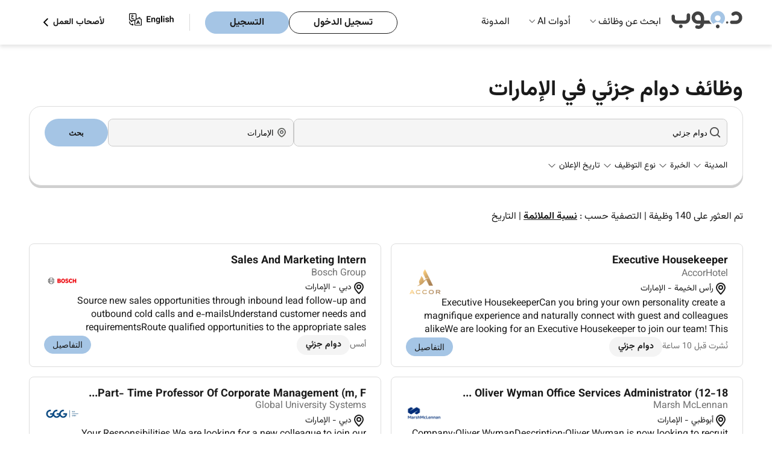

--- FILE ---
content_type: text/html; charset=UTF-8
request_url: https://drjobs.ae/ar/part-time-jobs
body_size: 19525
content:
<!DOCTYPE html>

<html lang="ar-ae">
<head>
    <title>وظائف دوام جزئي في الإمارات - 140+ فرص عمل  يناير 2026 </title>
    <meta charset="utf-8">
    <meta http-equiv="X-UA-Compatible" content="IE=edge">
    <meta name="description" content="اكتشف 140+ وظيفة دوام جزئي  في الإمارات. استكشف أفضل الفرص وتقدم بطلبك اليوم في د.جوب لتطوير حياتك المهنية في الإمارات! " />
    
                <link rel="preconnect" href="https://apis.google.com" crossorigin />
        <meta name="viewport" content="width=device-width, initial-scale=1">
    <meta http-equiv="Cache-control" content="public, max-age=3600, s-maxage=86400">
    
            
                        <meta name="robots" content="index, follow">
                
    
    <meta property="og:title" content="وظائف دوام جزئي في الإمارات - 140+ فرص عمل  يناير 2026 "/>
    
            <meta property="og:image" content="https://drjobs.ae/images/dr-logo-org.png" />
        <meta property="og:description" content="اكتشف 140+ وظيفة دوام جزئي  في الإمارات. استكشف أفضل الفرص وتقدم بطلبك اليوم في د.جوب لتطوير حياتك المهنية في الإمارات! " />
    <meta property="og:type" content="website" />

    
                        <link rel="canonical" href="https://drjobs.ae/ar/part-time-jobs" />
            <link rel="alternate" hreflang="en-ae" href="https://drjobs.ae/part-time-jobs"/>
                            <link rel="alternate" hreflang="ar-ae" href="https://drjobs.ae/ar/part-time-jobs"/>
                            
        <meta property="og:url" content="https://drjobs.ae/ar/part-time-jobs" />
        
                    <link rel="next" href="https://drjobs.ae/ar/part-time-jobs?page=2" />
        <meta name="referrer" content="always">
    <meta name="referrer" content="unsafe-url" />

    
    <meta name="csrf-token" content="agdgOHgpCJfbwDbRb8uM6V2qMri49wnyizU0Dyz6">
    
            <!-- web master  -->
                    <!-- web master  -->
            <meta name="google-site-verification" content="mjJ_nJPq_Jo7quh_fQlVMorViL8N7iYqbUaH_hJ3B8U" />
            <meta name="google-site-verification" content="uQrzXvFlHjb3u5Q4GRb9d23FyVU-xM4invbIjITmPzI" />
            <meta name="msvalidate.01" content="BE5F1500E0CC7B0DF861FB895CC65A08" />
            <meta name="msvalidate.01" content="E210C21A8AD0F065F6650C81946E5F31" />
            <meta name="yandex-verification" content="efea218b4f7caca6" />
            
            <style>
            @font-face {
                font-family: "Vazirmatn";
                font-style: normal;
                font-weight: 400; /* Regular */
                src: url('https://drjobs.ae/fonts/vazirmatn/Vazirmatn-Regular.woff2') format('woff2');
                font-display: swap;
            }

            @font-face {
                font-family: "Vazirmatn";
                font-style: normal;
                font-weight: 700; /* Bold */
                src: url('https://drjobs.ae/fonts/vazirmatn/Vazirmatn-Bold.woff2') format('woff2');
                font-display: swap;
            }

            body {
                font-family: "Vazirmatn", sans-serif;
                direction: rtl;
            }
        </style>
    
    
    <style>
    :root{--text-color:#1a1a1a;--button-bg:#a5c5e5;--button-border:#a5c5e5;--bg:#fff;--footer-bg:#eef6ff;--muted:#d9d9d9}body,html{background-color:var(--bg);color:var(--text-color);margin:0;padding:0;-webkit-font-smoothing:antialiased;-moz-osx-font-smoothing:grayscale;-webkit-text-size-adjust:100%;-ms-text-size-adjust:100%;line-height:1.5;height: 100%;}*,:after,:before{box-sizing:border-box;outline:0}body{color:var(--text-color);font-size:1rem;font-weight:400;line-height:1.5;display:flex;flex-direction:column}h1{font-size:2.875rem}h2{font-size:2.25rem}a{text-decoration:none}a:-webkit-any-link{color:#1a1a1a}.layout-container{margin:0 auto;max-width:1700px}.navbar{margin:auto;max-width:1700px}body,button,html,input{margin:0;padding:0}.header{background-color:#fff;padding:0 3rem;position:sticky;top:0}.header,.nav-dropdown-menu,.nested-dropdown{box-shadow:0 4px 6px rgba(0,0,0,.1);z-index:1000}.nav-dropdown-menu,.nested-dropdown{background:#fff;list-style:none;position:absolute;visibility:hidden}.logo{height:auto;width:120px}.navbar{align-items:center;display:flex;justify-content:space-between;padding:0!important}.logo-listItems-wrapper{align-items:center;display:flex;gap:3.5rem}.nav-links{display:flex;margin:0;padding:0}.nav-links li{list-style:none;position:relative}.navbar ul.nav-links>li{padding:25px 16px}.nav-links li a{color:#1a1a1a;font-size:1rem;font-weight:400;text-decoration:none}.nav-dropdown-menu{display:none;left:0;margin:0;padding:1rem 0;top:74px;width:16rem}.nested-dropdown{display:flex;flex-direction:column;gap:1rem;left:100%;margin:0;min-height:100%;opacity:0;padding:1rem .5rem;top:0;width:18rem}.dropDown-items,.menu-dropdown-list li{padding:.5rem 1rem}.btns-wrapper,.dropDown-items{align-items:center;display:flex}.nav-dropdown-menu li,.nested-dropdown li{white-space:nowrap}.nav-dropdown-menu li a,.nested-dropdown li a{color:#1a1a1a;display:block;font-size:1rem;font-weight:400;overflow:hidden;text-overflow:ellipsis;white-space:nowrap}.dropDown-items{justify-content:space-between}.menu-root .nav-dropdown-menu li{position:unset}.right-icon{color:#888}.right-icon img{width:1.2rem}.btns-wrapper .rhs{margin-right:25px}.account-btns,.user-type li{align-items:center;display:flex}.account-btns{gap:.8rem}.account-btns a{border-radius:3.125rem;line-height:19px;padding:.5rem 2.5rem}.login-btn,.register-btn{border:1px solid #a5c5e5;font-size:1rem;font-weight:700}.login-btn{background-color:transparent;border:1px solid #1a1a1a;color:#1a1a1a}.register-btn{background-color:#a5c5e5;color:#1a1a1a}.user-type li{gap:8px;list-style:none}.user-type li,.user-type li a{font-size:14px;font-weight:700}.user-type li a{color:#1a1a1a;margin:0}.hamBurger{display:none;height:24px;width:24px}.mobile-menu{background-color:#fff;box-shadow:-1px 6px 13px 0 #c2c2c2;height:100vh;overflow-y:scroll;padding:1.25rem 0;position:fixed;right:-100%;top:0;width:100%;z-index:1000}.logo-closeBtn-wrapper{align-items:center;display:flex;justify-content:space-between;padding:0 1.25rem}.nav-items-container{margin-top:30px}.nav-items{display:flex;flex-direction:column;gap:20px;padding:0}.mobile-menu .list-item{font-size:.87rem;list-style:none;padding:.5rem 1.25rem;position:relative}.mobile-menu .list-item:after{border-bottom:1px solid #d9d9d9;bottom:0;content:"";left:1.25rem;position:absolute;right:1.25rem}.mobile-menu-accordion-header,.nested-accordion-header{align-items:center;display:flex;justify-content:space-between}.mobile-menu-accordion-content{background-color:#fff;display:none}.mobile-menu-accordion-content ul{display:flex;flex-direction:column;gap:1.25rem;list-style:none;margin:1.5rem 0;padding:0 1.5rem}.nav-items li a{color:#424242;font-size:1rem;font-weight:400;text-decoration:none}.account-btns-container{display:flex;flex-direction:column;gap:10px;margin-bottom:2rem;margin-top:4.5rem;padding:0 1.25rem}.account-btns-container a{border-radius:50px;padding:8px 40px;text-align:center}.mobile-login-btn,.mobile-register-btn{font-weight:700}.mobile-login-btn{background-color:transparent;border:1px solid #1a1a1a;color:#1a1a1a}.mobile-register-btn{background-color:#a5c5e5;border:1px solid #a5c5e5;color:#1a1a1a}.flex-divider-vertical{border-left:1px solid #d9d9d9;height:28px}.default-lr-button{background:#a5c5e5;border:1px solid #a5c5e5;border-radius:8px}.default-lr-button,.white-lr-button{color:#1a1a1a;display:block;font-size:1rem;font-weight:700;padding:10px 22px;width:fit-content}.white-lr-button{background:#fff;border:1px solid #ddd;border-radius:8px}@media  screen and (min-width:995px){.mobile-menu{display:none}}@media (min-width:995px) and (max-width:1064px){.navbar ul.nav-links>li{padding:25px 10px}}@media  screen and (max-width:1190px){.logo-listItems-wrapper{gap:36px}.nav-links{gap:17px}.btns-wrapper .nav-links{gap:0}.nav-links li a,.user-type li{font-size:12px}.account-btns a{padding:5px 10px}}@media (max-width:768px){body{font-size:15px}}@media  screen and (max-width:576px){body{font-size:14px}h1{font-size:2rem}h2{font-size:1.75rem}.account-btns a{font-size:14px}}@media  screen and (min-width:576px) and (max-width:768px) and (orientation:portrait){h1{font-size:2.25rem}h2{font-size:1.875rem}.header{padding-bottom:10px;padding-top:10px}}@media  screen and (min-width:769px) and (max-width:820px) and (orientation:portrait){h1{font-size:2.5rem}h2{font-size:2rem}}@media  screen and (min-width:821px) and (max-width:834px) and (orientation:portrait){h1{font-size:2.625rem}h2{font-size:2.125rem}}@media  screen and (min-width:835px) and (max-width:1024px) and (orientation:portrait){h1{font-size:2.75rem}h2{font-size:2.1875rem}}@media  screen and (max-width:995px){.hamBurger{display:block}.login-btn,.nav-links,.user-type{display:none}.account-btns a{padding:8px 1.25rem}}@media (max-width:768px){.logo img{height:36px;width:80px}.flex-divider-vertical{display:none}.account-btns a{line-height:14px}}@media  screen and (max-width:650px){.header{padding:.6rem 1rem}}
</style>
    
        <style>
    [ng-cloak]{display:none!important}a{text-decoration:none!important}ul{list-style:none}#mainController h1,#mainController h2,#mainController h4,#mainController p{margin:0}.keyword-search-msg{color:#f04141;display:none;font-size:12px;position:relative}.jobs-page-hero-section{padding:0 3rem;position:relative;width:100%}.title-of-jobs-page-wrapper{gap:1rem;margin:auto;max-width:1700px;padding-top:3rem}.hero-title-section,.title-of-jobs-page-wrapper{display:flex;flex-direction:column;height:100%;justify-content:center}.hero-title-section{gap:3rem}.jobs-container-wrapper{padding:0 3rem;position:relative;width:100%}.find-jobs-container-jobs-page{background-color:#fff;border:1px solid #ddd;border-radius:20px;box-shadow:0 4px 0 0 #cfcfcf;margin:0 auto 40px;max-width:1700px;padding:20px 25px;position:relative;width:100%;z-index:10}.twoHeadings{display:block}.twoHeadings h1{color:#1a1a1a;display:inline;font-size:2.25rem;font-weight:bold;margin:0 .6rem 0 0;vertical-align:middle}.company-logo{border-radius:4px;height:auto;width:100%}.jobs-page-bg-color-holder-container{padding:0 3rem;position:relative;width:100%}.total-results{display:flex;flex-direction:column;gap:2rem;margin:0 auto;max-width:1700px;position:relative;width:100%}.total-results p{color:#1a1a1a;font-weight:400}.jobs-to-apply-container{margin:0 auto;max-width:1700px;position:relative;width:100%}.left-and-right-side-wrapper{align-items:flex-start;display:flex;gap:1.5rem;margin-bottom:2rem;padding-top:2rem}.left-side-jobs-list{display:grid;flex-basis:100%;gap:1rem;grid-template-columns:repeat(2,1fr)}.left-side-jobs-list .job-card{width:100%}.right-side-job-description{background:#fff;border:1px solid #ddd;border-radius:1rem;display:none;flex-basis:70%;position:relative}.job-desc-attr{display:-webkit-box;-webkit-box-orient:vertical;-webkit-line-clamp:3;line-height:1.4;margin:0;max-height:4.2em;overflow:hidden;overflow-wrap:anywhere;text-overflow:ellipsis;word-break:break-word}.dropdown-list{background:#fff;box-shadow:0 4px 6px rgba(0,0,0,.1);display:none;left:0;max-height:400px;max-width:250px;overflow-y:auto;padding:0;position:absolute;top:100%;width:max-content;z-index:10}.dropdown-list-item{color:#1a1a1a;padding:8px 12px}.card-item{background:#fff;border:1px solid #ddd;border-radius:.5rem;display:flex;flex-direction:column;gap:.8rem;padding:1rem 1.5rem;width:100%}.card-item>:nth-child(2){margin-top:-.3rem}.card-img-title-wrapper{align-items:center;display:flex;gap:.8rem;justify-content:space-between}.card-title-wrapper{display:flex;flex-direction:column}.card-item.job-card .job-name{display:-webkit-box;font-size:1.125rem;font-weight:bold;margin:0;-webkit-line-clamp:2;-webkit-box-orient:vertical;line-height:1.4;max-height:2.8em;overflow:hidden;text-overflow:ellipsis;word-break:break-word}.card-item.job-card .job-name a{color:#1a1a1a}.card-title-wrapper .company-name{color:#707070;font-size:16px}.card-description-wrapper{align-items:center;display:flex;flex-wrap:wrap;gap:.7rem}.location{align-items:center;display:flex;flex:0 1 auto}.location{gap:.1rem;padding:0}.location span{color:#1a1a1a;font-size:.875rem}.card-btns-wrapper{justify-content:space-between}.card-btns-wrapper,.left-group{align-items:center;display:flex;flex-wrap:wrap}.left-group{gap:.75rem}.full-onsite-btn{align-items:center;display:flex;gap:.3rem}.full-onsite-btn span{border-radius:1rem;color:#1a1a1a;font-size:.875rem;font-weight:bold;padding:.375rem 1.1rem}.full-time{background:#f4f4f4}.details-btn{align-items:center;background-color:#a5c5e5;border:1px solid #a5c5e5;border-radius:1.5rem;color:#1a1a1a;display:flex;font-size:.875rem;padding:.5rem .95rem}.has-dropdown{position:relative}.find-jobs{display:flex;gap:8px;justify-content:center}.search-job-name{flex-basis:70%}.job-address{flex-basis:30%}.job-address,.search-job-name{align-items:center;background-color:#f5f5f5;border:1px solid #c9c9c9;border-radius:8px;display:flex;gap:.5rem;height:2.9rem;position:relative}.job-address input,.search-job-name input{background-color:#f5f5f5;border:0;border-radius:8px;height:100%;outline:0;padding-left:2rem;width:100%}.find-jobs button{background-color:#a5c5e5;border:0;border-radius:2rem;color:#1a1a1a;flex-basis:10%;font-weight:bold;padding:8px 14px;text-align:center}.job-address img,.search-job-name img{left:10px;position:absolute;top:50%;transform:translateY(-50%);width:1.135rem}.job-address img,.search-job-name img{width:1.135rem}.selection-items{gap:1rem;justify-content:space-between;margin-top:20px}.left-selection-items,.selection-items{align-items:center;display:flex;flex-wrap:wrap}.left-selection-items{gap:21px;margin:0;padding:0}.left-selection-items li{align-items:center;display:flex;font-size:14px;gap:.1rem;list-style:none}.sort_links .active{color:#1a1a1a;font-weight:bold;text-decoration:underline}.loader-overlay{align-items:center;background:hsla(0,0%,100%,.6);display:flex;height:100%;justify-content:center;left:0;position:fixed;top:0;width:100%;z-index:9999}.loader{animation:spin 1s linear infinite;border:5px solid #f3f3f3;border-radius:50%;border-top-color:#a5c5e5;height:50px;width:50px}@keyframes  spin{0%{transform:rotate(0)}to{transform:rotate(1turn)}}.form-check-input{margin:0;position:relative}.d-flex{display:-ms-flexbox!important;display:flex!important}.flex-container-block{display:flex;flex-direction:column;width:100%}.flex-row{display:flex;flex-wrap:wrap;width:100%}.flex-col-four{box-sizing:border-box;flex:0 0 33.3333%;max-width:33.3333%}.flex-col-six{box-sizing:border-box;flex:0 0 50%;max-width:50%}.flex-col-two{box-sizing:border-box;flex:0 0 16.6666%;max-width:16.6666%}.d-flex{display:flex}.align-items-end{align-items:flex-end!important}.justify-content-end{justify-content:flex-end!important}.align-self-end{align-self:flex-end!important}.card-body.faq_body,.card-body.faq_body p{color:#1a1a1a;font-size:14px;line-height:21px;padding:0}.card-body.faq_body p{margin-bottom:1rem!important}.collapse:not(.show){display:none}p{margin-top:0}.load_more_btn{display:none}.company-logo-img{align-items:center;display:flex;justify-content:center;width:60px}.posted-date{color:#707070;font-size:.875rem}.filter-clearAll{color:#e50606 !important;font-weight:bold;margin-left:auto}@media  screen and (max-width:1080px){.find-jobs button{padding:9px 0}.job-address,.search-job-name{padding:6px 9px}}@media  screen and (max-width:995px){.find-jobs{flex-direction:column}}@media  screen and (max-width:1300px){.job-name{font-size:1.1rem;font-weight:bold;margin:0}.full-onsite-btn span{padding:.375rem .9rem}.details-btn{padding:.4rem .8rem}}@media  screen and (max-width:1100px){.job-name{font-size:.9rem;font-weight:bold;margin:0}.company-name{color:#555}.full-onsite-btn span{padding:.275rem .7rem}.details-btn{padding:.3rem .7rem}}@media  screen and (max-width:995px){.jobs-container-wrapper,.jobs-page-bg-color-holder-container,.jobs-page-hero-section,.total-results{padding:0 1rem}.card-item{padding:1rem}.title-of-jobs-page-wrapper{gap:3rem}}@media  screen and (max-width:860px){.left-side-jobs-list{flex-basis:100%}.company-name,.job-name{font-size:.9rem}.full-onsite-btn span{padding:.375rem 1rem}.details-btn{padding:.6rem 1rem}}@media  screen and (min-width:769px) and (max-width:820px) and (orientation:portrait){.card-btns-wrapper{flex-wrap:wrap;gap:.5rem}}@media (max-width:768px){.card-btns-wrapper{flex-wrap:wrap;gap:.5rem}.details-btn{flex-shrink:0}}
</style>


    <script src="/cdn-cgi/scripts/7d0fa10a/cloudflare-static/rocket-loader.min.js" data-cf-settings="5d81ac8b2cde470fd8ec7a6f-|49"></script><link rel="preload" href="https://drjobs.ae/assets/css/header-footer-menu.css?v=2025-10-30-1111" as="style" onload="this.onload=null;this.rel='stylesheet'">
    <noscript>
    <link rel="stylesheet" href="https://drjobs.ae/assets/css/header-footer-menu.css?v=2025-10-30-1111">
    </noscript>

    

        <!-- Boostrap Style CSS -->
    
    <!-- Common Style -->
        <!-- Roboto Font CSS -->
    
    <!-- Yield Styles -->
        
            
        <script src="/cdn-cgi/scripts/7d0fa10a/cloudflare-static/rocket-loader.min.js" data-cf-settings="5d81ac8b2cde470fd8ec7a6f-|49"></script><link rel="preload" href="https://drjobs.ae/assets/css/job-listing-v1.css?v=2025-11-03-1122" as="style" onload="this.rel='stylesheet'">
        <noscript>
        <link rel="stylesheet" href="https://drjobs.ae/assets/css/job-listing-v1.css?v=2025-11-03-1122">
        </noscript>
        <script src="/cdn-cgi/scripts/7d0fa10a/cloudflare-static/rocket-loader.min.js" data-cf-settings="5d81ac8b2cde470fd8ec7a6f-|49"></script><link rel="preload" href="https://drjobs.ae/assets/css/notfoundbox.css?v=2025-10-10-1111" as="style" onload="this.rel = 'stylesheet'" nonce="13OOGxgVu4pEGFkNd743vzEjh89sgyjn">
    
    
    <!-- Common Arabic Style -->
            <!-- Arabic CSS -->
                    <script src="/cdn-cgi/scripts/7d0fa10a/cloudflare-static/rocket-loader.min.js" data-cf-settings="5d81ac8b2cde470fd8ec7a6f-|49"></script><link rel="preload" href="https://drjobs.ae/assets/css/arstyle.css?v=2025-10-10-1111" as="style" onload="this.rel = 'stylesheet'" nonce="13OOGxgVu4pEGFkNd743vzEjh89sgyjn">
                    
    <!-- Flag Icon CSS -->
                <!-- DU Guideline changes according to jird id - PSDJ-305 -->
    <!-- Angular CSS -->
    
    <!-- Select PlugIn CSS -->

    
    
       
    <!-- Search PlugIn CSS -->
    <script src="/cdn-cgi/scripts/7d0fa10a/cloudflare-static/rocket-loader.min.js" data-cf-settings="5d81ac8b2cde470fd8ec7a6f-|49"></script><link rel="preload" href="https://drjobs.ae/assets/css/searchlib.css" as="style" onload="this.onload=null;this.rel='stylesheet'" nonce="13OOGxgVu4pEGFkNd743vzEjh89sgyjn">
    <noscript><link rel="stylesheet" href="https://drjobs.ae/assets/css/searchlib.css" nonce="13OOGxgVu4pEGFkNd743vzEjh89sgyjn"></noscript>
        <!-- Font Awesome -->
        <!-- Alert Library CSS -->
    
    <!-- Toast Library CSS -->
    <script src="/cdn-cgi/scripts/7d0fa10a/cloudflare-static/rocket-loader.min.js" data-cf-settings="5d81ac8b2cde470fd8ec7a6f-|49"></script><link rel="preload" href="https://drjobs.ae/assets/css/toastify/toastify.css?v=2025-10-10-1111" as="style" onload="this.rel='stylesheet'">
    <noscript><link rel="stylesheet" href="https://drjobs.ae/assets/css/toastify/toastify.css?v=2025-10-10-1111"></noscript>


    

    
        
    <!-- Tpay Script -->
    
    <!-- Schema Implementation -->
            <script type="application/ld+json"> {
            "@context" : "https://schema.org/",
            "@type" : "Organization",
            "name" : "Drjob",
                        "alternateName" : "Drjobs.ae",
                        "url": "https://drjobs.ae/ar/part-time-jobs",
            "logo" : "https://drjobs.ae/assets/image/logo.svg",
            "sameAs": [
                "https://www.facebook.com/DrJobpro",
                "https://twitter.com/drjobpro",
                "https://www.instagram.com/drjobpro/",
                "https://www.youtube.com/channel/UCIg5Qv7O5Vy394gganQiB3A",
                "https://www.linkedin.com/company/drjob/"
            ]
        }
        </script>

        
        
                    <script type="application/ld+json">
            {
    "@context": "https://schema.org",
    "@type": "WebPage",
    "name": "وظائف دوام جزئي في الإمارات - 140+ فرص عمل  يناير 2026 ",
    "url": "https://drjobs.ae/ar/part-time-jobs",
    "description": "اكتشف 140+ وظيفة دوام جزئي  في الإمارات. استكشف أفضل الفرص وتقدم بطلبك اليوم في د.جوب لتطوير حياتك المهنية في الإمارات! ",
    "isPartOf": {
        "@type": "WebSite",
        "name": "Dr.Job",
        "url": "https://drjobs.ae/"
    }
}
            </script>
            
                                        
                            
                                                                            <script type="application/ld+json">
    {
        "@context": "https://schema.org",
        "@type": "BreadcrumbList",
        "itemListElement": [
            {
                "@type": "ListItem",
                "position": 1,
                "name": " الصفحة الرئيسية  ",
                "item": "https://drjobs.ae/ar"
            }
                        ,{
                "@type": "ListItem",
                "position": 2,
                "name": " وظائف في الإمارات"
                                    ,"item": "https://drjobs.ae/ar/jobs"
                            }
                                    ,{
                "@type": "ListItem",
                "position": 3,
                "name": "وظائف دوام جزئي في الإمارات"
                            }
                                            ]
    }
</script>
                                <script type="application/ld+json">
            {
            "@context": "https://schema.org",
            "@type": "ItemList",
            "itemListElement": [
                                {
                    "@type": "ListItem",
                    "position": 1,
                    "url":"https://drjobs.ae/ar/job/view/MKN8E1AU01RL2SU"
                },
                                {
                    "@type": "ListItem",
                    "position": 2,
                    "url":"https://drjobs.ae/ar/job/view/MKLSY5DJ01CA8IL"
                },
                                {
                    "@type": "ListItem",
                    "position": 3,
                    "url":"https://drjobs.ae/ar/job/view/MKKDII3J013VH5S"
                },
                                {
                    "@type": "ListItem",
                    "position": 4,
                    "url":"https://drjobs.ae/ar/job/view/MKKDID9I012RG5G"
                },
                                {
                    "@type": "ListItem",
                    "position": 5,
                    "url":"https://drjobs.ae/ar/job/view/MKKDIDAJ01SX1DQ"
                },
                                {
                    "@type": "ListItem",
                    "position": 6,
                    "url":"https://drjobs.ae/ar/job/view/MKIY2PSQ011MBPM"
                },
                                {
                    "@type": "ListItem",
                    "position": 7,
                    "url":"https://drjobs.ae/ar/job/view/MKIY2R5U01H96E7"
                },
                                {
                    "@type": "ListItem",
                    "position": 8,
                    "url":"https://drjobs.ae/ar/job/view/MKIY2X1001NG9B7"
                },
                                {
                    "@type": "ListItem",
                    "position": 9,
                    "url":"https://drjobs.ae/ar/job/view/MKIY2NTU018C0HQ"
                },
                                {
                    "@type": "ListItem",
                    "position": 10,
                    "url":"https://drjobs.ae/ar/job/view/MKIY2TPH01N0KV2"
                },
                                {
                    "@type": "ListItem",
                    "position": 11,
                    "url":"https://drjobs.ae/ar/job/view/MKIY2WU401O982F"
                },
                                {
                    "@type": "ListItem",
                    "position": 12,
                    "url":"https://drjobs.ae/ar/job/view/MKHIMTOL01H8292"
                },
                                {
                    "@type": "ListItem",
                    "position": 13,
                    "url":"https://drjobs.ae/ar/job/view/MKGI7HB1012636N"
                },
                                {
                    "@type": "ListItem",
                    "position": 14,
                    "url":"https://drjobs.ae/ar/job/view/MKG370DY01626ZJ"
                },
                                {
                    "@type": "ListItem",
                    "position": 15,
                    "url":"https://drjobs.ae/ar/job/view/MKG3768Q01ON2WF"
                },
                                {
                    "@type": "ListItem",
                    "position": 16,
                    "url":"https://drjobs.ae/ar/job/view/MKG37118015XGV1"
                },
                                {
                    "@type": "ListItem",
                    "position": 17,
                    "url":"https://drjobs.ae/ar/job/view/MKG377A5013JIAA"
                },
                                {
                    "@type": "ListItem",
                    "position": 18,
                    "url":"https://drjobs.ae/ar/job/view/MKEWDP4R018V1NJ"
                },
                                {
                    "@type": "ListItem",
                    "position": 19,
                    "url":"https://drjobs.ae/ar/job/view/MKENR7I7011RS7D"
                },
                                {
                    "@type": "ListItem",
                    "position": 20,
                    "url":"https://drjobs.ae/ar/job/view/MKDL7WOY01CK0J6"
                }
                            ]
            }
        </script>
        
    
    
        

    

            <!-- Google Tag Manager -->
        <script nonce="13OOGxgVu4pEGFkNd743vzEjh89sgyjn" type="5d81ac8b2cde470fd8ec7a6f-text/javascript">
        (function(w, d, s, l, i) {
            w[l] = w[l] || [];
            w[l].push({
                'gtm.start': new Date().getTime(),
                event: 'gtm.js'
            });
            var f = d.getElementsByTagName(s)[0],
                j = d.createElement(s),
                dl = l != 'dataLayer' ? '&l=' + l : '';
            j.async = true;
            j.src =
                'https://www.googletagmanager.com/gtm.js?id=' + i + dl;
            f.parentNode.insertBefore(j, f);
        })(window, document, 'script', 'dataLayer', 'GTM-MWQVMSH');
        </script>
        <!-- End Google Tag Manager -->

        <!-- Google Ads tracking -->
        
        <!-- End Google Ads tracking -->
    

    </head>

<body ng-app="myApp" class="lang_ar ">
            <!-- Google Tag Manager (noscript) -->
        <noscript>
            <iframe src="https://www.googletagmanager.com/ns.html?id=GTM-MWQVMSH" height="0" width="0" style="display:none;visibility:hidden"></iframe>
        </noscript>
    
    
    <input type="hidden" name="csrf-token" value="agdgOHgpCJfbwDbRb8uM6V2qMri49wnyizU0Dyz6">
    <input type="hidden" name="current-url" value="https://drjobs.ae/ar/part-time-jobs">
    <input type="hidden" name="locale-value" value="ar" id="lang">
    <input type="hidden" name="api-url" value="https://drjobs.ae/v1/api/">
    <input type="hidden" name="app-url" value="https://drjobs.ae">
    <input type="hidden" name="app-version" value="">
    <input type="hidden" name="pusher_app_key" value="406877d43704673348f2">
    <input type="hidden" name="ae-url" value="https://drjobs.ae/">
    <input type="hidden" name="pro-url" value="https://www.drjobpro.com/">
    <input type="hidden" name="global-countryslug" value="uae">
    <input type="hidden" name="route-name" value="jobsByKeyword">
    
    <div id="app" ng-controller="commonCtrl">
        <div id="app1" >
            <div id="searchSuggestion"></div>
            
            <div id="detectDevice" attr=""></div>
            
<!-- Header-Navbar-Section -->
<header class="header ">
    
    <nav class="navbar">
        <div class="logo-listItems-wrapper">
            <div class="logo">
                                <a href="https://drjobs.ae/ar">
                    <img src="https://drjobs.ae/assets/image/menu/logo-drjob-arabic.svg" width="120" height="54" alt="Drjobs.ae" fetchpriority="high"/>
                </a>
            </div>
            <ul class="nav-links">

                                <li class="menu-dropdown menu-root ">
                    <a  href="#" >ابحث عن وظائف</a>
                                            <span class="down-icon">
                            <img src="https://drjobs.ae/assets/image/svg/icons/down-icon.svg" width="10" height="10" alt="Dropdown arrow icon" />
                        </span>
                                                    <ul class="nav-dropdown-menu">
    
            <li>
            <span class="dropDown-items">
                <a href="https://drjobs.ae/ar/jobs-by-location" id="drop-down-city" title="وظائف حسب المدينة ">وظائف حسب المدينة </a>
                <span class="right-icon">
                    <img src="https://drjobs.ae/assets/image/svg/icons/right-icon.svg" alt="right icon" />
                </span>
            </span>
            <ul class="nested-dropdown">
                                                                            <li>
                        <a title="وظائف في دبي" href="https://drjobs.ae/ar/jobs-in-dubai">وظائف في دبي</a>
                    </li>
                                                                                                <li>
                        <a title="وظائف في أبوظبي" href="https://drjobs.ae/ar/jobs-in-abu-dhabi">وظائف في أبوظبي</a>
                    </li>
                                                                                                <li>
                        <a title="وظائف في الشارقة" href="https://drjobs.ae/ar/jobs-in-sharjah">وظائف في الشارقة</a>
                    </li>
                                                                                                <li>
                        <a title="وظائف في رأس الخيمة" href="https://drjobs.ae/ar/jobs-in-ras-al-khaimah">وظائف في رأس الخيمة</a>
                    </li>
                                                                                                <li>
                        <a title="وظائف في العين" href="https://drjobs.ae/ar/jobs-in-al-ain">وظائف في العين</a>
                    </li>
                                                                                                <li>
                        <a title="وظائف في عجمان" href="https://drjobs.ae/ar/jobs-in-ajman">وظائف في عجمان</a>
                    </li>
                                                                                                <li>
                        <a title="وظائف في الفجيرة" href="https://drjobs.ae/ar/jobs-in-fujairah">وظائف في الفجيرة</a>
                    </li>
                                                    <li><a title="عرض جميع الوظائف" href="https://drjobs.ae/ar/jobs-by-location">عرض جميع الوظائف</a></li>
            </ul>
        </li>
        
            <li>
            <span class="dropDown-items">
                    
                <a href="https://drjobs.ae/ar/companies-in-uae" title="وظائف حسب الشركة">وظائف حسب الشركة</a>
                <span class="right-icon">
                    <img src="https://drjobs.ae/assets/image/svg/icons/right-icon.svg" alt="right icon" />
                </span>
            </span>
            <ul class="nested-dropdown">
                                    
                    <li>
                        <a title="وظائف Marriott Hotels Resorts /JW Marriott في الإمارات" href="https://drjobs.ae/ar/marriott-hotels-resorts--jw-marriott-careers-cid-i127612">
                            وظائف Marriott Hotels Resorts /JW Marriott في الإمارات
                        </a>
                    </li>
                                    
                    <li>
                        <a title="وظائف AccorHotel في الإمارات" href="https://drjobs.ae/ar/accorhotel-careers-cid-i124066">
                            وظائف AccorHotel في الإمارات
                        </a>
                    </li>
                                    
                    <li>
                        <a title="وظائف Marriott Hotels Resorts في الإمارات" href="https://drjobs.ae/ar/marriott-hotels-resorts-careers-cid-i1234858">
                            وظائف Marriott Hotels Resorts في الإمارات
                        </a>
                    </li>
                                    
                    <li>
                        <a title="وظائف Marriott Hotels &amp; Resorts في الإمارات" href="https://drjobs.ae/ar/marriott-hotels-resorts-careers-cid-i1103572">
                            وظائف Marriott Hotels &amp; Resorts في الإمارات
                        </a>
                    </li>
                                    
                    <li>
                        <a title="وظائف AECOM في الإمارات" href="https://drjobs.ae/ar/aecom-careers-cid-i190043">
                            وظائف AECOM في الإمارات
                        </a>
                    </li>
                                    
                    <li>
                        <a title="وظائف Egis Group في الإمارات" href="https://drjobs.ae/ar/egis-group-careers-cid-i190118">
                            وظائف Egis Group في الإمارات
                        </a>
                    </li>
                                    
                    <li>
                        <a title="وظائف Minor International في الإمارات" href="https://drjobs.ae/ar/minor-international-careers-cid-i190125">
                            وظائف Minor International في الإمارات
                        </a>
                    </li>
                                                        
                    <li><a title="عرض جميع الوظائف" href="https://drjobs.ae/ar/companies-in-uae">عرض جميع الوظائف</a></li>
                            </ul>
        </li>
        
    
    
    
    
    
    
    
    
            <li>
            <span class="dropDown-items">
                <a href="#" id="drop-down-job-type"> نوع الوظيفة </a>
                <span class="right-icon">
                    <img src="https://drjobs.ae/assets/image/svg/icons/right-icon.svg" alt="right icon" />
                </span>
            </span>
            <ul class="nested-dropdown">
                                                        <li><a title="وظائف Walk In Interview في الإمارات" href="https://drjobs.ae/ar/walk-in-interview-jobs">وظائف Walk In Interview في الإمارات</a></li>
                                                        <li><a title="وظائف دوام جزئي في الإمارات" href="https://drjobs.ae/ar/part-time-jobs">وظائف دوام جزئي في الإمارات</a></li>
                                                        <li><a title="وظائف العمل من المنزل في الإمارات" href="https://drjobs.ae/ar/work-from-home-jobs">وظائف العمل من المنزل في الإمارات</a></li>
                                                        <li><a title="وظائف عن بعد في الإمارات" href="https://drjobs.ae/ar/remote-jobs">وظائف عن بعد في الإمارات</a></li>
                            </ul>
        </li>
    
    
    <li>
        <span class="dropDown-items">
                        <a href="https://drjobs.ae/ar/remote-jobs" id="drop-down-international-location">العمل عن بُعد</a>
        </span>
    </li>

    </ul>
                                                            </li>
                
                
                
                                                <li class="menu-dropdown ">
                    <a href="#">أدوات AI</a>
                    <span class="down-icon">
                        <img src="https://drjobs.ae/assets/image/svg/icons/down-icon.svg" width="10" height="10" alt="Dropdown arrow icon" />
                    </span>
                    
                    <ul class="nav-dropdown-menu menu-dropdown-list">
                        <li>
                            <a  href="https://drjobs.ae/ar/ai-tools/auto-apply"  title="Use AutoApply to automatically apply to jobs">التقديم التلقائي</a>
                        </li>
                        <li>
                            <a  href="https://drjobs.ae/ar/ai-tools/ai-resume-builder"  title="Build your resume with AI Resume Builder">انشاء السيرة الذاتية بال AI</a>
                        </li>    
                        <li>
                            <a  href="https://drjobs.ae/ar/ai-tools/ai-job-interview"  title="Prepare for interviews with AI Job Interview">مقابلات العمل AI</a>
                        </li>
                        <li>
                            <a  href="https://drjobs.ae/ar/ai-tools/ai-cover-letter"  title="Write a cover letter with AI Cover Letter">الخطاب التعريفي بال AI</a>
                        </li>
                        <li>
                            <a  href="https://drjobs.ae/ar/ai-tools/ai-salary-checker"  title="Check salaries with AI Salary Checker">التحقق من الراتب بال AI</a>
                        </li>
                        <li>
                            <a  href="https://drjobs.ae/ar/ai-tools/ai-resignation"  title="Create resignation letters with AI Resignation Letter">خطاب الاستقالة بال AI</a>
                        </li>
                    </ul>
                </li>
                                                    <li class="">
                        <a href="https://drjobs.ae/ar/blog">المدونة</a>
                    </li>    
                            </ul>
        </div>
        <div class="btns-wrapper">
                            <div class="account-btns rhs">
                    <a class="login-btn"  href="https://drjobs.ae/ar/login"  id="loginClick">تسجيل الدخول</a>
                    <a class="register-btn"  href="https://drjobs.ae/ar/register"  id="registerClick"> التسجيل </a>
                </div>    

                <div class="flex-divider-vertical rhs"></div>

            
                        
                            <div class="arabic-link rhs">
                    <a href="https://drjobs.ae/part-time-jobs">
                        <img id="languageIcon" width="75" src="https://drjobs.ae/assets/image/svg/icons/english-guest.svg" alt="english-guest" />
                    </a>
                </div>
            
                        
            
                            <div class="user-type">
                    <ul class="nav-links">
                        <li>
                                                                                            <a href="https://www.drjobpro.com/ar/employer">لأصحاب العمل</a>
                                                        <img src="https://drjobs.ae/assets/image/svg/icons/for-employee-icon.svg" width="24" height="24" class="right-icon" alt="employee" />
                        </li>
                    </ul>
                </div>
                                    <div class="hamBurger">
                <img src="https://drjobs.ae/assets/image/svg/icons/quill-hamburger-black.svg" width="30" height="30" alt="Menu icon" />
            </div>
        </div>
    </nav>
    <!-- Mobile Menu Navbar items Section -->
    <div class="mobile-menu">
        <div class="logo-closeBtn-wrapper">
                            <div class="logo">
                                        <img  src="https://drjobs.ae/assets/image/menu/logo-drjob-arabic.svg"  alt="Drjobs.ae" fetchpriority="high"/>
                </div>
                        
            <div class="close-btn">
                <span class="close-icon">
                    <img src="https://drjobs.ae/assets/image/svg/icons/close-icon-menu.svg" alt="close-menu" />
                </span>
            </div>
        </div>
        <div class="nav-items-container">
            <ul class="nav-items">
                                <li class="list-item">
                    <!-- Find Jobs Accordion -->
                                            <div class="mobile-menu-accordion-item">
                            <div class="mobile-menu-accordion-header">
                                <a href="#">ابحث عن وظائف</a>
                                <span class="mobile-right-icon">
                                    <img src="https://drjobs.ae/assets/image/svg/icons/mobile-right-icon.svg" alt="right icon" />
                                </span>    
                            </div>
                            <div class="mobile-menu-accordion-content">
                                                                    <ul>      

<!--City Section--->
<li class="accordion-listItem-img-wrapper">
    <div class="nested-accordion-item">
        <div class="nested-accordion-header">
            <a href="https://drjobs.ae/ar/jobs-by-location">وظائف حسب المدينة </a>
        </div>
    </div>
</li>


<li class="accordion-listItem-img-wrapper">
    <div class="nested-accordion-item">
        <div class="nested-accordion-header">
            <a href="https://drjobs.ae/ar/companies-in-uae">وظائف حسب الشركة</a>
        </div>
    </div>
</li>


<li class="accordion-listItem-img-wrapper">
    <div class="nested-accordion-item">
        <div class="nested-accordion-header">
            <a href="https://drjobs.ae/ar/remote-jobs">العمل عن بُعد</a>
        </div>
    </div>
</li>

 <!-- international location section -->
</ul>                                                            </div>
                        </div>
                                    </li>
                
                
                                                    <li class="list-item ">
                        <!-- AI Tools Accordion -->
                        <div class="mobile-menu-accordion-item">
                            <div class="mobile-menu-accordion-header">
                                <a href="#">أدوات AI</a>
                                <span class="mobile-right-icon">
                                    <img src="https://drjobs.ae/assets/image/svg/icons/mobile-right-icon.svg" alt="right icon" />
                                </span>
                            </div>
                            <div class="mobile-menu-accordion-content">
                                <ul>
                                    <li>
                                        <a  href="https://drjobs.ae/ar/ai-tools/auto-apply"  title="Use AutoApply to automatically apply to jobs">التقديم التلقائي</a>
                                    </li>
                                    <li>
                                        <a  href="https://drjobs.ae/ar/ai-tools/ai-resume-builder"  title="Build your resume with AI Resume Builder">انشاء السيرة الذاتية بال AI</a>
                                    </li>   
                                    <li>
                                        <a  href="https://drjobs.ae/ar/ai-tools/ai-job-interview"  title="Prepare for interviews with AI Job Interview">مقابلات العمل AI</a>
                                    </li>
                                    <li>
                                        <a  href="https://drjobs.ae/ar/ai-tools/ai-cover-letter"  title="Write a cover letter with AI Cover Letter">الخطاب التعريفي بال AI</a>
                                    </li>
                                    <li>
                                        <a  href="https://drjobs.ae/ar/ai-tools/ai-salary-checker"  title="Check salaries with AI Salary Checker">التحقق من الراتب بال AI</a>
                                    </li>
                                    <li>
                                        <a  href="https://drjobs.ae/ar/ai-tools/ai-resignation"  title="Create resignation letters with AI Resignation Letter">خطاب الاستقالة بال AI</a>
                                    </li>
                                </ul>
                            </div>
                        </div>
                    </li>
                                
                                                
                                    <li class="list-item ">
                        <a href="https://drjobs.ae/ar/blog">المدونة</a>
                    </li>    
                
                                
                                    <li class="list-item" id="mobile-toggleLanguage">
                        <div class="mobile-language-icon">
                            <a href="https://drjobs.ae/part-time-jobs">
                                <span class="mobile-arabic-converter-icon">
                                    <img src="https://drjobs.ae/assets/image/svg/icons/english-guest.svg" alt="english-guest" id="mobileLanguageIcon" />
                                </span>
                            </a>
                        </div>
                    </li>
                                <input type="hidden" id="arabic" attr-href="https://drjobs.ae/ar/part-time-jobs" />
                <input type="hidden" id="english" attr-href="https://drjobs.ae/part-time-jobs" />

                                    <li class="list-item">
                        <div class="mobile-menu-accordion-header">
                                                                                            <a href="https://www.drjobpro.com/ar/employer">لأصحاب العمل</a>
                                                    </div>
                    </li>    
                                
            </ul>
        </div>
                    <div class="account-btns-container">
                <a class="mobile-login-btn"  href="https://drjobs.ae/ar/login"  id="mobileLoginClick">تسجيل الدخول</a>
                <a class="mobile-register-btn"  href="https://drjobs.ae/ar/register"  id="mobileRegisterClick"> التسجيل </a>
            </div>    
            </div>
</header>
<section id="mainController" ng-init="getRequiredSuggestionLists();updateOrderBasedOnCheckedFilters();" ng-controller="jobController">
     <div ng-init="fetchMoreJobsSection();"></div>         <div id="getPageType" page-type="countryjobtype"  keyword="part-time"   ></div>
        <!-- Loader Container -->
    <div class="loader-overlay" ng-show="isLoading">
        <div class="loader"></div>
    </div>
        <link itemprop="url" href="https://drjobs.ae/ar/part-time-jobs" />
    <div id="getJobListingData" current-route="jobsByKeyword"  country-slug="uae"   city-slug=""   keyword-slug="part-time"   country-name="الإمارات"    city-name=""   keyword-name="دوام جزئي"   page-type="countryjobtype"   page-type="countryjobtype"  ></div>

    <div id="getCurrentRouteURL" page-no="" url="https://drjobs.ae/ar/part-time-jobs" checkSkillMapping="" checkDesignationMapping="" data-login-url="https://drjobs.ae/ar/register"></div>
    
    <!-- Hero and Floating Search Section -->
    <span id="getTotalRecords" style="display: none">140</span>
        <div class="jobs-page-hero-section">
        <div class="title-of-jobs-page-wrapper">
            <div class="hero-title-section">
                
                <div class="twoHeadings">
                    <h1 id="main-heading">وظائف دوام جزئي في الإمارات</h1>
                </div>
            </div>
        </div>
    </div>
    
    <div class="jobs-container-wrapper">
        <div class="find-jobs-container-jobs-page" ng-init="getSearchSuggestions('fulltime');">
            <div class="find-jobs job-listing-filters">
                <div class="search-job-name">
                    <img src="https://drjobs.ae/assets/image/svg/icons/homepage/search-icon.svg" alt="keywords" width="18">
                    <input type="text" placeholder="أدخل المسمى الوظيفي أو الكلمة الرئيسية" name="keywords" class="form-control keywords-search-term keywords-sug"  value="دوام جزئي"  id="keywords" autocomplete="off">
                </div>
                <div class="job-address">
                    <img src="https://drjobs.ae/assets/image/svg/icons/location-line.png" alt="locations">
                    <input type="text" id="location_homepage" name="locationshome" placeholder="أدخل الدولة أو المدينة التي تريدها" class="form-control locations-search-term locations-sug" autocomplete="off"  value="الإمارات" >
                    <span class="desktop-tablet-only">
                        <span class="empty_location_search">اختر الدولة التي تريد البحث فيها عن وظيفة</span>
                    </span>
                </div>
                <span class="mobile-tablet-only">
                    <span class="empty_location_search">اختر الدولة التي تريد البحث فيها عن وظيفة</span>
                </span>
                <button type="button" ng-disabled="isSearchBtnDisabled" class="find-jobs-search" ng-click="submitGlobalSearch('submitSearch')">بحث</button>
            </div>
            <span class="keyword-search-msg">
                يرجى إدخال الكلمات الرئيسية للبحث عن الوظائف المناسبة.
            </span>  
            
            <div class="selection-items">
                <ul class="left-selection-items left-selection-items-jobs-page job-filter-render">
                    <li class="has-dropdown city-filter-li">
        <span>المدينة</span>
        <img src="https://drjobs.ae/assets/image/svg/icons/jobs-page-images/chevron-down-svg.svg" width="24" height="24" alt="filter icon">

        <div class="dropdown-list" id="filter_by_city">
                                        
                <div class="dropdown-list-item city-filter-content ">
                    <label>
                        <input
                            class="form-check-input city-field city-checkbox"
                            type="checkbox"
                            name="cityFilter[]"
                            value="5"
                            data-text=" دبي "
                            ng-click="filterJobs('City', $event.target, 'd')"
                                                    >
                        <span>
                             دبي                                                     </span>
                    </label>
                </div>
                            
                <div class="dropdown-list-item city-filter-content ">
                    <label>
                        <input
                            class="form-check-input city-field city-checkbox"
                            type="checkbox"
                            name="cityFilter[]"
                            value="1"
                            data-text=" أبوظبي "
                            ng-click="filterJobs('City', $event.target, 'd')"
                                                    >
                        <span>
                             أبوظبي                                                     </span>
                    </label>
                </div>
                            
                <div class="dropdown-list-item city-filter-content ">
                    <label>
                        <input
                            class="form-check-input city-field city-checkbox"
                            type="checkbox"
                            name="cityFilter[]"
                            value="48002"
                            data-text=" العين "
                            ng-click="filterJobs('City', $event.target, 'd')"
                                                    >
                        <span>
                             العين                                                     </span>
                    </label>
                </div>
                            
                <div class="dropdown-list-item city-filter-content ">
                    <label>
                        <input
                            class="form-check-input city-field city-checkbox"
                            type="checkbox"
                            name="cityFilter[]"
                            value="2"
                            data-text=" عجمان "
                            ng-click="filterJobs('City', $event.target, 'd')"
                                                    >
                        <span>
                             عجمان                                                     </span>
                    </label>
                </div>
                            
                <div class="dropdown-list-item city-filter-content ">
                    <label>
                        <input
                            class="form-check-input city-field city-checkbox"
                            type="checkbox"
                            name="cityFilter[]"
                            value="7"
                            data-text=" رأس الخيمة "
                            ng-click="filterJobs('City', $event.target, 'd')"
                                                    >
                        <span>
                             رأس الخيمة                                                     </span>
                    </label>
                </div>
                            
                <div class="dropdown-list-item city-filter-content ">
                    <label>
                        <input
                            class="form-check-input city-field city-checkbox"
                            type="checkbox"
                            name="cityFilter[]"
                            value="8"
                            data-text=" الشارقة "
                            ng-click="filterJobs('City', $event.target, 'd')"
                                                    >
                        <span>
                             الشارقة                                                     </span>
                    </label>
                </div>
            
        </div>
    </li>


    <li class="has-dropdown experience-filter-li">
        <span>الخبرة</span>
        <img src="https://drjobs.ae/assets/image/svg/icons/jobs-page-images/chevron-down-svg.svg" width="24" height="24" alt="filter icon">

        <div class="dropdown-list" id="filter_by_experience">
                            
                <div class="dropdown-list-item experience-filter-content">
                    <label>
                        <input
                            class="form-check-input jobexperience-field experience-checkbox"
                            type="checkbox"
                            name="jobExperience[]"
                            value="5"
                            position="5"
                            data-text="في الاعلى 20 سنوات"
                            ng-click="filterJobs('Experience', $event.target, 'd')"
                                                    >
                        <span>
                            في الاعلى 20 سنوات
                        </span>
                    </label>
                </div>
                    </div>
    </li>




    <li class="has-dropdown jobtype-filter-li">
        <span>نوع التوظيف</span>
        <img src="https://drjobs.ae/assets/image/svg/icons/jobs-page-images/chevron-down-svg.svg" width="24" height="24" alt="filter icon">

        <div class="dropdown-list" id="filter_by_jobtype">
                                        
                <div class="dropdown-list-item jobtype-filter-content">
                    <label>
                        <input
                            class="form-check-input jobtype-field jobtype-checkbox"
                            type="checkbox"
                            name="jobType[]"
                            value="2"
                            data-text=" دوام جزئي "
                            ng-click="filterJobs('JobType', $event.target, 'd')"
                                                    >
                        <span>
                             دوام جزئي                         </span>
                    </label>
                </div>
                    </div>
    </li>


    <li class="has-dropdown freshness-filter-li">
        <span>تاريخ الإعلان</span>
        <img src="https://drjobs.ae/assets/image/svg/icons/jobs-page-images/chevron-down-svg.svg" width="24" height="24" alt="filter icon">

        <div class="dropdown-list" id="filter_by_freshness">
                                        
                <div class="dropdown-list-item freshness-filter-content">
                    <label>
                        <input 
                            class="form-check-input jobfreshness-field freshness-checkbox" 
                            type="checkbox" 
                            name="jobFreshness[]" 
                            value="7" 
                            position="1"
                            data-text=" منذ 7 أيام " 
                            ng-click="filterJobs('Freshness', $event.target, 'd')" 
                                                    >
                        <span>
                             منذ 7 أيام                         </span>
                    </label>
                </div>
                            
                <div class="dropdown-list-item freshness-filter-content">
                    <label>
                        <input 
                            class="form-check-input jobfreshness-field freshness-checkbox" 
                            type="checkbox" 
                            name="jobFreshness[]" 
                            value="15" 
                            position="2"
                            data-text=" منذ 15 يومًا " 
                            ng-click="filterJobs('Freshness', $event.target, 'd')" 
                                                    >
                        <span>
                             منذ 15 يومًا                         </span>
                    </label>
                </div>
                            
                <div class="dropdown-list-item freshness-filter-content">
                    <label>
                        <input 
                            class="form-check-input jobfreshness-field freshness-checkbox" 
                            type="checkbox" 
                            name="jobFreshness[]" 
                            value="30" 
                            position="3"
                            data-text=" منذ 30 يومًا " 
                            ng-click="filterJobs('Freshness', $event.target, 'd')" 
                                                    >
                        <span>
                             منذ 30 يومًا                         </span>
                    </label>
                </div>
                            
                <div class="dropdown-list-item freshness-filter-content">
                    <label>
                        <input 
                            class="form-check-input jobfreshness-field freshness-checkbox" 
                            type="checkbox" 
                            name="jobFreshness[]" 
                            value="30plus" 
                            position="4"
                            data-text=" أكثر من 30 يومًا " 
                            ng-click="filterJobs('Freshness', $event.target, 'd')" 
                                                    >
                        <span>
                             أكثر من 30 يومًا                         </span>
                    </label>
                </div>
                    </div>
    </li>


                </ul>      
                <a href="javascript:void(0)" class="filter-clearAll" ng-click="resetAllFilters()" ng-cloak ng-show="hasActiveFilters">
                    حذف الكل
                </a>
            </div>
        </div>
    </div>
    
     
        
    <div class="jobs-page-bg-color-holder-container">
                    <div class="total-results">
                                <p>
                                                                تم العثور على <span class="totalRecords">140</span> وظيفة                                        <span class="separator">|</span>
                                        <span class="sort-by sort_links">التصفية حسب : 
                        <span class="pointer sort_filter  active " ng-click="orderByJobs('relevance',$event)" data_attr="relevance">نسبة الملائمة</span>
                        <span> | </span>
                        <span class="pointer sort_filter "  ng-click="orderByJobs('date',$event)" data_attr="date">التاريخ</span>
                    </span>
                </p>
            </div>
        
        <div class="jobs-to-apply-container">
            <div class="loading-hide" ng-init="checkLessResultSection()">
                <section class="not-found-section" ng-if="displayLessResultSection" ng-cloak>
    <div class="flex-container-block">
        <div class="flex-row">
            <div class="flex-col-four">
                <div class="info-favourite"> 
                    <div class="not-found-img">
                        <img src="https://drjobs.ae/assets/image/freelancer/notfound/find-animate.gif" alt="Not-Found" loading="lazy">
                    </div>
                </div>
            </div>
            <div class="flex-col-six">
                <div class="no-results">
                    <div class="limit-width">
                        <h4 class="gray-title">نتائج أقل تتطابق مع بحثك</h4>
                        <p class="description-p">حاول إزالة بعض المرشحات للحصول على المزيد من النتائج</p>
                    </div>
                    <div class="filters-used flex-row">
                        <div class="filter-item" ng-repeat="data in getLessResultScope">
                            <span ng-bind="data.name"></span>
                            <span ng-click="clearSingleFilter(data.className,data.value)" class="pointer cancel">
                                <svg class="close-icon" xmlns="http://www.w3.org/2000/svg" width="8.345" height="8.345" viewBox="0 0 8.345 8.345">
                                    <g id="close" transform="translate(0.849 0.849)">
                                        <path id="Path_48916" data-name="Path 48916" d="M1989.392,1545.041l6.648,6.648" transform="translate(-1989.391 -1545.041)" fill="#1a1a1a" stroke="#1a1a1a" stroke-linecap="round" stroke-width="1.2"/>
                                        <path id="Path_48917" data-name="Path 48917" d="M0,0,6.648,6.648" transform="translate(6.648 0) rotate(90)" fill="#1a1a1a" stroke="#1a1a1a" stroke-linecap="round" stroke-width="1.2"/>
                                    </g>
                                </svg>
                            </span>
                        </div>
                    </div>
                </div>
            </div>
            <div class="flex-col-two d-flex align-items-end justify-content-end custom-start-p">
                <span ng-click="resetfilter()" class="pointer reset-btn align-self-end">
                    إعادة ضبط خيارات البحث
                </span>
            </div>
        </div>
    </div>
</section>

<section class="not-found-section" ng-if="displayNoResultSection" ng-cloak>
    <div class="flex-container-block">
        <div class="flex-row">
            <div class="flex-col-four">
                <div class="info-favourite"> 
                    <div class="not-found-img">
                        <img src="https://drjobs.ae/assets/image/freelancer/notfound/find-animate.gif" alt="Not-Found" loading="lazy">
                    </div>
                </div>
            </div>
            <div class="flex-col-six">
                <div class="no-results">
                    <div class="limit-width">
                        <h4 class="gray-title">لا نتائج مطابقة لبحثك!</h4>
                        <p class="description-p">حاول إزالة بعض المرشحات للحصول على المزيد من النتائج</p>
                    </div>
                    <div class="filters-used flex-row">
                        <div class="filter-item" ng-repeat="data in getLessResultScope">
                            <span ng-bind="data.name"></span>
                            <span ng-click="clearSingleFilter(data.className,data.value)" class="pointer cancel">
                                <svg class="close-icon" xmlns="http://www.w3.org/2000/svg" width="8.345" height="8.345" viewBox="0 0 8.345 8.345">
                                    <g id="close" transform="translate(0.849 0.849)">
                                        <path id="Path_48916" data-name="Path 48916" d="M1989.392,1545.041l6.648,6.648" transform="translate(-1989.391 -1545.041)" fill="#1a1a1a" stroke="#1a1a1a" stroke-linecap="round" stroke-width="1.2"/>
                                        <path id="Path_48917" data-name="Path 48917" d="M0,0,6.648,6.648" transform="translate(6.648 0) rotate(90)" fill="#1a1a1a" stroke="#1a1a1a" stroke-linecap="round" stroke-width="1.2"/>
                                    </g>
                                </svg>
                            </span>
                        </div>
                    </div>
                </div>
            </div>
            <div class="flex-col-two d-flex align-items-end justify-content-end custom-start-p">
                <span ng-click="resetfilter()" class="pointer reset-btn align-self-end">
                    إعادة ضبط خيارات البحث
                </span>
            </div>
        </div>
    </div>
</section>            </div>
                            <div class="left-and-right-side-wrapper" id="sticky-job-card">
                    <div class="left-side-jobs-list profile_jobs_listing_content">
                        <div class="card-item job-card cursor-pointer" ng-click="fetchJobDetailCard('MKN8E1AU01RL2SU', $event, 'https://drjobs.ae/ar/job/view/MKN8E1AU01RL2SU')">
        <h2 class="job-name"><a href="https://drjobs.ae/ar/job/view/MKN8E1AU01RL2SU">Executive Housekeeper</a></h2>
        <div class="card-img-title-wrapper">
            <div class="card-title-wrapper">
                <p class="company-name">AccorHotel</p>
                                    <div class="location">
                        <img src="https://drjobs.ae/assets/image/svg/icons/jobs-page-images/location-pin.svg" width="24" height="24" alt="profile" />
                        <span>رأس الخيمة - الإمارات</span>
                    </div>
                            </div>
            
                        <div class="company-logo-img">
                <script src="/cdn-cgi/scripts/7d0fa10a/cloudflare-static/rocket-loader.min.js" data-cf-settings="5d81ac8b2cde470fd8ec7a6f-|49"></script><img src="https://d3n10cdbpdvcmi.cloudfront.net/employers/24066/24066_logo.png" onerror="this.parentElement.style.display='none';" alt="AccorHotel" class="company-logo" loading="lazy">
            </div>
                    </div>
                <div class="card-description-wrapper">
            <p class="jobseeker_jobdescription_text job-desc-attr"> Executive HousekeeperCan you bring your own personality create a magnifique experience and naturally connect with guest and colleagues alikeWe are looking for an Executive Housekeeper to join our team! This could be the next step for you into a Management position within Hotel and the group and so...</p>
        </div>
        <div class="card-btns-wrapper">
            <div class="left-group">
                <div class="posted-date">
                    <span>نُشرت قبل 10 ساعة</span>
                </div>

                <div class="full-onsite-btn">
                    <span class="job-type full-time">دوام جزئي</span>
                </div>
            </div>
            
            <button class="details-btn">
                التفاصيل
            </button>            
        </div>

    </div>
        <div class="card-item job-card cursor-pointer" ng-click="fetchJobDetailCard('MKLSY5DJ01CA8IL', $event, 'https://drjobs.ae/ar/job/view/MKLSY5DJ01CA8IL')">
        <h2 class="job-name"><a href="https://drjobs.ae/ar/job/view/MKLSY5DJ01CA8IL">Sales And Marketing Intern</a></h2>
        <div class="card-img-title-wrapper">
            <div class="card-title-wrapper">
                <p class="company-name">Bosch Group</p>
                                    <div class="location">
                        <img src="https://drjobs.ae/assets/image/svg/icons/jobs-page-images/location-pin.svg" width="24" height="24" alt="profile" />
                        <span>دبي - الإمارات</span>
                    </div>
                            </div>
            
                        <div class="company-logo-img">
                <script src="/cdn-cgi/scripts/7d0fa10a/cloudflare-static/rocket-loader.min.js" data-cf-settings="5d81ac8b2cde470fd8ec7a6f-|49"></script><img src="https://d3n10cdbpdvcmi.cloudfront.net/employers/89185/89185.webp" onerror="this.parentElement.style.display='none';" alt="Bosch Group" class="company-logo" loading="lazy">
            </div>
                    </div>
                <div class="card-description-wrapper">
            <p class="jobseeker_jobdescription_text job-desc-attr">Source new sales opportunities through inbound lead follow-up and outbound cold calls and e-mailsUnderstand customer needs and requirementsRoute qualified opportunities to the appropriate sales executives for further development and closureResearch accounts identify key players and generate interest...</p>
        </div>
        <div class="card-btns-wrapper">
            <div class="left-group">
                <div class="posted-date">
                    <span>أمس</span>
                </div>

                <div class="full-onsite-btn">
                    <span class="job-type full-time">دوام جزئي</span>
                </div>
            </div>
            
            <button class="details-btn">
                التفاصيل
            </button>            
        </div>

    </div>
        <div class="card-item job-card cursor-pointer" ng-click="fetchJobDetailCard('MKKDII3J013VH5S', $event, 'https://drjobs.ae/ar/job/view/MKKDII3J013VH5S')">
        <h2 class="job-name"><a href="https://drjobs.ae/ar/job/view/MKKDII3J013VH5S">Oliver Wyman Office Services Administrator (12-18 ...</a></h2>
        <div class="card-img-title-wrapper">
            <div class="card-title-wrapper">
                <p class="company-name">Marsh McLennan</p>
                                    <div class="location">
                        <img src="https://drjobs.ae/assets/image/svg/icons/jobs-page-images/location-pin.svg" width="24" height="24" alt="profile" />
                        <span>أبوظبي - الإمارات</span>
                    </div>
                            </div>
            
                        <div class="company-logo-img">
                <script src="/cdn-cgi/scripts/7d0fa10a/cloudflare-static/rocket-loader.min.js" data-cf-settings="5d81ac8b2cde470fd8ec7a6f-|49"></script><img src="https://d3n10cdbpdvcmi.cloudfront.net/employers/67532/67532.webp" onerror="this.parentElement.style.display='none';" alt="Marsh McLennan" class="company-logo" loading="lazy">
            </div>
                    </div>
                <div class="card-description-wrapper">
            <p class="jobseeker_jobdescription_text job-desc-attr">Company:Oliver WymanDescription:Oliver Wyman is now looking to recruit an Office Services Administrator for 12-18 months to join our Middle East office and be part of our IMEA (India Middle East Africa) team!The role will be based out of Abu Dhabi office.Job Overview:We are seeking a highly organize...</p>
        </div>
        <div class="card-btns-wrapper">
            <div class="left-group">
                <div class="posted-date">
                    <span>نُشرت قبل 2 يوم</span>
                </div>

                <div class="full-onsite-btn">
                    <span class="job-type full-time">دوام كامل</span>
                </div>
            </div>
            
            <button class="details-btn">
                التفاصيل
            </button>            
        </div>

    </div>
        <div class="card-item job-card cursor-pointer" ng-click="fetchJobDetailCard('MKKDID9I012RG5G', $event, 'https://drjobs.ae/ar/job/view/MKKDID9I012RG5G')">
        <h2 class="job-name"><a href="https://drjobs.ae/ar/job/view/MKKDID9I012RG5G">Part- Time Professor Of Corporate Management (m, F...</a></h2>
        <div class="card-img-title-wrapper">
            <div class="card-title-wrapper">
                <p class="company-name">Global University Systems</p>
                                    <div class="location">
                        <img src="https://drjobs.ae/assets/image/svg/icons/jobs-page-images/location-pin.svg" width="24" height="24" alt="profile" />
                        <span>دبي - الإمارات</span>
                    </div>
                            </div>
            
                        <div class="company-logo-img">
                <script src="/cdn-cgi/scripts/7d0fa10a/cloudflare-static/rocket-loader.min.js" data-cf-settings="5d81ac8b2cde470fd8ec7a6f-|49"></script><img src="https://d3n10cdbpdvcmi.cloudfront.net/employers/126088/126088.webp" onerror="this.parentElement.style.display='none';" alt="Global University Systems" class="company-logo" loading="lazy">
            </div>
                    </div>
                <div class="card-description-wrapper">
            <p class="jobseeker_jobdescription_text job-desc-attr">Your Responsibilities                         We are looking for a new colleague to join our Business Faculty in Dubai on apart-timebasis starting 01.03.2026 who shares our vision of excellence in education and who is committed to making a difference in the lives of our students and staff.The opport...</p>
        </div>
        <div class="card-btns-wrapper">
            <div class="left-group">
                <div class="posted-date">
                    <span>نُشرت قبل 2 يوم</span>
                </div>

                <div class="full-onsite-btn">
                    <span class="job-type full-time">دوام كامل</span>
                </div>
            </div>
            
            <button class="details-btn">
                التفاصيل
            </button>            
        </div>

    </div>
        <div class="card-item job-card cursor-pointer" ng-click="fetchJobDetailCard('MKKDIDAJ01SX1DQ', $event, 'https://drjobs.ae/ar/job/view/MKKDIDAJ01SX1DQ')">
        <h2 class="job-name"><a href="https://drjobs.ae/ar/job/view/MKKDIDAJ01SX1DQ">Part- Time Professor Of Corporate Management (m, F...</a></h2>
        <div class="card-img-title-wrapper">
            <div class="card-title-wrapper">
                <p class="company-name">University of Europe for Applied Sciences</p>
                                    <div class="location">
                        <img src="https://drjobs.ae/assets/image/svg/icons/jobs-page-images/location-pin.svg" width="24" height="24" alt="profile" />
                        <span>دبي - الإمارات</span>
                    </div>
                            </div>
            
                        <div class="company-logo-img">
                <script src="/cdn-cgi/scripts/7d0fa10a/cloudflare-static/rocket-loader.min.js" data-cf-settings="5d81ac8b2cde470fd8ec7a6f-|49"></script><img src="https://d3n10cdbpdvcmi.cloudfront.net/employers/116777/116777.webp" onerror="this.parentElement.style.display='none';" alt="University of Europe for Applied Sciences" class="company-logo" loading="lazy">
            </div>
                    </div>
                <div class="card-description-wrapper">
            <p class="jobseeker_jobdescription_text job-desc-attr">Your Responsibilities                         We are looking for a new colleague to join our Business Faculty in Dubai on apart-timebasis starting 01.03.2026 who shares our vision of excellence in education and who is committed to making a difference in the lives of our students and staff.The opport...</p>
        </div>
        <div class="card-btns-wrapper">
            <div class="left-group">
                <div class="posted-date">
                    <span>نُشرت قبل 2 يوم</span>
                </div>

                <div class="full-onsite-btn">
                    <span class="job-type full-time">دوام كامل</span>
                </div>
            </div>
            
            <button class="details-btn">
                التفاصيل
            </button>            
        </div>

    </div>
        <div class="card-item job-card cursor-pointer" ng-click="fetchJobDetailCard('MKIY2PSQ011MBPM', $event, 'https://drjobs.ae/ar/job/view/MKIY2PSQ011MBPM')">
        <h2 class="job-name"><a href="https://drjobs.ae/ar/job/view/MKIY2PSQ011MBPM">Sales Assistant</a></h2>
        <div class="card-img-title-wrapper">
            <div class="card-title-wrapper">
                <p class="company-name">Ghobash Group</p>
                                    <div class="location">
                        <img src="https://drjobs.ae/assets/image/svg/icons/jobs-page-images/location-pin.svg" width="24" height="24" alt="profile" />
                        <span>دبي - الإمارات</span>
                    </div>
                            </div>
            
                        <div class="company-logo-img">
                <script src="/cdn-cgi/scripts/7d0fa10a/cloudflare-static/rocket-loader.min.js" data-cf-settings="5d81ac8b2cde470fd8ec7a6f-|49"></script><img src="https://d3n10cdbpdvcmi.cloudfront.net/employers/90129/90129.webp" onerror="this.parentElement.style.display='none';" alt="Ghobash Group" class="company-logo" loading="lazy">
            </div>
                    </div>
                <div class="card-description-wrapper">
            <p class="jobseeker_jobdescription_text job-desc-attr">Key role in contract setup &amp; Billing through accounting and financial discipline.Coordinate with other departments to ensure the accuracy of timely invoices and correspond with clients to resolve any billing-related issues.Responsible for creating contracts and invoices keeping meticulous records li...</p>
        </div>
        <div class="card-btns-wrapper">
            <div class="left-group">
                <div class="posted-date">
                    <span>نُشرت قبل 3 يوم</span>
                </div>

                <div class="full-onsite-btn">
                    <span class="job-type full-time">دوام جزئي</span>
                </div>
            </div>
            
            <button class="details-btn">
                التفاصيل
            </button>            
        </div>

    </div>
        <div class="card-item job-card cursor-pointer" ng-click="fetchJobDetailCard('MKIY2R5U01H96E7', $event, 'https://drjobs.ae/ar/job/view/MKIY2R5U01H96E7')">
        <h2 class="job-name"><a href="https://drjobs.ae/ar/job/view/MKIY2R5U01H96E7">Intern</a></h2>
        <div class="card-img-title-wrapper">
            <div class="card-title-wrapper">
                <p class="company-name">GE Aerospace</p>
                                    <div class="location">
                        <img src="https://drjobs.ae/assets/image/svg/icons/jobs-page-images/location-pin.svg" width="24" height="24" alt="profile" />
                        <span>دبي - الإمارات</span>
                    </div>
                            </div>
            
                        <div class="company-logo-img">
                <script src="/cdn-cgi/scripts/7d0fa10a/cloudflare-static/rocket-loader.min.js" data-cf-settings="5d81ac8b2cde470fd8ec7a6f-|49"></script><img src="https://d3n10cdbpdvcmi.cloudfront.net/employers/161175/161175.webp" onerror="this.parentElement.style.display='none';" alt="GE Aerospace" class="company-logo" loading="lazy">
            </div>
                    </div>
                <div class="card-description-wrapper">
            <p class="jobseeker_jobdescription_text job-desc-attr">Job Description SummaryJob DescriptionCompany Overview:Working at GE Aerospace means you are bringing your unique perspective innovative spirit drive and curiosity to a collaborative and diverse team working to advance aerospace for future generations. If you have ideas we will listen. Join us and s...</p>
        </div>
        <div class="card-btns-wrapper">
            <div class="left-group">
                <div class="posted-date">
                    <span>نُشرت قبل 3 يوم</span>
                </div>

                <div class="full-onsite-btn">
                    <span class="job-type full-time">دوام كامل</span>
                </div>
            </div>
            
            <button class="details-btn">
                التفاصيل
            </button>            
        </div>

    </div>
        <div class="card-item job-card cursor-pointer" ng-click="fetchJobDetailCard('MKIY2X1001NG9B7', $event, 'https://drjobs.ae/ar/job/view/MKIY2X1001NG9B7')">
        <h2 class="job-name"><a href="https://drjobs.ae/ar/job/view/MKIY2X1001NG9B7">English Teacher (part Time)</a></h2>
        <div class="card-img-title-wrapper">
            <div class="card-title-wrapper">
                <p class="company-name">Kaplan International</p>
                                    <div class="location">
                        <img src="https://drjobs.ae/assets/image/svg/icons/jobs-page-images/location-pin.svg" width="24" height="24" alt="profile" />
                        <span>دبي - الإمارات</span>
                    </div>
                            </div>
            
                        <div class="company-logo-img">
                <script src="/cdn-cgi/scripts/7d0fa10a/cloudflare-static/rocket-loader.min.js" data-cf-settings="5d81ac8b2cde470fd8ec7a6f-|49"></script><img src="https://d3n10cdbpdvcmi.cloudfront.net/employers/114355/114355.webp" onerror="this.parentElement.style.display='none';" alt="Kaplan International" class="company-logo" loading="lazy">
            </div>
                    </div>
                <div class="card-description-wrapper">
            <p class="jobseeker_jobdescription_text job-desc-attr">English Teacher (Part time)Location: Dubai UAENumber of roles: 1We are looking for an English Teacher to join our team.Role SummaryTeachers deliver well planned engaging and successful lessons in line with the KI Languages Teaching Standards. They ensure all students have the best Kaplan Experience...</p>
        </div>
        <div class="card-btns-wrapper">
            <div class="left-group">
                <div class="posted-date">
                    <span>نُشرت قبل 3 يوم</span>
                </div>

                <div class="full-onsite-btn">
                    <span class="job-type full-time">دوام كامل</span>
                </div>
            </div>
            
            <button class="details-btn">
                التفاصيل
            </button>            
        </div>

    </div>
        <div class="card-item job-card cursor-pointer" ng-click="fetchJobDetailCard('MKIY2NTU018C0HQ', $event, 'https://drjobs.ae/ar/job/view/MKIY2NTU018C0HQ')">
        <h2 class="job-name"><a href="https://drjobs.ae/ar/job/view/MKIY2NTU018C0HQ">Work At Home Data Entry Clerk</a></h2>
        <div class="card-img-title-wrapper">
            <div class="card-title-wrapper">
                <p class="company-name">TowardJobs</p>
                                    <div class="location">
                        <img src="https://drjobs.ae/assets/image/svg/icons/jobs-page-images/location-pin.svg" width="24" height="24" alt="profile" />
                        <span>دبي - الإمارات</span>
                    </div>
                            </div>
            
                        <div class="company-logo-img">
                <script src="/cdn-cgi/scripts/7d0fa10a/cloudflare-static/rocket-loader.min.js" data-cf-settings="5d81ac8b2cde470fd8ec7a6f-|49"></script><img src="https://d3n10cdbpdvcmi.cloudfront.net/employers/69641/69641.webp" onerror="this.parentElement.style.display='none';" alt="TowardJobs" class="company-logo" loading="lazy">
            </div>
                    </div>
                <div class="card-description-wrapper">
            <p class="jobseeker_jobdescription_text job-desc-attr">Work from Home Survey Taker (Side Gig)We are looking for people who are motivated to participate in paid research across the country and local areas. Join thisWork from Home UAE Market Research Panel Today.You have two options when it comes to paid research : you can either take part in person or on...</p>
        </div>
        <div class="card-btns-wrapper">
            <div class="left-group">
                <div class="posted-date">
                    <span>نُشرت قبل 3 يوم</span>
                </div>

                <div class="full-onsite-btn">
                    <span class="job-type full-time">دوام كامل</span>
                </div>
            </div>
            
            <button class="details-btn">
                التفاصيل
            </button>            
        </div>

    </div>
        <div class="card-item job-card cursor-pointer" ng-click="fetchJobDetailCard('MKIY2TPH01N0KV2', $event, 'https://drjobs.ae/ar/job/view/MKIY2TPH01N0KV2')">
        <h2 class="job-name"><a href="https://drjobs.ae/ar/job/view/MKIY2TPH01N0KV2">Learning And Development Coordinator (uae National...</a></h2>
        <div class="card-img-title-wrapper">
            <div class="card-title-wrapper">
                <p class="company-name">Marriott Hotels Resorts</p>
                                    <div class="location">
                        <img src="https://drjobs.ae/assets/image/svg/icons/jobs-page-images/location-pin.svg" width="24" height="24" alt="profile" />
                        <span>أبوظبي - الإمارات</span>
                    </div>
                            </div>
            
                    </div>
                <div class="card-description-wrapper">
            <p class="jobseeker_jobdescription_text job-desc-attr">DescriptionLearning and Development Coordinator (UAE National)The Learning &amp; Development (L&amp;D) Coordinator supports the design coordination and delivery of training and development initiatives across the organization. This role ensures employees receive effective learning opportunities that align wi...</p>
        </div>
        <div class="card-btns-wrapper">
            <div class="left-group">
                <div class="posted-date">
                    <span>نُشرت قبل 3 يوم</span>
                </div>

                <div class="full-onsite-btn">
                    <span class="job-type full-time">دوام كامل</span>
                </div>
            </div>
            
            <button class="details-btn">
                التفاصيل
            </button>            
        </div>

    </div>
        <div class="card-item job-card cursor-pointer" ng-click="fetchJobDetailCard('MKIY2WU401O982F', $event, 'https://drjobs.ae/ar/job/view/MKIY2WU401O982F')">
        <h2 class="job-name"><a href="https://drjobs.ae/ar/job/view/MKIY2WU401O982F">Security Intern</a></h2>
        <div class="card-img-title-wrapper">
            <div class="card-title-wrapper">
                <p class="company-name">Marriott Hotels Resorts</p>
                                    <div class="location">
                        <img src="https://drjobs.ae/assets/image/svg/icons/jobs-page-images/location-pin.svg" width="24" height="24" alt="profile" />
                        <span>أبوظبي - الإمارات</span>
                    </div>
                            </div>
            
                    </div>
                <div class="card-description-wrapper">
            <p class="jobseeker_jobdescription_text job-desc-attr">DescriptionBuild upon your classroom studies through our Hotel Internship Program opportunities. You will learn firsthand about a hotels operations. Our Hotel Internship Program allows you to truly experience the industry from the ground up where our founders and many of our leaders began. You will...</p>
        </div>
        <div class="card-btns-wrapper">
            <div class="left-group">
                <div class="posted-date">
                    <span>نُشرت قبل 3 يوم</span>
                </div>

                <div class="full-onsite-btn">
                    <span class="job-type full-time">دوام كامل</span>
                </div>
            </div>
            
            <button class="details-btn">
                التفاصيل
            </button>            
        </div>

    </div>
        <div class="card-item job-card cursor-pointer" ng-click="fetchJobDetailCard('MKHIMTOL01H8292', $event, 'https://drjobs.ae/ar/job/view/MKHIMTOL01H8292')">
        <h2 class="job-name"><a href="https://drjobs.ae/ar/job/view/MKHIMTOL01H8292">Learning And Development Manager</a></h2>
        <div class="card-img-title-wrapper">
            <div class="card-title-wrapper">
                <p class="company-name">AccorHotel</p>
                                    <div class="location">
                        <img src="https://drjobs.ae/assets/image/svg/icons/jobs-page-images/location-pin.svg" width="24" height="24" alt="profile" />
                        <span>دبي - الإمارات</span>
                    </div>
                            </div>
            
                        <div class="company-logo-img">
                <script src="/cdn-cgi/scripts/7d0fa10a/cloudflare-static/rocket-loader.min.js" data-cf-settings="5d81ac8b2cde470fd8ec7a6f-|49"></script><img src="https://d3n10cdbpdvcmi.cloudfront.net/employers/24066/24066_logo.png" onerror="this.parentElement.style.display='none';" alt="AccorHotel" class="company-logo" loading="lazy">
            </div>
                    </div>
                <div class="card-description-wrapper">
            <p class="jobseeker_jobdescription_text job-desc-attr">We are seeking an enthusiastic and innovative Learning and Development Manager to join our team in Dubai United Arab Emirates. As a key member of our organization you will be responsible for designing implementing overseeing comprehensive training programs and support T&amp;C operations. This role is vi...</p>
        </div>
        <div class="card-btns-wrapper">
            <div class="left-group">
                <div class="posted-date">
                    <span>نُشرت قبل 4 يوم</span>
                </div>

                <div class="full-onsite-btn">
                    <span class="job-type full-time">دوام جزئي</span>
                </div>
            </div>
            
            <button class="details-btn">
                التفاصيل
            </button>            
        </div>

    </div>
        <div class="card-item job-card cursor-pointer" ng-click="fetchJobDetailCard('MKGI7HB1012636N', $event, 'https://drjobs.ae/ar/job/view/MKGI7HB1012636N')">
        <h2 class="job-name"><a href="https://drjobs.ae/ar/job/view/MKGI7HB1012636N">Assistant Chief Steward For Corand Dubai</a></h2>
        <div class="card-img-title-wrapper">
            <div class="card-title-wrapper">
                <p class="company-name">Hilton</p>
                                    <div class="location">
                        <img src="https://drjobs.ae/assets/image/svg/icons/jobs-page-images/location-pin.svg" width="24" height="24" alt="profile" />
                        <span>دبي - الإمارات</span>
                    </div>
                            </div>
            
                        <div class="company-logo-img">
                <script src="/cdn-cgi/scripts/7d0fa10a/cloudflare-static/rocket-loader.min.js" data-cf-settings="5d81ac8b2cde470fd8ec7a6f-|49"></script><img src="https://d3n10cdbpdvcmi.cloudfront.net/employers/234961/234961_logo.png" onerror="this.parentElement.style.display='none';" alt="Hilton" class="company-logo" loading="lazy">
            </div>
                    </div>
                <div class="card-description-wrapper">
            <p class="jobseeker_jobdescription_text job-desc-attr">What are we looking forAn Assistant Chief Steward serving Hilton brands is always working on behalf of our Guests and working with other Team Members. To successfully fill this role you should maintain the attitude behaviours skills and values that follow:Good communication skillsAbility to work und...</p>
        </div>
        <div class="card-btns-wrapper">
            <div class="left-group">
                <div class="posted-date">
                    <span>نُشرت قبل 5 يوم</span>
                </div>

                <div class="full-onsite-btn">
                    <span class="job-type full-time">دوام كامل</span>
                </div>
            </div>
            
            <button class="details-btn">
                التفاصيل
            </button>            
        </div>

    </div>
        <div class="card-item job-card cursor-pointer" ng-click="fetchJobDetailCard('MKG370DY01626ZJ', $event, 'https://drjobs.ae/ar/job/view/MKG370DY01626ZJ')">
        <h2 class="job-name"><a href="https://drjobs.ae/ar/job/view/MKG370DY01626ZJ">Front Office Coordinator إماراتيين (خلاصة القيد)</a></h2>
        <div class="card-img-title-wrapper">
            <div class="card-title-wrapper">
                <p class="company-name">AECOM</p>
                                    <div class="location">
                        <img src="https://drjobs.ae/assets/image/svg/icons/jobs-page-images/location-pin.svg" width="24" height="24" alt="profile" />
                        <span>أبوظبي - الإمارات</span>
                    </div>
                            </div>
            
                        <div class="company-logo-img">
                <script src="/cdn-cgi/scripts/7d0fa10a/cloudflare-static/rocket-loader.min.js" data-cf-settings="5d81ac8b2cde470fd8ec7a6f-|49"></script><img src="https://d3n10cdbpdvcmi.cloudfront.net/employers/90043/90043.webp" onerror="this.parentElement.style.display='none';" alt="AECOM" class="company-logo" loading="lazy">
            </div>
                    </div>
                <div class="card-description-wrapper">
            <p class="jobseeker_jobdescription_text job-desc-attr">This opportunity is part of AECOMs Fursa Program and open exclusively to UAE Nationals holding a valid family book. AECOM are currently seeking a professional and people-oriented Front Office Coordinator to join our team in Abu Dhabi. As the first point of contact for our clients and visitors this r...</p>
        </div>
        <div class="card-btns-wrapper">
            <div class="left-group">
                <div class="posted-date">
                    <span>نُشرت قبل 5 يوم</span>
                </div>

                <div class="full-onsite-btn">
                    <span class="job-type full-time">دوام جزئي</span>
                </div>
            </div>
            
            <button class="details-btn">
                التفاصيل
            </button>            
        </div>

    </div>
        <div class="card-item job-card cursor-pointer" ng-click="fetchJobDetailCard('MKG3768Q01ON2WF', $event, 'https://drjobs.ae/ar/job/view/MKG3768Q01ON2WF')">
        <h2 class="job-name"><a href="https://drjobs.ae/ar/job/view/MKG3768Q01ON2WF">Test Prospecting</a></h2>
        <div class="card-img-title-wrapper">
            <div class="card-title-wrapper">
                <p class="company-name">Kundanprod&#039;s</p>
                                    <div class="location">
                        <img src="https://drjobs.ae/assets/image/svg/icons/jobs-page-images/location-pin.svg" width="24" height="24" alt="profile" />
                        <span>الشارقة - الإمارات</span>
                    </div>
                            </div>
            
                    </div>
                <div class="card-description-wrapper">
            <p class="jobseeker_jobdescription_text job-desc-attr">Healthcare Services Group (HCSG) typically services long term care and nursing facilities and is now hiring a Certified Dietary Manager in your area! HCSG has a custom state of the art training program! POSITION SUMMARY:Manages the foodservice program in a single site according to Healthcare Service...</p>
        </div>
        <div class="card-btns-wrapper">
            <div class="left-group">
                <div class="posted-date">
                    <span>نُشرت قبل 5 يوم</span>
                </div>

                <div class="full-onsite-btn">
                    <span class="job-type full-time">دوام كامل</span>
                </div>
            </div>
            
            <button class="details-btn">
                التفاصيل
            </button>            
        </div>

    </div>
        <div class="card-item job-card cursor-pointer" ng-click="fetchJobDetailCard('MKG37118015XGV1', $event, 'https://drjobs.ae/ar/job/view/MKG37118015XGV1')">
        <h2 class="job-name"><a href="https://drjobs.ae/ar/job/view/MKG37118015XGV1">Duty Manager Female</a></h2>
        <div class="card-img-title-wrapper">
            <div class="card-title-wrapper">
                <p class="company-name">Minor International</p>
                                    <div class="location">
                        <img src="https://drjobs.ae/assets/image/svg/icons/jobs-page-images/location-pin.svg" width="24" height="24" alt="profile" />
                        <span>أبوظبي - الإمارات</span>
                    </div>
                            </div>
            
                        <div class="company-logo-img">
                <script src="/cdn-cgi/scripts/7d0fa10a/cloudflare-static/rocket-loader.min.js" data-cf-settings="5d81ac8b2cde470fd8ec7a6f-|49"></script><img src="https://d3n10cdbpdvcmi.cloudfront.net/employers/90125/90125.webp" onerror="this.parentElement.style.display='none';" alt="Minor International" class="company-logo" loading="lazy">
            </div>
                    </div>
                <div class="card-description-wrapper">
            <p class="jobseeker_jobdescription_text job-desc-attr">KEY DUTIES AND RESPONSIBILITIESPlease note that this is not an exhaustive list of everything that needs to be done.  Anantara employees always find new ways to look after the business their guests and their colleagues.   Within this the key responsibilities for this position are:To be the main point...</p>
        </div>
        <div class="card-btns-wrapper">
            <div class="left-group">
                <div class="posted-date">
                    <span>نُشرت قبل 5 يوم</span>
                </div>

                <div class="full-onsite-btn">
                    <span class="job-type full-time">دوام جزئي</span>
                </div>
            </div>
            
            <button class="details-btn">
                التفاصيل
            </button>            
        </div>

    </div>
        <div class="card-item job-card cursor-pointer" ng-click="fetchJobDetailCard('MKG377A5013JIAA', $event, 'https://drjobs.ae/ar/job/view/MKG377A5013JIAA')">
        <h2 class="job-name"><a href="https://drjobs.ae/ar/job/view/MKG377A5013JIAA">Finance Intern - Ajman Saray, A Luxury Collection ...</a></h2>
        <div class="card-img-title-wrapper">
            <div class="card-title-wrapper">
                <p class="company-name">Marriott Hotels Resorts</p>
                                    <div class="location">
                        <img src="https://drjobs.ae/assets/image/svg/icons/jobs-page-images/location-pin.svg" width="24" height="24" alt="profile" />
                        <span>عجمان - الإمارات</span>
                    </div>
                            </div>
            
                    </div>
                <div class="card-description-wrapper">
            <p class="jobseeker_jobdescription_text job-desc-attr">DescriptionBuild upon your classroom studies through our Hotel Internship Program opportunities. You will learn firsthand about a hotels operations. Our Hotel Internship Program allows you to truly experience the industry from the ground up where our founders and many of our leaders began. You will...</p>
        </div>
        <div class="card-btns-wrapper">
            <div class="left-group">
                <div class="posted-date">
                    <span>نُشرت قبل 5 يوم</span>
                </div>

                <div class="full-onsite-btn">
                    <span class="job-type full-time">دوام كامل</span>
                </div>
            </div>
            
            <button class="details-btn">
                التفاصيل
            </button>            
        </div>

    </div>
        <div class="card-item job-card cursor-pointer" ng-click="fetchJobDetailCard('MKEWDP4R018V1NJ', $event, 'https://drjobs.ae/ar/job/view/MKEWDP4R018V1NJ')">
        <h2 class="job-name"><a href="https://drjobs.ae/ar/job/view/MKEWDP4R018V1NJ">Business Development Manager-variable Sales (outso...</a></h2>
        <div class="card-img-title-wrapper">
            <div class="card-title-wrapper">
                <p class="company-name">ADIB Group</p>
                                    <div class="location">
                        <img src="https://drjobs.ae/assets/image/svg/icons/jobs-page-images/location-pin.svg" width="24" height="24" alt="profile" />
                        <span>دبي - الإمارات</span>
                    </div>
                            </div>
            
                    </div>
                <div class="card-description-wrapper">
            <p class="jobseeker_jobdescription_text job-desc-attr">DescriptionRole : Business Development Manager-Variable SalesLocation : Dubai XX Role Purpose:  The Business Development Manager is responsible for leading a team of sales representatives in the sale of personal finance and covered cards via the phone or meetings in the UAE. The ideal candidate will...</p>
        </div>
        <div class="card-btns-wrapper">
            <div class="left-group">
                <div class="posted-date">
                    <span>نُشرت قبل 6 يوم</span>
                </div>

                <div class="full-onsite-btn">
                    <span class="job-type full-time">دوام كامل</span>
                </div>
            </div>
            
            <button class="details-btn">
                التفاصيل
            </button>            
        </div>

    </div>
        <div class="card-item job-card cursor-pointer" ng-click="fetchJobDetailCard('MKENR7I7011RS7D', $event, 'https://drjobs.ae/ar/job/view/MKENR7I7011RS7D')">
        <h2 class="job-name"><a href="https://drjobs.ae/ar/job/view/MKENR7I7011RS7D">Business Development Lead</a></h2>
        <div class="card-img-title-wrapper">
            <div class="card-title-wrapper">
                <p class="company-name">Ghobash Group</p>
                                    <div class="location">
                        <img src="https://drjobs.ae/assets/image/svg/icons/jobs-page-images/location-pin.svg" width="24" height="24" alt="profile" />
                        <span>أبوظبي - الإمارات</span>
                    </div>
                            </div>
            
                        <div class="company-logo-img">
                <script src="/cdn-cgi/scripts/7d0fa10a/cloudflare-static/rocket-loader.min.js" data-cf-settings="5d81ac8b2cde470fd8ec7a6f-|49"></script><img src="https://d3n10cdbpdvcmi.cloudfront.net/employers/90129/90129.webp" onerror="this.parentElement.style.display='none';" alt="Ghobash Group" class="company-logo" loading="lazy">
            </div>
                    </div>
                <div class="card-description-wrapper">
            <p class="jobseeker_jobdescription_text job-desc-attr">Summary:The Business Development Lead will be responsible for driving growth and expanding the companys client base within the rehabilitation and homecare sector. The role involves developing strategic partnerships generating referrals and ensuring consistent revenue growth while maintaining a stron...</p>
        </div>
        <div class="card-btns-wrapper">
            <div class="left-group">
                <div class="posted-date">
                    <span>نُشرت قبل 6 يوم</span>
                </div>

                <div class="full-onsite-btn">
                    <span class="job-type full-time">دوام جزئي</span>
                </div>
            </div>
            
            <button class="details-btn">
                التفاصيل
            </button>            
        </div>

    </div>
        <div class="card-item job-card cursor-pointer" ng-click="fetchJobDetailCard('MKDL7WOY01CK0J6', $event, 'https://drjobs.ae/ar/job/view/MKDL7WOY01CK0J6')">
        <h2 class="job-name"><a href="https://drjobs.ae/ar/job/view/MKDL7WOY01CK0J6">Guest Experiencebutler Manager</a></h2>
        <div class="card-img-title-wrapper">
            <div class="card-title-wrapper">
                <p class="company-name">Minor International</p>
                                    <div class="location">
                        <img src="https://drjobs.ae/assets/image/svg/icons/jobs-page-images/location-pin.svg" width="24" height="24" alt="profile" />
                        <span>أبوظبي - الإمارات</span>
                    </div>
                            </div>
            
                        <div class="company-logo-img">
                <script src="/cdn-cgi/scripts/7d0fa10a/cloudflare-static/rocket-loader.min.js" data-cf-settings="5d81ac8b2cde470fd8ec7a6f-|49"></script><img src="https://d3n10cdbpdvcmi.cloudfront.net/employers/90125/90125.webp" onerror="this.parentElement.style.display='none';" alt="Minor International" class="company-logo" loading="lazy">
            </div>
                    </div>
                <div class="card-description-wrapper">
            <p class="jobseeker_jobdescription_text job-desc-attr">Luxury service background essential ideally with previous experience of handling villas and butlers Manage a Butler/Palace Host Team Energized personality that interacts with guests without effort Track all kinds of guest preferences from several channels and sources and maintain the database Practi...</p>
        </div>
        <div class="card-btns-wrapper">
            <div class="left-group">
                <div class="posted-date">
                    <span>نُشرت قبل 7 يوم</span>
                </div>

                <div class="full-onsite-btn">
                    <span class="job-type full-time">دوام جزئي</span>
                </div>
            </div>
            
            <button class="details-btn">
                التفاصيل
            </button>            
        </div>

    </div>
    <div class="load_more_btn text-center" ng-click="getJobListByLoadMore()"><button type="button" class="btn">عرض المزيد من الوظائف</button></div>
                        <!-- items displaying dynamically -->
                    </div>
                                            <div class="right-side-job-description profile_job_detail_card_content">
                            
                        </div>
                                    </div>
            
            
                        <!-- paginations -->
            
                            <div class="pagination-conatiner profile_jobs_pagination joblisting_paginate"> 
                    <nav aria-label="Jobs pagination">
        <ul class="pagination justify-content-center">

            
            
            
                            <li class="page-item active page-button" aria-current=page>
                                            <span class="page-link" data-page="1">1</span>
                                    </li>
                            <li class="page-item  page-button" >
                                            <a class="page-link" href="https://drjobs.ae/ar/part-time-jobs?page=2" data-page="2">2</a>
                                    </li>
                            <li class="page-item  page-button" >
                                            <a class="page-link" href="https://drjobs.ae/ar/part-time-jobs?page=3" data-page="3">3</a>
                                    </li>
            
            
                            <li class="page-item last-button">
                    <a class="page-link" href="https://drjobs.ae/ar/part-time-jobs?page=7" data-page="7">الأخيرة</a>
                </li>
            
            
                            <li class="page-item next-button">
                    <a class="page-link" href="https://drjobs.ae/ar/part-time-jobs?page=2" rel="next" aria-label="Next" data-page="2">
                        <svg xmlns="http://www.w3.org/2000/svg" width="24" height="24"
                            viewBox="0 0 24 24" fill="none" stroke="#b9bfcb"
                            stroke-width="2" stroke-linecap="round" stroke-linejoin="round">
                            <polyline points="9 18 15 12 9 6"></polyline>
                        </svg>
                    </a>
                </li>
            
        </ul>
    </nav>
              
                </div>
                        
            
                        
            <!-- load faq sections -->
             
                <section class="faq_section">
                    <section class="load-faq-sections">
                        <style>
    .accordion {
        overflow-anchor: none;
    }
    .card-header {
        margin-bottom: 0;
    }
    .card-header:first-child {
        border-radius: calc(0.25rem - 1px) calc(0.25rem - 1px) 0 0;
    }
    .card-header.faq_header:last-child {
        border-bottom: none;
    }
</style>
                        </section>
                </section>
            
            <!-- load more jobs sections inlining -->
                            <input type="hidden" name="pagetype_hidden" id="pagetype_hidden" value="countryjobtype" />
                <input type="hidden" name="pageSlug_hidden" id="pageSlug_hidden" value="part-time" />
                <input type="hidden" name="pageSlug_hidden_country" value="uae" id="pageSlug_hidden_country" /> 
                                <div class="find_jobs_category mt-10">
                    <section class="load-more-jobs-sections"></section> 
                </div>
            
        </div>

        <nav aria-label="breadcrumb" id="navBarCustomCheck" class="joblisting_breadcrumb">
    <ol class="breadcrumb mb-0">
                <li class="breadcrumb-item active_item">
            <a href="https://drjobs.ae/ar" class="active_item" title=" الصفحة الرئيسية  "><span> الصفحة الرئيسية  </span></a>
        </li>
                                                                        <li class="breadcrumb-item active_item">
                    <a href="https://drjobs.ae/ar/jobs" class="active_item" title=" وظائف في الإمارات"><span> وظائف في الإمارات</span></a>
                </li>
                                                                <li class="breadcrumb-item inactive" aria-current="page"><span>وظائف دوام جزئي في الإمارات</span></li>
            </ol>
</nav>

    </div>
    

</section>

            
                        
                    </div>
                
       
    </div>


    

    <!-- According to PAD-1916 ticket disaling footer in mobile view -->  
    
        <!-- Footer Section -->
<div class="footer-container">
    <div class="footer">
                <div class="footer-upper-content">
            <div class="first-content">
                                <div class="first-content-about">
                    <span class="footer-heading">عن د.جوب</span>
                    <p>د.جوب هو منصة توظيف مدعومة بالذكاء الاصطناعي تربط بين أصحاب العمل والباحثين عن عمل الموهوبين. منذ عام 2015، نُعد من أبرز بوابات الوظائف في دولة الإمارات العربية المتحدة، حيث يثق بنا الآلاف يوميًا للعثور على الفرص بسرعة وذكاء. واليوم، يوسّع د.جوب نطاقه على مستوى العالم ليربط المهنيين وأصحاب العمل عبر مختلف الدول. ومن خلال أدواتنا المدعومة بالذكاء الاصطناعي لإنشاء السير الذاتية، والتحضير للمقابلات، والتقديم التلقائي، نُمكّن الباحثين عن عمل من الحصول على وظائف أحلامهم، ونساعد أصحاب العمل على اكتشاف أفضل المواهب بدقة وسرعة.</p>
                </div>
                                <div class="first-content-follow">
                    <span class="footer-heading">تابع د.جوب</span>
                    <div class="social-icons">
                        <a target="_blank" href="https://www.linkedin.com/company/drjob/">
                            <img src="https://drjobs.ae/assets/image/svg/icons/social-icons/in.svg" alt="رابط حساب لينكد ان Drjobpro" />
                        </a>
                        <a target="_blank" href="https://www.facebook.com/DrJobpro">
                            <img src="https://drjobs.ae/assets/image/svg/icons/social-icons/fb.svg" alt="رابط حساب فيسبوك Drjobpro" />
                        </a>
                        <a target="_blank" href="https://twitter.com/drjobpro">
                            <img src="https://drjobs.ae/assets/image/svg/icons/social-icons/twitterx.svg" alt="رابط حساب تويتر Drjobpro" />
                        </a>
                        <a target="_blank" href="https://www.instagram.com/drjobpro/">
                            <img src="https://drjobs.ae/assets/image/svg/icons/social-icons/insta.svg" alt="Instagram Drjobpro" />
                        </a>
                        <a target="_blank" href="https://www.youtube.com/channel/UCIg5Qv7O5Vy394gganQiB3A">
                            <img src="https://drjobs.ae/assets/image/svg/icons/social-icons/yt.svg" alt="Youtube Drjobpro" />
                        </a>
                        <a target="_blank" href="https://www.tiktok.com/@drjobpro?lang=en">
                            <img src="https://drjobs.ae/assets/image/svg/icons/social-icons/tiktok.svg" alt="Tiktok Drjobpro" />
                        </a>
                        <a target="_blank" href="https://www.snapchat.com/add/drjobpro">
                            <img src="https://drjobs.ae/assets/image/svg/icons/social-icons/snap.svg" alt="SnapChat Drjobpro" />
                        </a>
                    </div>
                    <div class="mt-2">
                        <img loading="lazy" style="width: 55%; height: auto; margin-bottom: .5rem;" src="https://drjobs.ae/assets/image/paymenticon-default.png" alt="Payment accepted icon" />
                    </div>
                </div>
            </div>


            <div class="second-content">
                <div class="company">
                    <span class="footer-heading">الشركة</span>
                    <ul class="company-items">
                        <li><a href="https://drjobs.ae/ar/about-us" title="نبذة عنا">نبذة عنا</a></li>
                        <li><a href="https://drjobs.ae/ar/how-it-works" title="كيف  نعمل">كيف  نعمل</a></li>
                        <li><a href="https://drjobs.ae/ar/sitemap" title="خريطة الموقع">خريطة الموقع</a></li>
                        <li><a href="https://drjobs.ae/ar/contact-us" title="اتصل بنا">اتصل بنا</a></li>
                                            </ul>
                                        <div class="popular-searches">
                        <span class="footer-heading">عمليات بحث شائعة</span>
                        <ul class="popular-items">
                                                                                            <li>
                                    <a href="https://drjobs.ae/ar/work-from-home-jobs" title="وظائف من المنزل في  الامارات">
                                        وظائف من المنزل في  الامارات
                                    </a>
                                </li>
                                                                <li>
                                    <a href="https://drjobs.ae/ar/remote-jobs" title="وظائف عن بُعد في  الامارات">
                                        وظائف عن بُعد في  الامارات
                                    </a>
                                </li>
                                                                                                                        <li>
                                    <a href="https://drjobs.ae/ar/queries" title="الوظائف الأكثر شيوعاً في الخليج">الوظائف الأكثر شيوعاً في الإمارات</a>
                                </li>
                                                        <li>
                                <a  href="https://drjobs.ae/ar/jobs-by-roles"  title="الوظائف حسب الأدوار في">الوظائف حسب الأدوار في الإمارات</a>
                            </li>
                            <li>
                                <a  href="https://drjobs.ae/ar/jobs-by-skills"  title="الوظائف حسب المهارات في">الوظائف حسب المهارات في الإمارات</a>
                            </li>
                            <li>
                                <a  href="https://drjobs.ae/ar/jobs-by-industry"  title="الوظائف حسب الصناعة في">الوظائف حسب الصناعة في الإمارات</a>
                            </li>
                            <li>
                                <a  href="https://drjobs.ae/ar/jobs-by-category"  title="الوظائف حسب الفئة في">الوظائف حسب الفئة في الإمارات</a>
                            </li>
                        </ul>
                    </div>
                                    </div>

                
            </div>
            
            <div class="third-content">

                                <div class="employer">
                    <span class="footer-heading">صاحب العمل</span>
                    <ul class="employer-items">
                                                <li>
                            <a href="https://www.drjobpro.com/ar/employer/login" title="نشر الوظائف مجاناً">نشر الوظائف مجاناً</a>
                        </li>
                        <li>
                            <a href="https://www.drjobpro.com/ar/employer/login" title="بحث عن السير الذاتية">بحث عن السير الذاتية</a>
                        </li>
                        <li><a href="https://www.drjobpro.com/ar/employer/ats-partners" title="شركاء انظمة تتبع الوظائف">شركاء انظمة تتبع الوظائف</a></li>
                                                                            <li><a href="https://drjobs.ae/ar/gratuity-calculator" title="حاسبة مكافأة نهاية الخدمة">حاسبة مكافأة نهاية الخدمة</a></li>
                                            </ul>

                    <div class="quick-links">
                        <span class="footer-heading">روابط سريعة</span>
                        <ul class="popular-items">
                            <li>
                                <a href="https://drjobs.ae/ar/blog" title="مدونة">مدونة</a>
                            </li>
                            <li>
                                <a target="_blank"  href="https://support.drjobpro.com/hc/ar"  title="مركز المساعدة">مركز المساعدة</a>
                            </li>
                        </ul>
                    </div>
                </div>
                
                                            </div>

                        <div class="fourth-content">
                <div class="job-seeker">
                    <span class="footer-heading">باحث عن عمل </span>
                    <ul class="job-seeker-items">
                                                    <li>
                                <a href="https://drjobs.ae/ar/login" class="loginRegisterBtn" id="loginDetails" title="تسجيل الدخول كباحث عن عمل">تسجيل الدخول كباحث عن عمل</a>
                            </li>
                            <li>
                                <a href="https://drjobs.ae/ar/register" class="loginRegisterBtn" id="basicDetails" title="التسجيل كمستخدم جديد">التسجيل كمستخدم جديد</a>
                            </li>
                                                <li>
                            <a href="https://drjobs.ae/ar/search-jobs" title="بحث عن عمل">بحث عن عمل</a>
                        </li>
                        <li>
                            <a  href="https://drjobs.ae/ar/ai-tools/auto-apply"  title="التقديم التلقائي">التقديم التلقائي</a>
                        </li>
                                                    <li>
                                <a href="https://drjobs.ae/ar/ai-tools/ai-resume-builder" title="Build your resume with AI Resume Builder">انشاء السيرة الذاتية بال AI</a>
                            </li>    
                                                
                        <li>
                            <a  href="https://drjobs.ae/ar/ai-tools/ai-job-interview"  title="Prepare for interviews with AI Job Interview">مقابلات العمل AI</a>
                        </li>
                        <li>
                            <a  href="https://drjobs.ae/ar/ai-tools/ai-cover-letter"  title="Write a cover letter with AI Cover Letter">الخطاب التعريفي بال AI</a>
                        </li>
                        <li>
                            <a  href="https://drjobs.ae/ar/ai-tools/ai-salary-checker"  title="Check salaries with AI Salary Checker">التحقق من الراتب بال AI</a>
                        </li>
                        <li>
                            <a  href="https://drjobs.ae/ar/ai-tools/ai-resignation"  title="Create resignation letters with AI Resignation Letter">خطاب الاستقالة بال AI</a>
                        </li>
                    </ul>
                </div>
            </div>
                                                <div class="fifth-content">
                <div class="jobs-by-country">
                    <span class="footer-heading">   الوظائف حسب المدينة   </span>
                    <ul class="jobs-by-country-items">
                                                    <li>
                                <a href="https://drjobs.ae/ar/jobs-in-dubai" title="وظائف في دبي">وظائف في دبي</a>
                            </li>
                            <li>
                                <a href="https://drjobs.ae/ar/jobs-in-abu-dhabi" title="وظائف في أبوظبي">وظائف في أبوظبي</a>
                            </li>
                            <li>
                                <a href="https://drjobs.ae/ar/jobs-in-sharjah" title="وظائف في الشارقة">وظائف في الشارقة</a>
                            </li>
                            <li>
                                <a href="https://drjobs.ae/ar/jobs-in-ajman" title="وظائف في عجمان">وظائف في عجمان</a>
                            </li>
                            <li>
                                <a href="https://drjobs.ae/ar/jobs-in-ras-al-khaimah" title="وظائف في رأس الخيمة">وظائف في رأس الخيمة</a>
                            </li>
                            <li>
                                <a href="https://drjobs.ae/ar/jobs-in-al-ain" title="وظائف في العين">وظائف في العين</a>
                            </li>
                            <li>
                                <a href="https://drjobs.ae/ar/jobs-in-fujairah" title="وظائف في الفجيرة">وظائف في الفجيرة</a>
                            </li>
                            <li>
                                <a href="https://drjobs.ae/ar/jobs-by-location" title="المزيد من الدول">المزيد من الدول</a>
                            </li>
                                            </ul>
                </div>
            </div>
                    </div>  

        <hr />
        
        <div class="lower-content">
            <div class="lower-left">
                <p>
                                                            د.جوب منطقة حرة ذ.م.م.  2026 &#169; جميع الحقوق محفوظة
                                    </p>
            </div>
            <div class="lower-right">
                <a  href="https://drjobs.ae/ar/terms"  title="شروط الاستخدام">شروط الاستخدام</a>.
                <a  href="https://drjobs.ae/ar/privacy"  title="سياسة الخصوصية">سياسة الخصوصية</a>.
                <a  href="https://drjobs.ae/ar/cookie-policy"  title="سياسة ملفات الكوكيز">سياسة ملفات الكوكيز</a>
            </div>
        </div>
    </div>
</div>
    

    <div class="col-md-12 showloading" style="display: none;">
        <div class="show" id="divLoading"></div>
    </div>

    
    
    <script src="https://drjobs.ae/assets/js/jquery-2.2.0.min.js" type="5d81ac8b2cde470fd8ec7a6f-text/javascript"></script>

    

    <!-- Popper PlugIn JS -->
    

    <!-- Boostrap PlugIn JS -->
    <script src="https://drjobs.ae/assets/js/bootstrap.min.js" defer type="5d81ac8b2cde470fd8ec7a6f-text/javascript"></script>

    <!-- Angular PlugIn JS -->
    <!-- DU Guideline changes according to jird id - PSDJ-305 -->
            <script src="https://drjobs.ae/assets/js/angular.min.js" type="5d81ac8b2cde470fd8ec7a6f-text/javascript"></script>
     
    <script src="https://drjobs.ae/js/package/angular-resource.js" defer type="5d81ac8b2cde470fd8ec7a6f-text/javascript"></script> 

    <!-- UI Bootstrap PlugIn JS -->
      
        
        <script src="https://drjobs.ae/assets/js/searchlib.js" defer type="5d81ac8b2cde470fd8ec7a6f-text/javascript"></script>
        
        
    
    
    <script src="https://drjobs.ae/assets/js/toastify/toastify.js" defer type="5d81ac8b2cde470fd8ec7a6f-text/javascript"></script>

    
        
        <script src="https://drjobs.ae/assets/js/common.js?v=2025-10-31-1111" defer type="5d81ac8b2cde470fd8ec7a6f-text/javascript"></script>
        
    <!-- Yield Script -->
        <!-- job.js -->
    <script src="https://drjobs.ae/assets/js/job.js?v=2025-11-14-1111" defer type="5d81ac8b2cde470fd8ec7a6f-text/javascript"></script> 
        <script type="5d81ac8b2cde470fd8ec7a6f-text/javascript">  
        function showContent() {
            let lang = 'ar';
            var dots = document.getElementById("dots");
            var moreText = document.getElementById("more");
            var btnText = document.getElementById("myBtn");
            if (dots.style.display === "none") {
                dots.style.display = "inline";
                if(lang && lang == 'ar'){
                    btnText.innerHTML = "قراءة المزيد";
                }else{
                    btnText.innerHTML = "Read More";
                }
                moreText.style.display = "none";
            } else {
                dots.style.display = "none";
                if(lang && lang == 'ar'){
                    btnText.innerHTML = "أقرأ أقل";
                }else{
                    btnText.innerHTML = "Read Less";
                }
                moreText.style.display = "inline";
            }
        }

    </script>
    <!-- Push child Script -->
    
            <div id="consent-banners" data-content-url="https://drjobs.ae/ar/consent-banners"></div>
        
        <div id="consent-content" cookie-policy-route="https://drjobs.ae/ar/cookie-policy"></div>
        
        <script type="5d81ac8b2cde470fd8ec7a6f-text/javascript">
            // Check if consent was previously granted
            // var consentData = checkConsent();
            // console.log(consentData);

            // let advertisingGranted  = false;
            // let analyticsGranted    = false;

            // if (consentData !== null && typeof consentData == 'object') {
            //     advertisingGranted  = consentData.advertising === true;
            //     analyticsGranted    = consentData.analytics === true;
            // }

            // let googleTagId = $("input[name=app-version]").val() == true ? "G-Q62NH4QCRY" : "G-W0S97BFYCD";

            // window.dataLayer = window.dataLayer || [];
            // function gtag() { dataLayer.push(arguments); }

            // if (analyticsGranted || advertisingGranted) {
            //     gtag('consent', 'update', {
            //         'ad_user_data': advertisingGranted ? 'granted' : 'denied',
            //         'ad_personalization': advertisingGranted ? 'granted' : 'denied',
            //         'ad_storage': advertisingGranted ? 'granted' : 'denied',
            //         'analytics_storage': analyticsGranted ? 'granted' : 'denied'
            //     });

            //     // Load gtag.js script.
            //     var gtagScript = document.createElement('script');
            //     gtagScript.async = true;
            //     gtagScript.src = `https://www.googletagmanager.com/gtag/js?id=${googleTagId}`;

            //     var firstScript = document.getElementsByTagName('script')[0];
            //     firstScript.parentNode.insertBefore(gtagScript,firstScript);
            // }
        </script>
    
    <script src="/cdn-cgi/scripts/7d0fa10a/cloudflare-static/rocket-loader.min.js" data-cf-settings="5d81ac8b2cde470fd8ec7a6f-|49" defer></script></body>


</html>

--- FILE ---
content_type: image/svg+xml
request_url: https://drjobs.ae/assets/image/svg/icons/social-icons/insta.svg
body_size: 716
content:
<svg width="20" height="20" viewBox="0 0 20 20" fill="none" xmlns="http://www.w3.org/2000/svg">
<path d="M11.028 0C12.153 0.003 12.724 0.009 13.217 0.023L13.411 0.03C13.635 0.038 13.856 0.0479999 14.123 0.0599999C15.187 0.11 15.913 0.278 16.55 0.525C17.21 0.779 17.766 1.123 18.322 1.678C18.8307 2.17773 19.2242 2.78247 19.475 3.45C19.722 4.087 19.89 4.813 19.94 5.878C19.952 6.144 19.962 6.365 19.97 6.59L19.976 6.784C19.991 7.276 19.997 7.847 19.999 8.972L20 9.718V11.028C20.0024 11.7574 19.9948 12.4868 19.977 13.216L19.971 13.41C19.963 13.635 19.953 13.856 19.941 14.122C19.891 15.187 19.721 15.912 19.475 16.55C19.2242 17.2175 18.8307 17.8223 18.322 18.322C17.8223 18.8307 17.2175 19.2242 16.55 19.475C15.913 19.722 15.187 19.89 14.123 19.94L13.411 19.97L13.217 19.976C12.724 19.99 12.153 19.997 11.028 19.999L10.282 20H8.973C8.24327 20.0026 7.51353 19.9949 6.784 19.977L6.59 19.971C6.35261 19.962 6.11528 19.9517 5.878 19.94C4.814 19.89 4.088 19.722 3.45 19.475C2.78283 19.2241 2.17845 18.8306 1.679 18.322C1.16995 17.8224 0.776113 17.2176 0.525004 16.55C0.278004 15.913 0.110004 15.187 0.0600042 14.122L0.0300042 13.41L0.0250043 13.216C0.00657036 12.4868 -0.00176387 11.7574 4.2218e-06 11.028V8.972C-0.00276367 8.2426 0.00457044 7.5132 0.0220043 6.784L0.0290043 6.59C0.0370043 6.365 0.0470042 6.144 0.0590042 5.878C0.109004 4.813 0.277004 4.088 0.524004 3.45C0.775699 2.7822 1.17023 2.17744 1.68 1.678C2.17916 1.16955 2.78319 0.776074 3.45 0.525C4.088 0.278 4.813 0.11 5.878 0.0599999C6.144 0.0479999 6.366 0.038 6.59 0.03L6.784 0.0239999C7.5132 0.00623271 8.2426 -0.0014347 8.972 0.000999928L11.028 0ZM10 5C8.67392 5 7.40215 5.52678 6.46447 6.46447C5.52679 7.40215 5 8.67392 5 10C5 11.3261 5.52679 12.5979 6.46447 13.5355C7.40215 14.4732 8.67392 15 10 15C11.3261 15 12.5979 14.4732 13.5355 13.5355C14.4732 12.5979 15 11.3261 15 10C15 8.67392 14.4732 7.40215 13.5355 6.46447C12.5979 5.52678 11.3261 5 10 5ZM10 7C10.394 6.99993 10.7841 7.07747 11.1481 7.22817C11.5121 7.37887 11.8428 7.5998 12.1215 7.87833C12.4001 8.15686 12.6211 8.48754 12.772 8.85149C12.9228 9.21544 13.0004 9.60553 13.0005 9.9995C13.0006 10.3935 12.923 10.7836 12.7723 11.1476C12.6216 11.5116 12.4007 11.8423 12.1222 12.121C11.8436 12.3996 11.513 12.6206 11.149 12.7714C10.7851 12.9223 10.395 12.9999 10.001 13C9.20535 13 8.44229 12.6839 7.87968 12.1213C7.31707 11.5587 7.001 10.7956 7.001 10C7.001 9.20435 7.31707 8.44129 7.87968 7.87868C8.44229 7.31607 9.20535 7 10.001 7M15.251 3.5C14.9195 3.5 14.6015 3.6317 14.3671 3.86612C14.1327 4.10054 14.001 4.41848 14.001 4.75C14.001 5.08152 14.1327 5.39946 14.3671 5.63388C14.6015 5.8683 14.9195 6 15.251 6C15.5825 6 15.9005 5.8683 16.1349 5.63388C16.3693 5.39946 16.501 5.08152 16.501 4.75C16.501 4.41848 16.3693 4.10054 16.1349 3.86612C15.9005 3.6317 15.5825 3.5 15.251 3.5Z" fill="#1a1a1a"/>
</svg>


--- FILE ---
content_type: application/javascript
request_url: https://drjobs.ae/assets/js/searchlib.js
body_size: 33007
content:
!function(a){"function"==typeof define&&define.amd?define(["jquery"],a):a(jQuery)}(function(a){a.ui=a.ui||{},a.ui.version="1.12.1";var i,j,k,A,l,m,B=0,C=Array.prototype.slice;function D(a,b,c){return[parseFloat(a[0])*(M.test(a[0])?b/100:1),parseFloat(a[1])*(M.test(a[1])?c/100:1)]}function E(b,c){return parseInt(a.css(b,c),10)||0}a.cleanData=(m=a.cleanData,function(c){for(var d,b,e=0;null!=(b=c[e]);e++)try{(d=a._data(b,"events"))&&d.remove&&a(b).triggerHandler("remove")}catch(f){}m(c)}),a.widget=function(b,g,c){var e,d,h,j={},f=b.split(".")[0],i=f+"-"+(b=b.split(".")[1]);return c||(c=g,g=a.Widget),a.isArray(c)&&(c=a.extend.apply(null,[{}].concat(c))),a.expr[":"][i.toLowerCase()]=function(b){return!!a.data(b,i)},a[f]=a[f]||{},e=a[f][b],d=a[f][b]=function(a,b){if(!this._createWidget)return new d(a,b);arguments.length&&this._createWidget(a,b)},a.extend(d,e,{version:c.version,_proto:a.extend({},c),_childConstructors:[]}),(h=new g).options=a.widget.extend({},h.options),a.each(c,function(b,c){function d(){return g.prototype[b].apply(this,arguments)}function e(a){return g.prototype[b].apply(this,a)}a.isFunction(c)?j[b]=function(){var a,b=this._super,f=this._superApply;return this._super=d,this._superApply=e,a=c.apply(this,arguments),this._super=b,this._superApply=f,a}:j[b]=c}),d.prototype=a.widget.extend(h,{widgetEventPrefix:e&&h.widgetEventPrefix||b},j,{constructor:d,namespace:f,widgetName:b,widgetFullName:i}),e?(a.each(e._childConstructors,function(e,b){var c=b.prototype;a.widget(c.namespace+"."+c.widgetName,d,b._proto)}),delete e._childConstructors):g._childConstructors.push(d),a.widget.bridge(b,d),d},a.widget.extend=function(d){for(var b,c,f=C.call(arguments,1),e=0,g=f.length;e<g;e++)for(b in f[e])c=f[e][b],f[e].hasOwnProperty(b)&& void 0!==c&&(a.isPlainObject(c)?d[b]=a.isPlainObject(d[b])?a.widget.extend({},d[b],c):a.widget.extend({},c):d[b]=c);return d},a.widget.bridge=function(b,c){var d=c.prototype.widgetFullName||b;a.fn[b]=function(e){var h="string"==typeof e,f=C.call(arguments,1),g=this;return h?this.length||"instance"!==e?this.each(function(){var c,h=a.data(this,d);return"instance"===e?(g=h,!1):h?a.isFunction(h[e])&&"_"!==e.charAt(0)?(c=h[e].apply(h,f))!==h&& void 0!==c?(g=c&&c.jquery?g.pushStack(c.get()):c,!1):void 0:a.error("no such method '"+e+"' for "+b+" widget instance"):a.error("cannot call methods on "+b+" prior to initialization; attempted to call method '"+e+"'")}):g=void 0:(f.length&&(e=a.widget.extend.apply(null,[e].concat(f))),this.each(function(){var b=a.data(this,d);b?(b.option(e||{}),b._init&&b._init()):a.data(this,d,new c(e,this))})),g}},a.Widget=function(){},a.Widget._childConstructors=[],a.Widget.prototype={widgetName:"widget",widgetEventPrefix:"",defaultElement:"<div>",options:{classes:{},disabled:!1,create:null},_createWidget:function(c,b){b=a(b||this.defaultElement||this)[0],this.element=a(b),this.uuid=B++,this.eventNamespace="."+this.widgetName+this.uuid,this.bindings=a(),this.hoverable=a(),this.focusable=a(),this.classesElementLookup={},b!==this&&(a.data(b,this.widgetFullName,this),this._on(!0,this.element,{remove:function(a){a.target===b&&this.destroy()}}),this.document=a(b.style?b.ownerDocument:b.document||b),this.window=a(this.document[0].defaultView||this.document[0].parentWindow)),this.options=a.widget.extend({},this.options,this._getCreateOptions(),c),this._create(),this.options.disabled&&this._setOptionDisabled(this.options.disabled),this._trigger("create",null,this._getCreateEventData()),this._init()},_getCreateOptions:function(){return{}},_getCreateEventData:a.noop,_create:a.noop,_init:a.noop,destroy:function(){var b=this;this._destroy(),a.each(this.classesElementLookup,function(a,c){b._removeClass(c,a)}),this.element.off(this.eventNamespace).removeData(this.widgetFullName),this.widget().off(this.eventNamespace).removeAttr("aria-disabled"),this.bindings.off(this.eventNamespace)},_destroy:a.noop,widget:function(){return this.element},option:function(b,g){var d,c,e,f=b;if(0===arguments.length)return a.widget.extend({},this.options);if("string"==typeof b){if(f={},b=(d=b.split(".")).shift(),d.length){for(c=f[b]=a.widget.extend({},this.options[b]),e=0;e<d.length-1;e++)c[d[e]]=c[d[e]]||{},c=c[d[e]];if(b=d.pop(),1===arguments.length)return void 0===c[b]?null:c[b];c[b]=g}else{if(1===arguments.length)return void 0===this.options[b]?null:this.options[b];f[b]=g}}return this._setOptions(f),this},_setOptions:function(a){for(var b in a)this._setOption(b,a[b]);return this},_setOption:function(a,b){return"classes"===a&&this._setOptionClasses(b),this.options[a]=b,"disabled"===a&&this._setOptionDisabled(b),this},_setOptionClasses:function(d){var b,e,c;for(b in d)c=this.classesElementLookup[b],d[b]!==this.options.classes[b]&&c&&c.length&&(e=a(c.get()),this._removeClass(c,b),e.addClass(this._classes({element:e,keys:b,classes:d,add:!0})))},_setOptionDisabled:function(a){this._toggleClass(this.widget(),this.widgetFullName+"-disabled",null,!!a),a&&(this._removeClass(this.hoverable,null,"ui-state-hover"),this._removeClass(this.focusable,null,"ui-state-focus"))},enable:function(){return this._setOptions({disabled:!1})},disable:function(){return this._setOptions({disabled:!0})},_classes:function(b){var d=[],e=this;function c(f,h){for(var g,c=0;c<f.length;c++)g=e.classesElementLookup[f[c]]||a(),g=b.add?a(a.unique(g.get().concat(b.element.get()))):a(g.not(b.element).get()),e.classesElementLookup[f[c]]=g,d.push(f[c]),h&&b.classes[f[c]]&&d.push(b.classes[f[c]])}return b=a.extend({element:this.element,classes:this.options.classes||{}},b),this._on(b.element,{remove:"_untrackClassesElement"}),b.keys&&c(b.keys.match(/\S+/g)||[],!0),b.extra&&c(b.extra.match(/\S+/g)||[]),d.join(" ")},_untrackClassesElement:function(c){var b=this;a.each(b.classesElementLookup,function(e,d){-1!==a.inArray(c.target,d)&&(b.classesElementLookup[e]=a(d.not(c.target).get()))})},_removeClass:function(a,b,c){return this._toggleClass(a,b,c,!1)},_addClass:function(a,b,c){return this._toggleClass(a,b,c,!0)},_toggleClass:function(a,d,e,b){b="boolean"==typeof b?b:e;var c="string"==typeof a||null===a,a={extra:c?d:e,keys:c?a:d,element:c?this.element:a,add:b};return a.element.toggleClass(this._classes(a),b),this},_on:function(d,b,c){var e,f=this;"boolean"!=typeof d&&(c=b,b=d,d=!1),c?(b=e=a(b),this.bindings=this.bindings.add(b)):(c=b,b=this.element,e=this.widget()),a.each(c,function(g,i){function h(){if(d|| !0!==f.options.disabled&&!a(this).hasClass("ui-state-disabled"))return("string"==typeof i?f[i]:i).apply(f,arguments)}"string"!=typeof i&&(h.guid=i.guid=i.guid||h.guid||a.guid++);var c=g.match(/^([\w:-]*)\s*(.*)$/),g=c[1]+f.eventNamespace,c=c[2];c?e.on(g,c,h):b.on(g,h)})},_off:function(b,c){c=(c||"").split(" ").join(this.eventNamespace+" ")+this.eventNamespace,b.off(c).off(c),this.bindings=a(this.bindings.not(b).get()),this.focusable=a(this.focusable.not(b).get()),this.hoverable=a(this.hoverable.not(b).get())},_delay:function(b,a){var c=this;return setTimeout(function(){return("string"==typeof b?c[b]:b).apply(c,arguments)},a||0)},_hoverable:function(b){this.hoverable=this.hoverable.add(b),this._on(b,{mouseenter:function(b){this._addClass(a(b.currentTarget),null,"ui-state-hover")},mouseleave:function(b){this._removeClass(a(b.currentTarget),null,"ui-state-hover")}})},_focusable:function(b){this.focusable=this.focusable.add(b),this._on(b,{focusin:function(b){this._addClass(a(b.currentTarget),null,"ui-state-focus")},focusout:function(b){this._removeClass(a(b.currentTarget),null,"ui-state-focus")}})},_trigger:function(c,b,d){var e,f,g=this.options[c];if(d=d||{},(b=a.Event(b)).type=(c===this.widgetEventPrefix?c:this.widgetEventPrefix+c).toLowerCase(),b.target=this.element[0],f=b.originalEvent)for(e in f)e in b||(b[e]=f[e]);return this.element.trigger(b,d),!(a.isFunction(g)&& !1===g.apply(this.element[0],[b].concat(d))||b.isDefaultPrevented())}},a.each({show:"fadeIn",hide:"fadeOut"},function(b,c){a.Widget.prototype["_"+b]=function(e,d,g){"string"==typeof d&&(d={effect:d});var h,f=d?!0!==d&&"number"!=typeof d&&d.effect||c:b;"number"==typeof(d=d||{})&&(d={duration:d}),h=!a.isEmptyObject(d),d.complete=g,d.delay&&e.delay(d.delay),h&&a.effects&&a.effects.effect[f]?e[b](d):f!==b&&e[f]?e[f](d.duration,d.easing,g):e.queue(function(c){a(this)[b](),g&&g.call(e[0]),c()})}}),a.widget,G=Math.max,H=Math.abs,I=/left|center|right/,J=/top|center|bottom/,K=/[\+\-]\d+(\.[\d]+)?%?/,L=/^\w+/,M=/%$/,N=a.fn.position,a.position={scrollbarWidth:function(){if(void 0!==F)return F;var d,b=a("<div style='display:block;position:absolute;width:50px;height:50px;overflow:hidden;'><div style='height:100px;width:auto;'></div></div>"),c=b.children()[0];return a("body").append(b),d=c.offsetWidth,b.css("overflow","scroll"),d===(c=c.offsetWidth)&&(c=b[0].clientWidth),b.remove(),F=d-c},getScrollInfo:function(b){var c=b.isWindow||b.isDocument?"":b.element.css("overflow-x"),d=b.isWindow||b.isDocument?"":b.element.css("overflow-y"),c="scroll"===c||"auto"===c&&b.width<b.element[0].scrollWidth;return{width:"scroll"===d||"auto"===d&&b.height<b.element[0].scrollHeight?a.position.scrollbarWidth():0,height:c?a.position.scrollbarWidth():0}},getWithinInfo:function(c){var b=a(c||window),d=a.isWindow(b[0]),e=!!b[0]&&9===b[0].nodeType;return{element:b,isWindow:d,isDocument:e,offset:d||e?{left:0,top:0}:a(c).offset(),scrollLeft:b.scrollLeft(),scrollTop:b.scrollTop(),width:b.outerWidth(),height:b.outerHeight()}}},a.fn.position=function(c){if(!c||!c.of)return N.apply(this,arguments);c=a.extend({},c);var h,f,g,j,d,e,_=a(c.of),k=a.position.getWithinInfo(c.within),m=a.position.getScrollInfo(k),i=(c.collision||"flip").split(" "),l={},b=9===(e=(b=_)[0]).nodeType?{width:b.width(),height:b.height(),offset:{top:0,left:0}}:a.isWindow(e)?{width:b.width(),height:b.height(),offset:{top:b.scrollTop(),left:b.scrollLeft()}}:e.preventDefault?{width:0,height:0,offset:{top:e.pageY,left:e.pageX}}:{width:b.outerWidth(),height:b.outerHeight(),offset:b.offset()};return _[0].preventDefault&&(c.at="left top"),f=b.width,g=b.height,j=b.offset,d=a.extend({},j),a.each(["my","at"],function(){var b,d,a=(c[this]||"").split(" ");1===a.length&&(a=I.test(a[0])?a.concat(["center"]):J.test(a[0])?["center"].concat(a):["center","center"]),a[0]=I.test(a[0])?a[0]:"center",a[1]=J.test(a[1])?a[1]:"center",b=K.exec(a[0]),d=K.exec(a[1]),l[this]=[b?b[0]:0,d?d[0]:0],c[this]=[L.exec(a[0])[0],L.exec(a[1])[0]]}),1===i.length&&(i[1]=i[0]),"right"===c.at[0]?d.left+=f:"center"===c.at[0]&&(d.left+=f/2),"bottom"===c.at[1]?d.top+=g:"center"===c.at[1]&&(d.top+=g/2),h=D(l.at,f,g),d.left+=h[0],d.top+=h[1],this.each(function(){var t,p,e=a(this),n=e.outerWidth(),o=e.outerHeight(),q=E(this,"marginLeft"),r=E(this,"marginTop"),u=n+q+E(this,"marginRight")+m.width,v=o+r+E(this,"marginBottom")+m.height,b=a.extend({},d),s=D(l.my,e.outerWidth(),e.outerHeight());"right"===c.my[0]?b.left-=n:"center"===c.my[0]&&(b.left-=n/2),"bottom"===c.my[1]?b.top-=o:"center"===c.my[1]&&(b.top-=o/2),b.left+=s[0],b.top+=s[1],t={marginLeft:q,marginTop:r},a.each(["left","top"],function(d,j){a.ui.position[i[d]]&&a.ui.position[i[d]][j](b,{targetWidth:f,targetHeight:g,elemWidth:n,elemHeight:o,collisionPosition:t,collisionWidth:u,collisionHeight:v,offset:[h[0]+s[0],h[1]+s[1]],my:c.my,at:c.at,within:k,elem:e})}),c.using&&(p=function(l){var d=j.left-b.left,i=d+f-n,h=j.top-b.top,k=h+g-o,a={target:{element:_,left:j.left,top:j.top,width:f,height:g},element:{element:e,left:b.left,top:b.top,width:n,height:o},horizontal:i<0?"left":0<d?"right":"center",vertical:k<0?"top":0<h?"bottom":"middle"};f<n&&H(d+i)<f&&(a.horizontal="center"),g<o&&H(h+k)<g&&(a.vertical="middle"),G(H(d),H(i))>G(H(h),H(k))?a.important="horizontal":a.important="vertical",c.using.call(this,l,a)}),e.offset(a.extend(b,{using:p}))})},a.ui.position={fit:{left:function(a,c){var d=c.within,e=d.isWindow?d.scrollLeft:d.offset.left,g=d.width,h=a.left-c.collisionPosition.marginLeft,b=e-h,f=h+c.collisionWidth-g-e;c.collisionWidth>g?0<b&&f<=0?(d=a.left+b+c.collisionWidth-g-e,a.left+=b-d):a.left=!(0<f&&b<=0)&&f<b?e+g-c.collisionWidth:e:0<b?a.left+=b:0<f?a.left-=f:a.left=G(a.left-h,a.left)},top:function(a,b){var d=b.within,e=d.isWindow?d.scrollTop:d.offset.top,g=b.within.height,h=a.top-b.collisionPosition.marginTop,c=e-h,f=h+b.collisionHeight-g-e;b.collisionHeight>g?0<c&&f<=0?(d=a.top+c+b.collisionHeight-g-e,a.top+=c-d):a.top=!(0<f&&c<=0)&&f<c?e+g-b.collisionHeight:e:0<c?a.top+=c:0<f?a.top-=f:a.top=G(a.top-h,a.top)}},flip:{left:function(d,a){var b=a.within,g=b.offset.left+b.scrollLeft,h=b.width,e=b.isWindow?b.scrollLeft:b.offset.left,c=d.left-a.collisionPosition.marginLeft,i=c-e,j=c+a.collisionWidth-h-e,f="left"===a.my[0]?-a.elemWidth:"right"===a.my[0]?a.elemWidth:0,b="left"===a.at[0]?a.targetWidth:"right"===a.at[0]?-a.targetWidth:0,c=-2*a.offset[0];i<0?((g=d.left+f+b+c+a.collisionWidth-h-g)<0||g<H(i))&&(d.left+=f+b+c):0<j&&(0<(e=d.left-a.collisionPosition.marginLeft+f+b+c-e)||H(e)<j)&&(d.left+=f+b+c)},top:function(d,a){var b=a.within,g=b.offset.top+b.scrollTop,h=b.height,e=b.isWindow?b.scrollTop:b.offset.top,c=d.top-a.collisionPosition.marginTop,i=c-e,j=c+a.collisionHeight-h-e,f="top"===a.my[1]?-a.elemHeight:"bottom"===a.my[1]?a.elemHeight:0,b="top"===a.at[1]?a.targetHeight:"bottom"===a.at[1]?-a.targetHeight:0,c=-2*a.offset[1];i<0?((g=d.top+f+b+c+a.collisionHeight-h-g)<0||g<H(i))&&(d.top+=f+b+c):0<j&&(0<(e=d.top-a.collisionPosition.marginTop+f+b+c-e)||H(e)<j)&&(d.top+=f+b+c)}},flipfit:{left:function(){a.ui.position.flip.left.apply(this,arguments),a.ui.position.fit.left.apply(this,arguments)},top:function(){a.ui.position.flip.top.apply(this,arguments),a.ui.position.fit.top.apply(this,arguments)}}},a.ui.position,a.extend(a.expr[":"],{data:a.expr.createPseudo?a.expr.createPseudo(function(b){return function(c){return!!a.data(c,b)}}):function(b,d,c){return!!a.data(b,c[3])}}),a.fn.extend({disableSelection:(O="onselectstart"in document.createElement("div")?"selectstart":"mousedown",function(){return this.on(O+".ui-disableSelection",function(a){a.preventDefault()})}),enableSelection:function(){return this.off(".ui-disableSelection")}});var F,G,H,I,J,K,L,M,N,O,c,P,n,o,p,b,d,_,g,e,q,r,s,t,u,v,w,x,y,f,Q="ui-effects-",R="ui-effects-style",S="ui-effects-animated",z=a;function T(a,c,d){var b=_[c.type]||{};return null==a?d||!c.def?null:c.def:isNaN(a=b.floor?~~a:parseFloat(a))?c.def:b.mod?(a+b.mod)%b.mod:a<0?0:b.max<a?b.max:a}function U(a){var g=b(),f=g._rgba=[];return a=a.toLowerCase(),e(p,function(e,c){var b=c.re.exec(a),b=b&&c.parse(b),c=c.space||"rgba";if(b)return b=g[c](b),g[d[c].cache]=b[d[c].cache],f=g._rgba=b._rgba,!1}),f.length?("0,0,0,0"===f.join()&&c.extend(f,n.transparent),g):n[a]}function V(b,c,a){return 6*(a=(a+1)%1)<1?b+(c-b)*a*6:2*a<1?c:3*a<2?b+(c-b)*(2/3-a)*6:b}function W(d){var c,e,b=d.ownerDocument.defaultView?d.ownerDocument.defaultView.getComputedStyle(d,null):d.currentStyle,f={};if(b&&b.length&&b[0]&&b[b[0]])for(e=b.length;e--;)"string"==typeof b[c=b[e]]&&(f[a.camelCase(c)]=b[c]);else for(c in b)"string"==typeof b[c]&&(f[c]=b[c]);return f}function X(d,b,c,e){return a.isPlainObject(d)&&(d=(b=d).effect),d={effect:d},null==b&&(b={}),a.isFunction(b)&&(e=b,c=null,b={}),("number"==typeof b||a.fx.speeds[b])&&(e=c,c=b,b={}),a.isFunction(c)&&(e=c,c=null),b&&a.extend(d,b),c=c||b.duration,d.duration=a.fx.off?0:"number"==typeof c?c:c in a.fx.speeds?a.fx.speeds[c]:a.fx.speeds._default,d.complete=e||b.complete,d}function Y(b){return!b||"number"==typeof b||a.fx.speeds[b]||"string"==typeof b&&!a.effects.effect[b]||a.isFunction(b)||"object"==typeof b&&!b.effect}function Z(a,b){var c=b.outerWidth(),b=b.outerHeight(),a=/^rect\((-?\d*\.?\d*px|-?\d+%|auto),?\s*(-?\d*\.?\d*px|-?\d+%|auto),?\s*(-?\d*\.?\d*px|-?\d+%|auto),?\s*(-?\d*\.?\d*px|-?\d+%|auto)\)$/.exec(a)||["",0,c,b,0];return{top:parseFloat(a[1])||0,right:"auto"===a[2]?c:parseFloat(a[2]),bottom:"auto"===a[3]?b:parseFloat(a[3]),left:parseFloat(a[4])||0}}a.effects={effect:{}},o=/^([\-+])=\s*(\d+\.?\d*)/,p=[{re:/rgba?\(\s*(\d{1,3})\s*,\s*(\d{1,3})\s*,\s*(\d{1,3})\s*(?:,\s*(\d?(?:\.\d+)?)\s*)?\)/,parse:function(a){return[a[1],a[2],a[3],a[4]]}},{re:/rgba?\(\s*(\d+(?:\.\d+)?)\%\s*,\s*(\d+(?:\.\d+)?)\%\s*,\s*(\d+(?:\.\d+)?)\%\s*(?:,\s*(\d?(?:\.\d+)?)\s*)?\)/,parse:function(a){return[2.55*a[1],2.55*a[2],2.55*a[3],a[4]]}},{re:/#([a-f0-9]{2})([a-f0-9]{2})([a-f0-9]{2})/,parse:function(a){return[parseInt(a[1],16),parseInt(a[2],16),parseInt(a[3],16)]}},{re:/#([a-f0-9])([a-f0-9])([a-f0-9])/,parse:function(a){return[parseInt(a[1]+a[1],16),parseInt(a[2]+a[2],16),parseInt(a[3]+a[3],16)]}},{re:/hsla?\(\s*(\d+(?:\.\d+)?)\s*,\s*(\d+(?:\.\d+)?)\%\s*,\s*(\d+(?:\.\d+)?)\%\s*(?:,\s*(\d?(?:\.\d+)?)\s*)?\)/,space:"hsla",parse:function(a){return[a[1],a[2]/100,a[3]/100,a[4]]}}],b=(c=z).Color=function(a,b,d,e){return new c.Color.fn.parse(a,b,d,e)},d={rgba:{props:{red:{idx:0,type:"byte"},green:{idx:1,type:"byte"},blue:{idx:2,type:"byte"}}},hsla:{props:{hue:{idx:0,type:"degrees"},saturation:{idx:1,type:"percent"},lightness:{idx:2,type:"percent"}}}},_={byte:{floor:!0,max:255},percent:{max:1},degrees:{mod:360,floor:!0}},g=b.support={},$=c("<p>")[0],e=c.each,$.style.cssText="background-color:rgba(1,1,1,.5)",g.rgba=-1<$.style.backgroundColor.indexOf("rgba"),e(d,function(b,a){a.cache="_"+b,a.props.alpha={idx:3,type:"percent",def:1}}),b.fn=c.extend(b.prototype,{parse:function(a,f,h,i){if(a===P)return this._rgba=[null,null,null,null],this;(a.jquery||a.nodeType)&&(a=c(a).css(f),f=P);var j=this,g=c.type(a),k=this._rgba=[];return f!==P&&(a=[a,f,h,i],g="array"),"string"===g?this.parse(U(a)||n._default):"array"===g?(e(d.rgba.props,function(c,b){k[b.idx]=T(a[b.idx],b)}),this):"object"===g?(e(d,a instanceof b?function(c,b){a[b.cache]&&(j[b.cache]=a[b.cache].slice())}:function(f,b){var d=b.cache;e(b.props,function(c,e){if(!j[d]&&b.to){if("alpha"===c||null==a[c])return;j[d]=b.to(j._rgba)}j[d][e.idx]=T(a[c],e,!0)}),j[d]&&0>c.inArray(null,j[d].slice(0,3))&&(j[d][3]=1,b.from&&(j._rgba=b.from(j[d])))}),this):void 0},is:function(a){var f=b(a),c=!0,g=this;return e(d,function(h,a){var b,d=f[a.cache];return d&&(b=g[a.cache]||a.to&&a.to(g._rgba)||[],e(a.props,function(e,a){if(null!=d[a.idx])return c=d[a.idx]===b[a.idx]})),c}),c},_space:function(){var a=[],b=this;return e(d,function(c,d){b[d.cache]&&a.push(c)}),a.pop()},transition:function(a,j){var f=(i=b(a))._space(),c=d[f],a=0===this.alpha()?b("transparent"):this,g=a[c.cache]||c.to(a._rgba),h=g.slice(),i=i[c.cache];return e(c.props,function(f,e){var d=e.idx,a=g[d],b=i[d],c=_[e.type]||{};null!==b&&(null===a?h[d]=b:(c.mod&&(c.mod/2<b-a?a+=c.mod:c.mod/2<a-b&&(a-=c.mod)),h[d]=T((b-a)*j+a,e)))}),this[f](h)},blend:function(d){if(1===this._rgba[3])return this;var a=this._rgba.slice(),e=a.pop(),f=b(d)._rgba;return b(c.map(a,function(a,b){return(1-e)*f[b]+e*a}))},toRgbaString:function(){var b="rgba(",a=c.map(this._rgba,function(a,b){return null==a?2<b?1:0:a});return 1===a[3]&&(a.pop(),b="rgb("),b+a.join()+")"},toHslaString:function(){var b="hsla(",a=c.map(this.hsla(),function(a,b){return null==a&&(a=2<b?1:0),b&&b<3&&(a=Math.round(100*a)+"%"),a});return 1===a[3]&&(a.pop(),b="hsl("),b+a.join()+")"},toHexString:function(b){var a=this._rgba.slice(),d=a.pop();return b&&a.push(~~(255*d)),"#"+c.map(a,function(a){return 1===(a=(a||0).toString(16)).length?"0"+a:a}).join("")},toString:function(){return 0===this._rgba[3]?"transparent":this.toRgbaString()}}),b.fn.parse.prototype=b.fn,d.hsla.to=function(a){if(null==a[0]||null==a[1]||null==a[2])return[null,null,null,a[3]];var d=a[0]/255,b=a[1]/255,g=a[2]/255,i=a[3],e=Math.max(d,b,g),h=Math.min(d,b,g),c=e-h,f=e+h,a=.5*f,b=h===e?0:d===e?60*(b-g)/c+360:b===e?60*(g-d)/c+120:60*(d-b)/c+240,f=0==c?0:a<=.5?c/f:c/(2-f);return[Math.round(b)%360,f,a,null==i?1:i]},d.hsla.from=function(a){if(null==a[0]||null==a[1]||null==a[2])return[null,null,null,a[3]];var d=a[0]/360,c=a[1],b=a[2],a=a[3],c=b<=.5?b*(1+c):b+c-b*c,b=2*b-c;return[Math.round(255*V(b,c,d+1/3)),Math.round(255*V(b,c,d)),Math.round(255*V(b,c,d-1/3)),a]},e(d,function(d,a){var f=a.props,g=a.cache,h=a.to,i=a.from;b.fn[d]=function(a){if(h&&!this[g]&&(this[g]=h(this._rgba)),a===P)return this[g].slice();var j,k=c.type(a),l="array"===k||"object"===k?a:arguments,d=this[g].slice();return e(f,function(a,b){null==(a=l["object"===k?a:b.idx])&&(a=d[b.idx]),d[b.idx]=T(a,b)}),i?((j=b(i(d)))[g]=d,j):b(d)},e(f,function(a,e){b.fn[a]||(b.fn[a]=function(b){var g,f=c.type(b),j="alpha"===a?this._hsla?"hsla":"rgba":d,h=this[j](),i=h[e.idx];return"undefined"===f?i:("function"===f&&(b=b.call(this,i),f=c.type(b)),null==b&&e.empty?this:("string"===f&&(g=o.exec(b))&&(b=i+parseFloat(g[2])*("+"===g[1]?1:-1)),h[e.idx]=b,this[j](h)))})})}),b.hook=function(a){e(a=a.split(" "),function(d,a){c.cssHooks[a]={set:function(h,d){var i,e,f="";if("transparent"!==d&&("string"!==c.type(d)||(i=U(d)))){if(d=b(i||d),!g.rgba&&1!==d._rgba[3]){for(e="backgroundColor"===a?h.parentNode:h;(""===f||"transparent"===f)&&e&&e.style;)try{f=c.css(e,"backgroundColor"),e=e.parentNode}catch(j){}d=d.blend(f&&"transparent"!==f?f:"_default")}d=d.toRgbaString()}try{h.style[a]=d}catch(k){}}},c.fx.step[a]=function(d){d.colorInit||(d.start=b(d.elem,a),d.end=b(d.end),d.colorInit=!0),c.cssHooks[a].set(d.elem,d.start.transition(d.end,d.pos))}})},b.hook("backgroundColor borderBottomColor borderLeftColor borderRightColor borderTopColor color columnRuleColor outlineColor textDecorationColor textEmphasisColor"),c.cssHooks.borderColor={expand:function(b){var a={};return e(["Top","Right","Bottom","Left"],function(d,c){a["border"+c+"Color"]=b}),a}},n=c.Color.names={aqua:"#00ffff",black:"#000000",blue:"#0000ff",fuchsia:"#ff00ff",gray:"#808080",green:"#008000",lime:"#00ff00",maroon:"#800000",navy:"#000080",olive:"#808000",purple:"#800080",red:"#ff0000",silver:"#c0c0c0",teal:"#008080",white:"#ffffff",yellow:"#ffff00",transparent:[null,null,null,0],_default:"#ffffff"},t=["add","remove","toggle"],u={border:1,borderBottom:1,borderColor:1,borderLeft:1,borderRight:1,borderTop:1,borderWidth:1,margin:1,padding:1},a.each(["borderLeftStyle","borderRightStyle","borderBottomStyle","borderTopStyle"],function(c,b){a.fx.step[b]=function(a){("none"===a.end||a.setAttr)&&(1!==a.pos||a.setAttr)||(z.style(a.elem,b,a.end),a.setAttr=!0)}}),a.fn.addBack||(a.fn.addBack=function(a){return this.add(null==a?this.prevObject:this.prevObject.filter(a))}),a.effects.animateClass=function(e,b,c,d){var f=a.speed(b,c,d);return this.queue(function(){var c=a(this),d=c.attr("class")||"",b=(b=f.children?c.find("*").addBack():c).map(function(){return{el:a(this),start:W(this)}}),g=function(){a.each(t,function(b,a){e[a]&&c[a+"Class"](e[a])})};g(),b=b.map(function(){return this.end=W(this.el[0]),this.diff=function(f,d){var b,c,e={};for(b in d)c=d[b],f[b]!==c&&(u[b]|| !a.fx.step[b]&&isNaN(parseFloat(c))||(e[b]=c));return e}(this.start,this.end),this}),c.attr("class",d),b=b.map(function(){var d=this,b=a.Deferred(),c=a.extend({},f,{queue:!1,complete:function(){b.resolve(d)}});return this.el.animate(this.diff,c),b.promise()}),a.when.apply(a,b.get()).done(function(){g(),a.each(arguments,function(){var b=this.el;a.each(this.diff,function(a){b.css(a,"")})}),f.complete.call(c[0])})})},a.fn.extend({addClass:(s=a.fn.addClass,function(c,b,d,e){return b?a.effects.animateClass.call(this,{add:c},b,d,e):s.apply(this,arguments)}),removeClass:(r=a.fn.removeClass,function(b,c,d,e){return 1<arguments.length?a.effects.animateClass.call(this,{remove:b},c,d,e):r.apply(this,arguments)}),toggleClass:(q=a.fn.toggleClass,function(c,b,d,e,f){return"boolean"==typeof b|| void 0===b?d?a.effects.animateClass.call(this,b?{add:c}:{remove:c},d,e,f):q.apply(this,arguments):a.effects.animateClass.call(this,{toggle:c},b,d,e)}),switchClass:function(b,c,d,e,f){return a.effects.animateClass.call(this,{add:c,remove:b},d,e,f)}}),a.expr&&a.expr.filters&&a.expr.filters.animated&&(a.expr.filters.animated=(v=a.expr.filters.animated,function(b){return!!a(b).data(S)||v(b)})),!1!==a.uiBackCompat&&a.extend(a.effects,{save:function(c,b){for(var a=0,d=b.length;a<d;a++)null!==b[a]&&c.data(Q+b[a],c[0].style[b[a]])},restore:function(c,b){for(var d,a=0,e=b.length;a<e;a++)null!==b[a]&&(d=c.data(Q+b[a]),c.css(b[a],d))},setMode:function(b,a){return"toggle"===a&&(a=b.is(":hidden")?"show":"hide"),a},createWrapper:function(b){if(b.parent().is(".ui-effects-wrapper"))return b.parent();var e={width:b.outerWidth(!0),height:b.outerHeight(!0),float:b.css("float")},d=a("<div></div>").addClass("ui-effects-wrapper").css({fontSize:"100%",background:"transparent",border:"none",margin:0,padding:0}),f={width:b.width(),height:b.height()},c=document.activeElement;try{c.id}catch(g){c=document.body}return b.wrap(d),(b[0]===c||a.contains(b[0],c))&&a(c).trigger("focus"),d=b.parent(),"static"===b.css("position")?(d.css({position:"relative"}),b.css({position:"relative"})):(a.extend(e,{position:b.css("position"),zIndex:b.css("z-index")}),a.each(["top","left","bottom","right"],function(c,a){e[a]=b.css(a),isNaN(parseInt(e[a],10))&&(e[a]="auto")}),b.css({position:"relative",top:0,left:0,right:"auto",bottom:"auto"})),b.css(f),d.css(e).show()},removeWrapper:function(b){var c=document.activeElement;return b.parent().is(".ui-effects-wrapper")&&(b.parent().replaceWith(b),(b[0]===c||a.contains(b[0],c))&&a(c).trigger("focus")),b}}),a.extend(a.effects,{version:"1.12.1",define:function(d,c,b){return b||(b=c,c="effect"),a.effects.effect[d]=b,a.effects.effect[d].mode=c,b},scaledDimensions:function(b,a,c){if(0===a)return{height:0,width:0,outerHeight:0,outerWidth:0};var d="horizontal"!==c?(a||100)/100:1,a="vertical"!==c?(a||100)/100:1;return{height:b.height()*a,width:b.width()*d,outerHeight:b.outerHeight()*a,outerWidth:b.outerWidth()*d}},clipToBox:function(a){return{width:a.clip.right-a.clip.left,height:a.clip.bottom-a.clip.top,left:a.clip.left,top:a.clip.top}},unshift:function(b,c,d){var a=b.queue();1<c&&a.splice.apply(a,[1,0].concat(a.splice(c,d))),b.dequeue()},saveStyle:function(a){a.data(R,a[0].style.cssText)},restoreStyle:function(a){a[0].style.cssText=a.data(R)||"",a.removeData(R)},mode:function(b,a){return b=b.is(":hidden"),"toggle"===a&&(a=b?"show":"hide"),(b?"hide"===a:"show"===a)&&(a="none"),a},getBaseline:function(c,d){var a,b;switch(c[0]){case"top":a=0;break;case"middle":a=.5;break;case"bottom":a=1;break;default:a=c[0]/d.height}switch(c[1]){case"left":b=0;break;case"center":b=.5;break;case"right":b=1;break;default:b=c[1]/d.width}return{x:b,y:a}},createPlaceholder:function(b){var c,d=b.css("position"),e=b.position();return b.css({marginTop:b.css("marginTop"),marginBottom:b.css("marginBottom"),marginLeft:b.css("marginLeft"),marginRight:b.css("marginRight")}).outerWidth(b.outerWidth()).outerHeight(b.outerHeight()),/^(static|relative)/.test(d)&&(d="absolute",c=a("<"+b[0].nodeName+">").insertAfter(b).css({display:/^(inline|ruby)/.test(b.css("display"))?"inline-block":"block",visibility:"hidden",marginTop:b.css("marginTop"),marginBottom:b.css("marginBottom"),marginLeft:b.css("marginLeft"),marginRight:b.css("marginRight"),float:b.css("float")}).outerWidth(b.outerWidth()).outerHeight(b.outerHeight()).addClass("ui-effects-placeholder"),b.data(Q+"placeholder",c)),b.css({position:d,left:e.left,top:e.top}),c},removePlaceholder:function(a){var b=Q+"placeholder",c=a.data(b);c&&(c.remove(),a.removeData(b))},cleanUp:function(b){a.effects.restoreStyle(b),a.effects.removePlaceholder(b)},setTransition:function(d,c,e,b){return b=b||{},a.each(c,function(f,c){var a=d.cssUnit(c);0<a[0]&&(b[c]=a[0]*e+a[1])}),b}}),a.fn.extend({effect:function(){function c(d){var c=a(this),b=a.effects.mode(c,g)||i;c.data(S,!0),j.push(b),i&&("show"===b||b===i&&"hide"===b)&&c.show(),i&&"none"===b||a.effects.saveStyle(c),a.isFunction(d)&&d()}var b=X.apply(this,arguments),d=a.effects.effect[b.effect],i=d.mode,e=b.queue,f=e||"fx",h=b.complete,g=b.mode,j=[];return a.fx.off||!d?g?this[g](b.duration,h):this.each(function(){h&&h.call(this)}):!1===e?this.each(c).each(k):this.queue(f,c).queue(f,k);function k(f){var c=a(this);function e(){a.isFunction(h)&&h.call(c[0]),a.isFunction(f)&&f()}b.mode=j.shift(),!1===a.uiBackCompat||i?"none"===b.mode?(c[g](),e()):d.call(c[0],b,function(){c.removeData(S),a.effects.cleanUp(c),"hide"===b.mode&&c.hide(),e()}):(c.is(":hidden")?"hide"===g:"show"===g)?(c[g](),e()):d.call(c[0],b,e)}},show:(y=a.fn.show,function(b){if(Y(b))return y.apply(this,arguments);var a=X.apply(this,arguments);return a.mode="show",this.effect.call(this,a)}),hide:(x=a.fn.hide,function(b){if(Y(b))return x.apply(this,arguments);var a=X.apply(this,arguments);return a.mode="hide",this.effect.call(this,a)}),toggle:(w=a.fn.toggle,function(a){if(Y(a)||"boolean"==typeof a)return w.apply(this,arguments);var b=X.apply(this,arguments);return b.mode="toggle",this.effect.call(this,b)}),cssUnit:function(b){var d=this.css(b),c=[];return a.each(["em","px","%","pt"],function(b,a){0<d.indexOf(a)&&(c=[parseFloat(d),a])}),c},cssClip:function(a){return a?this.css("clip","rect("+a.top+"px "+a.right+"px "+a.bottom+"px "+a.left+"px)"):Z(this.css("clip"),this)},transfer:function(d,i){var e=a(this),b=a(d.to),f="fixed"===b.css("position"),c=a("body"),g=f?c.scrollTop():0,h=f?c.scrollLeft():0,c=b.offset(),c={top:c.top-g,left:c.left-h,height:b.innerHeight(),width:b.innerWidth()},b=e.offset(),j=a("<div class='ui-effects-transfer'></div>").appendTo("body").addClass(d.className).css({top:b.top-g,left:b.left-h,height:e.innerHeight(),width:e.innerWidth(),position:f?"fixed":"absolute"}).animate(c,d.duration,d.easing,function(){j.remove(),a.isFunction(i)&&i()})}}),a.fx.step.clip=function(b){b.clipInit||(b.start=a(b.elem).cssClip(),"string"==typeof b.end&&(b.end=Z(b.end,b.elem)),b.clipInit=!0),a(b.elem).cssClip({top:b.pos*(b.end.top-b.start.top)+b.start.top,right:b.pos*(b.end.right-b.start.right)+b.start.right,bottom:b.pos*(b.end.bottom-b.start.bottom)+b.start.bottom,left:b.pos*(b.end.left-b.start.left)+b.start.left})},f={},a.each(["Quad","Cubic","Quart","Quint","Expo"],function(b,a){f[a]=function(a){return Math.pow(a,b+2)}}),a.extend(f,{Sine:function(a){return 1-Math.cos(a*Math.PI/2)},Circ:function(a){return 1-Math.sqrt(1-a*a)},Elastic:function(a){return 0===a||1===a?a:-Math.pow(2,8*(a-1))*Math.sin((80*(a-1)-7.5)*Math.PI/15)},Back:function(a){return a*a*(3*a-2)},Bounce:function(a){for(var b,c=4;a<((b=Math.pow(2,--c))-1)/11;);return 1/Math.pow(4,3-c)-7.5625*Math.pow((3*b-2)/22-a,2)}}),a.each(f,function(b,c){a.easing["easeIn"+b]=c,a.easing["easeOut"+b]=function(a){return 1-c(1-a)},a.easing["easeInOut"+b]=function(a){return a<.5?c(2*a)/2:1-c(-2*a+2)/2}});var $=a.effects;a.effects.define("blind","hide",function(c,i){var f={up:["bottom","top"],vertical:["bottom","top"],down:["top","bottom"],left:["right","left"],horizontal:["right","left"],right:["left","right"]},d=a(this),g=c.direction||"up",h=d.cssClip(),b={clip:a.extend({},h)},e=a.effects.createPlaceholder(d);b.clip[f[g][0]]=b.clip[f[g][1]],"show"===c.mode&&(d.cssClip(b.clip),e&&e.css(a.effects.clipToBox(b)),b.clip=h),e&&e.animate(a.effects.clipToBox(b),c.duration,c.easing),d.animate(b,{queue:!1,duration:c.duration,easing:c.easing,complete:i})}),a.effects.define("bounce",function(d,q){var h,i,c=a(this),g=d.mode,j="hide"===g,o="show"===g,e=d.direction||"up",b=d.distance,m=d.times||5,g=2*m+(o||j?1:0),k=d.duration/g,l=d.easing,f="up"===e||"down"===e?"top":"left",n="up"===e||"left"===e,p=0,d=c.queue().length;for(a.effects.createPlaceholder(c),e=c.css(f),b=b||c["top"==f?"outerHeight":"outerWidth"]()/3,o&&((i={opacity:1})[f]=e,c.css("opacity",0).css(f,n?-(2*b):2*b).animate(i,k,l)),j&&(b/=Math.pow(2,m-1)),(i={})[f]=e;p<m;p++)(h={})[f]=(n?"-=":"+=")+b,c.animate(h,k,l).animate(i,k,l),b=j?2*b:b/2;j&&((h={opacity:0})[f]=(n?"-=":"+=")+b,c.animate(h,k,l)),c.queue(q),a.effects.unshift(c,d,1+g)}),a.effects.define("clip","hide",function(d,h){var e={},f=a(this),b=d.direction||"vertical",c="both"===b,g=c||"horizontal"===b,c=c||"vertical"===b,b=f.cssClip();e.clip={top:c?(b.bottom-b.top)/2:b.top,right:g?(b.right-b.left)/2:b.right,bottom:c?(b.bottom-b.top)/2:b.bottom,left:g?(b.right-b.left)/2:b.left},a.effects.createPlaceholder(f),"show"===d.mode&&(f.cssClip(e.clip),e.clip=b),f.animate(e,{queue:!1,duration:d.duration,easing:d.easing,complete:h})}),a.effects.define("drop","hide",function(c,h){var e=a(this),i="show"===c.mode,b=c.direction||"left",f="up"===b||"down"===b?"top":"left",g="up"===b||"left"===b?"-=":"+=",j="+="==g?"-=":"+=",d={opacity:0};a.effects.createPlaceholder(e),b=c.distance||e["top"==f?"outerHeight":"outerWidth"](!0)/2,d[f]=g+b,i&&(e.css(d),d[f]=j+b,d.opacity=1),e.animate(d,{queue:!1,duration:c.duration,easing:c.easing,complete:h})}),a.effects.define("explode","hide",function(e,q){var b,c,j,k,l,m,h=e.pieces?Math.round(Math.sqrt(e.pieces)):3,n=h,i=a(this),d="show"===e.mode,o=i.show().css("visibility","hidden").offset(),f=Math.ceil(i.outerWidth()/n),g=Math.ceil(i.outerHeight()/h),r=[];function p(){r.push(this),r.length===h*n&&(i.css({visibility:"visible"}),a(r).remove(),q())}for(b=0;b<h;b++)for(k=o.top+b*g,m=b-(h-1)/2,c=0;c<n;c++)j=o.left+c*f,l=c-(n-1)/2,i.clone().appendTo("body").wrap("<div></div>").css({position:"absolute",visibility:"visible",left:-c*f,top:-b*g}).parent().addClass("ui-effects-explode").css({position:"absolute",overflow:"hidden",width:f,height:g,left:j+(d?l*f:0),top:k+(d?m*g:0),opacity:d?0:1}).animate({left:j+(d?0:l*f),top:k+(d?0:m*g),opacity:d?1:0},e.duration||500,e.easing,p)}),a.effects.define("fade","toggle",function(b,d){var c="show"===b.mode;a(this).css("opacity",c?0:1).animate({opacity:c?1:0},{queue:!1,duration:b.duration,easing:b.easing,complete:d})}),a.effects.define("fold","hide",function(b,m){var c=a(this),g=b.mode,n="show"===g,o="hide"===g,h=b.size||15,i=/([0-9]+)%/.exec(h),e=b.horizFirst?["right","bottom"]:["bottom","right"],j=b.duration/2,k=a.effects.createPlaceholder(c),f=c.cssClip(),l={clip:a.extend({},f)},d={clip:a.extend({},f)},p=[f[e[0]],f[e[1]]],g=c.queue().length;i&&(h=parseInt(i[1],10)/100*p[o?0:1]),l.clip[e[0]]=h,d.clip[e[0]]=h,d.clip[e[1]]=0,n&&(c.cssClip(d.clip),k&&k.css(a.effects.clipToBox(d)),d.clip=f),c.queue(function(c){k&&k.animate(a.effects.clipToBox(l),j,b.easing).animate(a.effects.clipToBox(d),j,b.easing),c()}).animate(l,j,b.easing).animate(d,j,b.easing).queue(m),a.effects.unshift(c,g,4)}),a.effects.define("highlight","show",function(b,e){var c=a(this),d={backgroundColor:c.css("backgroundColor")};"hide"===b.mode&&(d.opacity=0),a.effects.saveStyle(c),c.css({backgroundImage:"none",backgroundColor:b.color||"#ffff99"}).animate(d,{queue:!1,duration:b.duration,easing:b.easing,complete:e})}),a.effects.define("size",function(g,o){var e,d=a(this),n=["fontSize"],j=["borderTopWidth","borderBottomWidth","paddingTop","paddingBottom"],k=["borderLeftWidth","borderRightWidth","paddingLeft","paddingRight"],l=g.mode,p="effect"!==l,i=g.scale||"both",h=g.origin||["middle","center"],q=d.css("position"),m=d.position(),f=a.effects.scaledDimensions(d),b=g.from||f,c=g.to||a.effects.scaledDimensions(d,0);a.effects.createPlaceholder(d),"show"===l&&(l=b,b=c,c=l),e={from:{y:b.height/f.height,x:b.width/f.width},to:{y:c.height/f.height,x:c.width/f.width}},"box"!==i&&"both"!==i||(e.from.y!==e.to.y&&(b=a.effects.setTransition(d,j,e.from.y,b),c=a.effects.setTransition(d,j,e.to.y,c)),e.from.x!==e.to.x&&(b=a.effects.setTransition(d,k,e.from.x,b),c=a.effects.setTransition(d,k,e.to.x,c))),"content"!==i&&"both"!==i||e.from.y!==e.to.y&&(b=a.effects.setTransition(d,n,e.from.y,b),c=a.effects.setTransition(d,n,e.to.y,c)),h&&(h=a.effects.getBaseline(h,f),b.top=(f.outerHeight-b.outerHeight)*h.y+m.top,b.left=(f.outerWidth-b.outerWidth)*h.x+m.left,c.top=(f.outerHeight-c.outerHeight)*h.y+m.top,c.left=(f.outerWidth-c.outerWidth)*h.x+m.left),d.css(b),"content"!==i&&"both"!==i||(j=j.concat(["marginTop","marginBottom"]).concat(n),k=k.concat(["marginLeft","marginRight"]),d.find("*[width]").each(function(){var c=a(this),b=a.effects.scaledDimensions(c),d={height:b.height*e.from.y,width:b.width*e.from.x,outerHeight:b.outerHeight*e.from.y,outerWidth:b.outerWidth*e.from.x},b={height:b.height*e.to.y,width:b.width*e.to.x,outerHeight:b.height*e.to.y,outerWidth:b.width*e.to.x};e.from.y!==e.to.y&&(d=a.effects.setTransition(c,j,e.from.y,d),b=a.effects.setTransition(c,j,e.to.y,b)),e.from.x!==e.to.x&&(d=a.effects.setTransition(c,k,e.from.x,d),b=a.effects.setTransition(c,k,e.to.x,b)),p&&a.effects.saveStyle(c),c.css(d),c.animate(b,g.duration,g.easing,function(){p&&a.effects.restoreStyle(c)})})),d.animate(c,{queue:!1,duration:g.duration,easing:g.easing,complete:function(){var e=d.offset();0===c.opacity&&d.css("opacity",b.opacity),p||(d.css("position","static"===q?"relative":q).offset(e),a.effects.saveStyle(d)),o()}})}),a.effects.define("scale",function(b,e){var d=a(this),c=b.mode,c=parseInt(b.percent,10)||(0===parseInt(b.percent,10)||"effect"!==c?0:100),c=a.extend(!0,{from:a.effects.scaledDimensions(d),to:a.effects.scaledDimensions(d,c,b.direction||"both"),origin:b.origin||["middle","center"]},b);b.fade&&(c.from.opacity=1,c.to.opacity=0),a.effects.effect.size.call(this,c,e)}),a.effects.define("puff","hide",function(b,c){b=a.extend(!0,{},b,{fade:!0,percent:parseInt(b.percent,10)||150}),a.effects.effect.scale.call(this,b,c)}),a.effects.define("pulsate","show",function(d,j){var b=a(this),c=d.mode,g="show"===c,c=g||"hide"===c,f=2*(d.times||5)+(c?1:0),h=d.duration/f,e=0,i=1,c=b.queue().length;for(!g&&b.is(":visible")||(b.css("opacity",0).show(),e=1);i<f;i++)b.animate({opacity:e},h,d.easing),e=1-e;b.animate({opacity:e},h,d.easing),b.queue(j),a.effects.unshift(b,c,1+f)}),a.effects.define("shake",function(b,o){var k=1,c=a(this),d=b.direction||"left",f=b.distance||20,l=b.times||3,m=2*l+1,e=Math.round(b.duration/m),g="up"===d||"down"===d?"top":"left",h="up"===d||"left"===d,i={},j={},n={},d=c.queue().length;for(a.effects.createPlaceholder(c),i[g]=(h?"-=":"+=")+f,j[g]=(h?"+=":"-=")+2*f,n[g]=(h?"-=":"+=")+2*f,c.animate(i,e,b.easing);k<l;k++)c.animate(j,e,b.easing).animate(n,e,b.easing);c.animate(j,e,b.easing).animate(i,e/2,b.easing).queue(o),a.effects.unshift(c,d,1+m)}),a.effects.define("slide","show",function(f,j){var h,g,c=a(this),i={up:["bottom","top"],down:["top","bottom"],left:["right","left"],right:["left","right"]},k=f.mode,d=f.direction||"left",e="up"===d||"down"===d?"top":"left",l="up"===d||"left"===d,m=f.distance||c["top"==e?"outerHeight":"outerWidth"](!0),b={};a.effects.createPlaceholder(c),h=c.cssClip(),g=c.position()[e],b[e]=(l?-1:1)*m+g,b.clip=c.cssClip(),b.clip[i[d][1]]=b.clip[i[d][0]],"show"===k&&(c.cssClip(b.clip),c.css(e,b[e]),b.clip=h,b[e]=g),c.animate(b,{queue:!1,duration:f.duration,easing:f.easing,complete:j})}),!1!==a.uiBackCompat&&($=a.effects.define("transfer",function(b,c){a(this).transfer(b,c)})),a.ui.focusable=function(b,h){var f,c,d,g,e=b.nodeName.toLowerCase();return"area"===e?(c=(f=b.parentNode).name,!(!b.href||!c||"map"!==f.nodeName.toLowerCase())&&0<(c=a("img[usemap='#"+c+"']")).length&&c.is(":visible")):(/^(input|select|textarea|button|object)$/.test(e)?(d=!b.disabled)&&(g=a(b).closest("fieldset")[0])&&(d=!g.disabled):d="a"===e&&b.href||h,d&&a(b).is(":visible")&&function(a){for(var b=a.css("visibility");"inherit"===b;)b=(a=a.parent()).css("visibility");return"hidden"!==b}(a(b)))},a.extend(a.expr[":"],{focusable:function(b){return a.ui.focusable(b,null!=a.attr(b,"tabindex"))}}),a.ui.focusable,a.fn.form=function(){return"string"==typeof this[0].form?this.closest("form"):a(this[0].form)},a.ui.formResetMixin={_formResetHandler:function(){var b=a(this);setTimeout(function(){var c=b.data("ui-form-reset-instances");a.each(c,function(){this.refresh()})})},_bindFormResetHandler:function(){var a;this.form=this.element.form(),this.form.length&&((a=this.form.data("ui-form-reset-instances")||[]).length||this.form.on("reset.ui-form-reset",this._formResetHandler),a.push(this),this.form.data("ui-form-reset-instances",a))},_unbindFormResetHandler:function(){var b;this.form.length&&((b=this.form.data("ui-form-reset-instances")).splice(a.inArray(this,b),1),b.length?this.form.data("ui-form-reset-instances",b):this.form.removeData("ui-form-reset-instances").off("reset.ui-form-reset"))}},"1.7"===a.fn.jquery.substring(0,3)&&(a.each(["Width","Height"],function(c,b){var d="Width"===b?["Left","Right"]:["Top","Bottom"],e=b.toLowerCase(),f={innerWidth:a.fn.innerWidth,innerHeight:a.fn.innerHeight,outerWidth:a.fn.outerWidth,outerHeight:a.fn.outerHeight};function g(c,b,e,f){return a.each(d,function(){b-=parseFloat(a.css(c,"padding"+this))||0,e&&(b-=parseFloat(a.css(c,"border"+this+"Width"))||0),f&&(b-=parseFloat(a.css(c,"margin"+this))||0)}),b}a.fn["inner"+b]=function(c){return void 0===c?f["inner"+b].call(this):this.each(function(){a(this).css(e,g(this,c)+"px")})},a.fn["outer"+b]=function(c,d){return"number"!=typeof c?f["outer"+b].call(this,c):this.each(function(){a(this).css(e,g(this,c,!0,d)+"px")})}}),a.fn.addBack=function(a){return this.add(null==a?this.prevObject:this.prevObject.filter(a))}),a.ui.keyCode={BACKSPACE:8,COMMA:188,DELETE:46,DOWN:40,END:35,ENTER:13,ESCAPE:27,HOME:36,LEFT:37,PAGE_DOWN:34,PAGE_UP:33,PERIOD:190,RIGHT:39,SPACE:32,TAB:9,UP:38},a.ui.escapeSelector=(i=/([!"#$%&'()*+,./:;<=>?@[\]^`{|}~])/g,function(a){return a.replace(i,"\\$1")}),a.fn.labels=function(){var b,d,c;return this[0].labels&&this[0].labels.length?this.pushStack(this[0].labels):(d=this.eq(0).parents("label"),(b=this.attr("id"))&&(c=(c=this.eq(0).parents().last()).add((c.length?c:this).siblings()),b="label[for='"+a.ui.escapeSelector(b)+"']",d=d.add(c.find(b).addBack(b))),this.pushStack(d))},a.fn.scrollParent=function(b){var c=this.css("position"),d="absolute"===c,e=b?/(auto|scroll|hidden)/:/(auto|scroll)/,b=this.parents().filter(function(){var b=a(this);return(!d||"static"!==b.css("position"))&&e.test(b.css("overflow")+b.css("overflow-y")+b.css("overflow-x"))}).eq(0);return"fixed"!==c&&b.length?b:a(this[0].ownerDocument||document)},a.extend(a.expr[":"],{tabbable:function(b){var c=a.attr(b,"tabindex"),d=null!=c;return(!d||0<=c)&&a.ui.focusable(b,d)}}),a.fn.extend({uniqueId:(j=0,function(){return this.each(function(){this.id||(this.id="ui-id-"+ ++j)})}),removeUniqueId:function(){return this.each(function(){/^ui-id-\d+$/.test(this.id)&&a(this).removeAttr("id")})}}),a.widget("ui.accordion",{version:"1.12.1",options:{active:0,animate:{},classes:{"ui-accordion-header":"ui-corner-top","ui-accordion-header-collapsed":"ui-corner-all","ui-accordion-content":"ui-corner-bottom"},collapsible:!1,event:"click",header:"> li > :first-child, > :not(li):even",heightStyle:"auto",icons:{activeHeader:"ui-icon-triangle-1-s",header:"ui-icon-triangle-1-e"},activate:null,beforeActivate:null},hideProps:{borderTopWidth:"hide",borderBottomWidth:"hide",paddingTop:"hide",paddingBottom:"hide",height:"hide"},showProps:{borderTopWidth:"show",borderBottomWidth:"show",paddingTop:"show",paddingBottom:"show",height:"show"},_create:function(){var b=this.options;this.prevShow=this.prevHide=a(),this._addClass("ui-accordion","ui-widget ui-helper-reset"),this.element.attr("role","tablist"),b.collapsible|| !1!==b.active&&null!=b.active||(b.active=0),this._processPanels(),b.active<0&&(b.active+=this.headers.length),this._refresh()},_getCreateEventData:function(){return{header:this.active,panel:this.active.length?this.active.next():a()}},_createIcons:function(){var b,c=this.options.icons;c&&(b=a("<span>"),this._addClass(b,"ui-accordion-header-icon","ui-icon "+c.header),b.prependTo(this.headers),b=this.active.children(".ui-accordion-header-icon"),this._removeClass(b,c.header)._addClass(b,null,c.activeHeader)._addClass(this.headers,"ui-accordion-icons"))},_destroyIcons:function(){this._removeClass(this.headers,"ui-accordion-icons"),this.headers.children(".ui-accordion-header-icon").remove()},_destroy:function(){var a;this.element.removeAttr("role"),this.headers.removeAttr("role aria-expanded aria-selected aria-controls tabIndex").removeUniqueId(),this._destroyIcons(),a=this.headers.next().css("display","").removeAttr("role aria-hidden aria-labelledby").removeUniqueId(),"content"!==this.options.heightStyle&&a.css("height","")},_setOption:function(a,b){"active"!==a?("event"===a&&(this.options.event&&this._off(this.headers,this.options.event),this._setupEvents(b)),this._super(a,b),"collapsible"!==a||b|| !1!==this.options.active||this._activate(0),"icons"===a&&(this._destroyIcons(),b&&this._createIcons())):this._activate(b)},_setOptionDisabled:function(a){this._super(a),this.element.attr("aria-disabled",a),this._toggleClass(null,"ui-state-disabled",!!a),this._toggleClass(this.headers.add(this.headers.next()),null,"ui-state-disabled",!!a)},_keydown:function(c){if(!c.altKey&&!c.ctrlKey){var b=a.ui.keyCode,e=this.headers.length,f=this.headers.index(c.target),d=!1;switch(c.keyCode){case b.RIGHT:case b.DOWN:d=this.headers[(f+1)%e];break;case b.LEFT:case b.UP:d=this.headers[(f-1+e)%e];break;case b.SPACE:case b.ENTER:this._eventHandler(c);break;case b.HOME:d=this.headers[0];break;case b.END:d=this.headers[e-1]}d&&(a(c.target).attr("tabIndex",-1),a(d).attr("tabIndex",0),a(d).trigger("focus"),c.preventDefault())}},_panelKeyDown:function(b){b.keyCode===a.ui.keyCode.UP&&b.ctrlKey&&a(b.currentTarget).prev().trigger("focus")},refresh:function(){var b=this.options;this._processPanels(),(!1!==b.active|| !0!==b.collapsible)&&this.headers.length?!1===b.active?this._activate(0):this.active.length&&!a.contains(this.element[0],this.active[0])?this.headers.length===this.headers.find(".ui-state-disabled").length?(b.active=!1,this.active=a()):this._activate(Math.max(0,b.active-1)):b.active=this.headers.index(this.active):(b.active=!1,this.active=a()),this._destroyIcons(),this._refresh()},_processPanels:function(){var b=this.headers,a=this.panels;this.headers=this.element.find(this.options.header),this._addClass(this.headers,"ui-accordion-header ui-accordion-header-collapsed","ui-state-default"),this.panels=this.headers.next().filter(":not(.ui-accordion-content-active)").hide(),this._addClass(this.panels,"ui-accordion-content","ui-helper-reset ui-widget-content"),a&&(this._off(b.not(this.headers)),this._off(a.not(this.panels)))},_refresh:function(){var b,c=this.options,d=c.heightStyle,e=this.element.parent();this.active=this._findActive(c.active),this._addClass(this.active,"ui-accordion-header-active","ui-state-active")._removeClass(this.active,"ui-accordion-header-collapsed"),this._addClass(this.active.next(),"ui-accordion-content-active"),this.active.next().show(),this.headers.attr("role","tab").each(function(){var b=a(this),d=b.uniqueId().attr("id"),c=b.next(),e=c.uniqueId().attr("id");b.attr("aria-controls",e),c.attr("aria-labelledby",d)}).next().attr("role","tabpanel"),this.headers.not(this.active).attr({"aria-selected":"false","aria-expanded":"false",tabIndex:-1}).next().attr({"aria-hidden":"true"}).hide(),this.active.length?this.active.attr({"aria-selected":"true","aria-expanded":"true",tabIndex:0}).next().attr({"aria-hidden":"false"}):this.headers.eq(0).attr("tabIndex",0),this._createIcons(),this._setupEvents(c.event),"fill"===d?(b=e.height(),this.element.siblings(":visible").each(function(){var c=a(this),d=c.css("position");"absolute"!==d&&"fixed"!==d&&(b-=c.outerHeight(!0))}),this.headers.each(function(){b-=a(this).outerHeight(!0)}),this.headers.next().each(function(){a(this).height(Math.max(0,b-a(this).innerHeight()+a(this).height()))}).css("overflow","auto")):"auto"===d&&(b=0,this.headers.next().each(function(){var c=a(this).is(":visible");c||a(this).show(),b=Math.max(b,a(this).css("height","").height()),c||a(this).hide()}).height(b))},_activate:function(b){(b=this._findActive(b)[0])!==this.active[0]&&(b=b||this.active[0],this._eventHandler({target:b,currentTarget:b,preventDefault:a.noop}))},_findActive:function(b){return"number"==typeof b?this.headers.eq(b):a()},_setupEvents:function(b){var c={keydown:"_keydown"};b&&a.each(b.split(" "),function(b,a){c[a]="_eventHandler"}),this._off(this.headers.add(this.headers.next())),this._on(this.headers,c),this._on(this.headers.next(),{keydown:"_panelKeyDown"}),this._hoverable(this.headers),this._focusable(this.headers)},_eventHandler:function(g){var b=this.options,d=this.active,c=a(g.currentTarget),e=c[0]===d[0],h=e&&b.collapsible,f=h?a():c.next(),i=d.next(),f={oldHeader:d,oldPanel:i,newHeader:h?a():c,newPanel:f};g.preventDefault(),e&&!b.collapsible|| !1===this._trigger("beforeActivate",g,f)||(b.active=!h&&this.headers.index(c),this.active=e?a():c,this._toggle(f),this._removeClass(d,"ui-accordion-header-active","ui-state-active"),b.icons&&(d=d.children(".ui-accordion-header-icon"),this._removeClass(d,null,b.icons.activeHeader)._addClass(d,null,b.icons.header)),e||(this._removeClass(c,"ui-accordion-header-collapsed")._addClass(c,"ui-accordion-header-active","ui-state-active"),b.icons&&(e=c.children(".ui-accordion-header-icon"),this._removeClass(e,null,b.icons.header)._addClass(e,null,b.icons.activeHeader)),this._addClass(c.next(),"ui-accordion-content-active")))},_toggle:function(d){var c=d.newPanel,b=this.prevShow.length?this.prevShow:d.oldPanel;this.prevShow.add(this.prevHide).stop(!0,!0),this.prevShow=c,this.prevHide=b,this.options.animate?this._animate(c,b,d):(b.hide(),c.show(),this._toggleComplete(d)),b.attr({"aria-hidden":"true"}),b.prev().attr({"aria-selected":"false","aria-expanded":"false"}),c.length&&b.length?b.prev().attr({tabIndex:-1,"aria-expanded":"false"}):c.length&&this.headers.filter(function(){return 0===parseInt(a(this).attr("tabIndex"),10)}).attr("tabIndex",-1),c.attr("aria-hidden","false").prev().attr({"aria-selected":"true","aria-expanded":"true",tabIndex:0})},_animate:function(a,e,i){var h,b,c,j=this,k=0,l=a.css("box-sizing"),f=a.length&&(!e.length||a.index()<e.index()),g=this.options.animate||{},d=f&&g.down||g,f=function(){j._toggleComplete(i)};return"number"==typeof d&&(c=d),"string"==typeof d&&(b=d),b=b||d.easing||g.easing,c=c||d.duration||g.duration,e.length?a.length?(h=a.show().outerHeight(),e.animate(this.hideProps,{duration:c,easing:b,step:function(a,b){b.now=Math.round(a)}}),void a.hide().animate(this.showProps,{duration:c,easing:b,complete:f,step:function(b,a){a.now=Math.round(b),"height"!==a.prop?"content-box"===l&&(k+=a.now):"content"!==j.options.heightStyle&&(a.now=Math.round(h-e.outerHeight()-k),k=0)}})):e.animate(this.hideProps,c,b,f):a.animate(this.showProps,c,b,f)},_toggleComplete:function(b){var a=b.oldPanel,c=a.prev();this._removeClass(a,"ui-accordion-content-active"),this._removeClass(c,"ui-accordion-header-active")._addClass(c,"ui-accordion-header-collapsed"),a.length&&(a.parent()[0].className=a.parent()[0].className),this._trigger("activate",null,b)}}),a.ui.safeActiveElement=function(b){var a;try{a=b.activeElement}catch(c){a=b.body}return(a=a||b.body).nodeName||(a=b.body),a},a.widget("ui.menu",{version:"1.12.1",defaultElement:"<ul>",delay:300,options:{icons:{submenu:"ui-icon-caret-1-e"},items:"> *",menus:"ul",position:{my:"left top",at:"right top"},role:"menu",blur:null,focus:null,select:null},_create:function(){this.activeMenu=this.element,this.mouseHandled=!1,this.element.uniqueId().attr({role:this.options.role,tabIndex:0}),this._addClass("ui-menu","ui-widget ui-widget-content"),this._on({"mousedown .ui-menu-item":function(a){a.preventDefault()},"click .ui-menu-item":function(b){var c=a(b.target),d=a(a.ui.safeActiveElement(this.document[0]));!this.mouseHandled&&c.not(".ui-state-disabled").length&&(this.select(b),b.isPropagationStopped()||(this.mouseHandled=!0),c.has(".ui-menu").length?this.expand(b):!this.element.is(":focus")&&d.closest(".ui-menu").length&&(this.element.trigger("focus",[!0]),this.active&&1===this.active.parents(".ui-menu").length&&clearTimeout(this.timer)))},"mouseenter .ui-menu-item":function(c){var d,b;this.previousFilter||(d=a(c.target).closest(".ui-menu-item"),b=a(c.currentTarget),d[0]===b[0]&&(this._removeClass(b.siblings().children(".ui-state-active"),null,"ui-state-active"),this.focus(c,b)))},mouseleave:"collapseAll","mouseleave .ui-menu":"collapseAll",focus:function(a,b){var c=this.active||this.element.find(this.options.items).eq(0);b||this.focus(a,c)},blur:function(b){this._delay(function(){a.contains(this.element[0],a.ui.safeActiveElement(this.document[0]))||this.collapseAll(b)})},keydown:"_keydown"}),this.refresh(),this._on(this.document,{click:function(a){this._closeOnDocumentClick(a)&&this.collapseAll(a),this.mouseHandled=!1}})},_destroy:function(){var b=this.element.find(".ui-menu-item").removeAttr("role aria-disabled").children(".ui-menu-item-wrapper").removeUniqueId().removeAttr("tabIndex role aria-haspopup");this.element.removeAttr("aria-activedescendant").find(".ui-menu").addBack().removeAttr("role aria-labelledby aria-expanded aria-hidden aria-disabled tabIndex").removeUniqueId().show(),b.children().each(function(){var b=a(this);b.data("ui-menu-submenu-caret")&&b.remove()})},_keydown:function(b){var c,d,e,f=!0;switch(b.keyCode){case a.ui.keyCode.PAGE_UP:this.previousPage(b);break;case a.ui.keyCode.PAGE_DOWN:this.nextPage(b);break;case a.ui.keyCode.HOME:this._move("first","first",b);break;case a.ui.keyCode.END:this._move("last","last",b);break;case a.ui.keyCode.UP:this.previous(b);break;case a.ui.keyCode.DOWN:this.next(b);break;case a.ui.keyCode.LEFT:this.collapse(b);break;case a.ui.keyCode.RIGHT:this.active&&!this.active.is(".ui-state-disabled")&&this.expand(b);break;case a.ui.keyCode.ENTER:case a.ui.keyCode.SPACE:this._activate(b);break;case a.ui.keyCode.ESCAPE:this.collapse(b);break;default:f=!1,c=this.previousFilter||"",e=!1,d=96<=b.keyCode&&b.keyCode<=105?(b.keyCode-96).toString():String.fromCharCode(b.keyCode),clearTimeout(this.filterTimer),d===c?e=!0:d=c+d,c=this._filterMenuItems(d),(c=e&& -1!==c.index(this.active.next())?this.active.nextAll(".ui-menu-item"):c).length||(d=String.fromCharCode(b.keyCode),c=this._filterMenuItems(d)),c.length?(this.focus(b,c),this.previousFilter=d,this.filterTimer=this._delay(function(){delete this.previousFilter},1e3)):delete this.previousFilter}f&&b.preventDefault()},_activate:function(a){this.active&&!this.active.is(".ui-state-disabled")&&(this.active.children("[aria-haspopup='true']").length?this.expand(a):this.select(a))},refresh:function(){var d,b,e=this,f=this.options.icons.submenu,c=this.element.find(this.options.menus);this._toggleClass("ui-menu-icons",null,!!this.element.find(".ui-icon").length),b=c.filter(":not(.ui-menu)").hide().attr({role:this.options.role,"aria-hidden":"true","aria-expanded":"false"}).each(function(){var b=a(this),c=b.prev(),d=a("<span>").data("ui-menu-submenu-caret",!0);e._addClass(d,"ui-menu-icon","ui-icon "+f),c.attr("aria-haspopup","true").prepend(d),b.attr("aria-labelledby",c.attr("id"))}),this._addClass(b,"ui-menu","ui-widget ui-widget-content ui-front"),(d=c.add(this.element).find(this.options.items)).not(".ui-menu-item").each(function(){var b=a(this);e._isDivider(b)&&e._addClass(b,"ui-menu-divider","ui-widget-content")}),c=(b=d.not(".ui-menu-item, .ui-menu-divider")).children().not(".ui-menu").uniqueId().attr({tabIndex:-1,role:this._itemRole()}),this._addClass(b,"ui-menu-item")._addClass(c,"ui-menu-item-wrapper"),d.filter(".ui-state-disabled").attr("aria-disabled","true"),this.active&&!a.contains(this.element[0],this.active[0])&&this.blur()},_itemRole:function(){return({menu:"menuitem",listbox:"option"})[this.options.role]},_setOption:function(b,c){var a;"icons"===b&&(a=this.element.find(".ui-menu-icon"),this._removeClass(a,null,this.options.icons.submenu)._addClass(a,null,c.submenu)),this._super(b,c)},_setOptionDisabled:function(a){this._super(a),this.element.attr("aria-disabled",String(a)),this._toggleClass(null,"ui-state-disabled",!!a)},focus:function(a,c){var b;this.blur(a,a&&"focus"===a.type),this._scrollIntoView(c),this.active=c.first(),b=this.active.children(".ui-menu-item-wrapper"),this._addClass(b,null,"ui-state-active"),this.options.role&&this.element.attr("aria-activedescendant",b.attr("id")),b=this.active.parent().closest(".ui-menu-item").children(".ui-menu-item-wrapper"),this._addClass(b,null,"ui-state-active"),a&&"keydown"===a.type?this._close():this.timer=this._delay(function(){this._close()},this.delay),(b=c.children(".ui-menu")).length&&a&&/^mouse/.test(a.type)&&this._startOpening(b),this.activeMenu=c.parent(),this._trigger("focus",a,{item:c})},_scrollIntoView:function(b){var c,d,e;this._hasScroll()&&(d=parseFloat(a.css(this.activeMenu[0],"borderTopWidth"))||0,e=parseFloat(a.css(this.activeMenu[0],"paddingTop"))||0,c=b.offset().top-this.activeMenu.offset().top-d-e,d=this.activeMenu.scrollTop(),e=this.activeMenu.height(),b=b.outerHeight(),c<0?this.activeMenu.scrollTop(d+c):e<c+b&&this.activeMenu.scrollTop(d+c-e+b))},blur:function(a,b){b||clearTimeout(this.timer),this.active&&(this._removeClass(this.active.children(".ui-menu-item-wrapper"),null,"ui-state-active"),this._trigger("blur",a,{item:this.active}),this.active=null)},_startOpening:function(a){clearTimeout(this.timer),"true"===a.attr("aria-hidden")&&(this.timer=this._delay(function(){this._close(),this._open(a)},this.delay))},_open:function(b){var c=a.extend({of:this.active},this.options.position);clearTimeout(this.timer),this.element.find(".ui-menu").not(b.parents(".ui-menu")).hide().attr("aria-hidden","true"),b.show().removeAttr("aria-hidden").attr("aria-expanded","true").position(c)},collapseAll:function(b,c){clearTimeout(this.timer),this.timer=this._delay(function(){var d=c?this.element:a(b&&b.target).closest(this.element.find(".ui-menu"));d.length||(d=this.element),this._close(d),this.blur(b),this._removeClass(d.find(".ui-state-active"),null,"ui-state-active"),this.activeMenu=d},this.delay)},_close:function(a){(a=a||(this.active?this.active.parent():this.element)).find(".ui-menu").hide().attr("aria-hidden","true").attr("aria-expanded","false")},_closeOnDocumentClick:function(b){return!a(b.target).closest(".ui-menu").length},_isDivider:function(a){return!/[^\-\u2014\u2013\s]/.test(a.text())},collapse:function(b){var a=this.active&&this.active.parent().closest(".ui-menu-item",this.element);a&&a.length&&(this._close(),this.focus(b,a))},expand:function(b){var a=this.active&&this.active.children(".ui-menu ").find(this.options.items).first();a&&a.length&&(this._open(a.parent()),this._delay(function(){this.focus(b,a)}))},next:function(a){this._move("next","first",a)},previous:function(a){this._move("prev","last",a)},isFirstItem:function(){return this.active&&!this.active.prevAll(".ui-menu-item").length},isLastItem:function(){return this.active&&!this.active.nextAll(".ui-menu-item").length},_move:function(b,c,d){var a;this.active&&(a="first"===b||"last"===b?this.active["first"===b?"prevAll":"nextAll"](".ui-menu-item").eq(-1):this.active[b+"All"](".ui-menu-item").eq(0)),a&&a.length&&this.active||(a=this.activeMenu.find(this.options.items)[c]()),this.focus(d,a)},nextPage:function(b){var c,d,e;this.active?this.isLastItem()||(this._hasScroll()?(d=this.active.offset().top,e=this.element.height(),this.active.nextAll(".ui-menu-item").each(function(){return(c=a(this)).offset().top-d-e<0}),this.focus(b,c)):this.focus(b,this.activeMenu.find(this.options.items)[this.active?"last":"first"]())):this.next(b)},previousPage:function(b){var c,d,e;this.active?this.isFirstItem()||(this._hasScroll()?(d=this.active.offset().top,e=this.element.height(),this.active.prevAll(".ui-menu-item").each(function(){return 0<(c=a(this)).offset().top-d+e}),this.focus(b,c)):this.focus(b,this.activeMenu.find(this.options.items).first())):this.next(b)},_hasScroll:function(){return this.element.outerHeight()<this.element.prop("scrollHeight")},select:function(b){this.active=this.active||a(b.target).closest(".ui-menu-item");var c={item:this.active};this.active.has(".ui-menu").length||this.collapseAll(b,!0),this._trigger("select",b,c)},_filterMenuItems:function(b){var b=b.replace(/[\-\[\]{}()*+?.,\\\^$|#\s]/g,"\\$&"),c=new RegExp("^"+b,"i");return this.activeMenu.find(this.options.items).filter(".ui-menu-item").filter(function(){return c.test(a.trim(a(this).children(".ui-menu-item-wrapper").text()))})}}),a.widget("ui.autocomplete",{version:"1.12.1",defaultElement:"<input>",options:{appendTo:null,autoFocus:!1,delay:300,minLength:1,position:{my:"left top",at:"left bottom",collision:"none"},source:null,change:null,close:null,focus:null,open:null,response:null,search:null,select:null},requestIndex:0,pending:0,_create:function(){var d,e,f,b=this.element[0].nodeName.toLowerCase(),c="textarea"===b,b="input"===b;this.isMultiLine=c|| !b&&this._isContentEditable(this.element),this.valueMethod=this.element[c||b?"val":"text"],this.isNewMenu=!0,this._addClass("ui-autocomplete-input"),this.element.attr("autocomplete","off"),this._on(this.element,{keydown:function(b){if(this.element.prop("readOnly"))e=f=d=!0;else{e=f=d=!1;var c=a.ui.keyCode;switch(b.keyCode){case c.PAGE_UP:d=!0,this._move("previousPage",b);break;case c.PAGE_DOWN:d=!0,this._move("nextPage",b);break;case c.UP:d=!0,this._keyEvent("previous",b);break;case c.DOWN:d=!0,this._keyEvent("next",b);break;case c.ENTER:this.menu.active&&(d=!0,b.preventDefault(),this.menu.select(b));break;case c.TAB:this.menu.active&&this.menu.select(b);break;case c.ESCAPE:this.menu.element.is(":visible")&&(this.isMultiLine||this._value(this.term),this.close(b),b.preventDefault());break;default:e=!0,this._searchTimeout(b)}}},keypress:function(b){if(d)return d=!1,void(this.isMultiLine&&!this.menu.element.is(":visible")||b.preventDefault());if(!e){var c=a.ui.keyCode;switch(b.keyCode){case c.PAGE_UP:this._move("previousPage",b);break;case c.PAGE_DOWN:this._move("nextPage",b);break;case c.UP:this._keyEvent("previous",b);break;case c.DOWN:this._keyEvent("next",b)}}},input:function(a){if(f)return f=!1,void a.preventDefault();this._searchTimeout(a)},focus:function(){this.selectedItem=null,this.previous=this._value()},blur:function(a){this.cancelBlur?delete this.cancelBlur:(clearTimeout(this.searching),this.close(a),this._change(a))}}),this._initSource(),this.menu=a("<ul>").appendTo(this._appendTo()).menu({role:null}).hide().menu("instance"),this._addClass(this.menu.element,"ui-autocomplete","ui-front"),this._on(this.menu.element,{mousedown:function(b){b.preventDefault(),this.cancelBlur=!0,this._delay(function(){delete this.cancelBlur,this.element[0]!==a.ui.safeActiveElement(this.document[0])&&this.element.trigger("focus")})},menufocus:function(c,d){var b;if(this.isNewMenu&&(this.isNewMenu=!1,c.originalEvent&&/^mouse/.test(c.originalEvent.type)))return this.menu.blur(),void this.document.one("mousemove",function(){a(c.target).trigger(c.originalEvent)});b=d.item.data("ui-autocomplete-item"),!1!==this._trigger("focus",c,{item:b})&&c.originalEvent&&/^key/.test(c.originalEvent.type)&&this._value(b.value),(b=d.item.attr("aria-label")||b.value)&&a.trim(b).length&&(this.liveRegion.children().hide(),a("<div>").text(b).appendTo(this.liveRegion))},menuselect:function(c,d){var b=d.item.data("ui-autocomplete-item"),e=this.previous;this.element[0]!==a.ui.safeActiveElement(this.document[0])&&(this.element.trigger("focus"),this.previous=e,this._delay(function(){this.previous=e,this.selectedItem=b})),!1!==this._trigger("select",c,{item:b})&&this._value(b.value),this.term=this._value(),this.close(c),this.selectedItem=b}}),this.liveRegion=a("<div>",{role:"status","aria-live":"assertive","aria-relevant":"additions"}).appendTo(this.document[0].body),this._addClass(this.liveRegion,null,"ui-helper-hidden-accessible"),this._on(this.window,{beforeunload:function(){this.element.removeAttr("autocomplete")}})},_destroy:function(){clearTimeout(this.searching),this.element.removeAttr("autocomplete"),this.menu.element.remove(),this.liveRegion.remove()},_setOption:function(a,b){this._super(a,b),"source"===a&&this._initSource(),"appendTo"===a&&this.menu.element.appendTo(this._appendTo()),"disabled"===a&&b&&this.xhr&&this.xhr.abort()},_isEventTargetInWidget:function(b){var c=this.menu.element[0];return b.target===this.element[0]||b.target===c||a.contains(c,b.target)},_closeOnClickOutside:function(a){this._isEventTargetInWidget(a)||this.close()},_appendTo:function(){var b=this.options.appendTo;return(b=b&&(b.jquery||b.nodeType?a(b):this.document.find(b).eq(0)))&&b[0]||(b=this.element.closest(".ui-front, dialog")),b.length||(b=this.document[0].body),b},_initSource:function(){var b,c,d=this;a.isArray(this.options.source)?(b=this.options.source,this.source=function(c,d){d(a.ui.autocomplete.filter(b,c.term))}):"string"==typeof this.options.source?(c=this.options.source,this.source=function(b,e){d.xhr&&d.xhr.abort(),d.xhr=a.ajax({url:c,data:b,dataType:"json",success:function(a){e(a)},error:function(){e([])}})}):this.source=this.options.source},_searchTimeout:function(a){clearTimeout(this.searching),this.searching=this._delay(function(){var b=this.term===this._value(),c=this.menu.element.is(":visible"),d=a.altKey||a.ctrlKey||a.metaKey||a.shiftKey;b&&(!b||c||d)||(this.selectedItem=null,this.search(null,a))},this.options.delay)},search:function(a,b){return a=null!=a?a:this._value(),this.term=this._value(),a.length<this.options.minLength?this.close(b):!1!==this._trigger("search",b)?this._search(a):void 0},_search:function(a){this.pending++,this._addClass("ui-autocomplete-loading"),this.cancelSearch=!1,this.source({term:a},this._response())},_response:function(){var b=++this.requestIndex;return a.proxy(function(a){b===this.requestIndex&&this.__response(a),this.pending--,this.pending||this._removeClass("ui-autocomplete-loading")},this)},__response:function(a){a=a&&this._normalize(a),this._trigger("response",null,{content:a}),!this.options.disabled&&a&&a.length&&!this.cancelSearch?(this._suggest(a),this._trigger("open")):this._close()},close:function(a){this.cancelSearch=!0,this._close(a)},_close:function(a){this._off(this.document,"mousedown"),this.menu.element.is(":visible")&&(this.menu.element.hide(),this.menu.blur(),this.isNewMenu=!0,this._trigger("close",a))},_change:function(a){this.previous!==this._value()&&this._trigger("change",a,{item:this.selectedItem})},_normalize:function(b){return b.length&&b[0].label&&b[0].value?b:a.map(b,function(b){return"string"==typeof b?{label:b,value:b}:a.extend({},b,{label:b.label||b.value,value:b.value||b.label})})},_suggest:function(c){var b=this.menu.element.empty();this._renderMenu(b,c),this.isNewMenu=!0,this.menu.refresh(),b.show(),this._resizeMenu(),b.position(a.extend({of:this.element},this.options.position)),this.options.autoFocus&&this.menu.next(),this._on(this.document,{mousedown:"_closeOnClickOutside"})},_resizeMenu:function(){var a=this.menu.element;a.outerWidth(Math.max(a.width("").outerWidth()+1,this.element.outerWidth()))},_renderMenu:function(c,b){var d=this;a.each(b,function(b,a){d._renderItemData(c,a)})},_renderItemData:function(b,a){return this._renderItem(b,a).data("ui-autocomplete-item",a)},_renderItem:function(b,c){return a("<li>").append(a("<div>").text(c.label)).appendTo(b)},_move:function(a,b){if(this.menu.element.is(":visible"))return this.menu.isFirstItem()&&/^previous/.test(a)||this.menu.isLastItem()&&/^next/.test(a)?(this.isMultiLine||this._value(this.term),void this.menu.blur()):void this.menu[a](b);this.search(null,b)},widget:function(){return this.menu.element},_value:function(){return this.valueMethod.apply(this.element,arguments)},_keyEvent:function(b,a){this.isMultiLine&&!this.menu.element.is(":visible")||(this._move(b,a),a.preventDefault())},_isContentEditable:function(a){if(!a.length)return!1;var b=a.prop("contentEditable");return"inherit"===b?this._isContentEditable(a.parent()):"true"===b}}),a.extend(a.ui.autocomplete,{escapeRegex:function(a){return a.replace(/[\-\[\]{}()*+?.,\\\^$|#\s]/g,"\\$&")},filter:function(b,c){var d=new RegExp(a.ui.autocomplete.escapeRegex(c),"i");return a.grep(b,function(a){return d.test(a.label||a.value||a)})}}),a.widget("ui.autocomplete",a.ui.autocomplete,{options:{messages:{noResults:"No search results.",results:function(a){return a+(1<a?" results are":" result is")+" available, use up and down arrow keys to navigate."}}},__response:function(b){var c;this._superApply(arguments),this.options.disabled||this.cancelSearch||(c=b&&b.length?this.options.messages.results(b.length):this.options.messages.noResults,this.liveRegion.children().hide(),a("<div>").text(c).appendTo(this.liveRegion))}}),a.ui.autocomplete;var aa=/ui-corner-([a-z]){2,6}/g;function h(){var c,b;this._curInst=null,this._keyEvent=!1,this._disabledInputs=[],this._datepickerShowing=!1,this._inDialog=!1,this._mainDivId="ui-datepicker-div",this._inlineClass="ui-datepicker-inline",this._appendClass="ui-datepicker-append",this._triggerClass="ui-datepicker-trigger",this._dialogClass="ui-datepicker-dialog",this._disableClass="ui-datepicker-disabled",this._unselectableClass="ui-datepicker-unselectable",this._currentClass="ui-datepicker-current-day",this._dayOverClass="ui-datepicker-days-cell-over",this.regional=[],this.regional[""]={closeText:"Done",prevText:"Prev",nextText:"Next",currentText:"Today",monthNames:["January","February","March","April","May","June","July","August","September","October","November","December"],monthNamesShort:["Jan","Feb","Mar","Apr","May","Jun","Jul","Aug","Sep","Oct","Nov","Dec"],dayNames:["Sunday","Monday","Tuesday","Wednesday","Thursday","Friday","Saturday"],dayNamesShort:["Sun","Mon","Tue","Wed","Thu","Fri","Sat"],dayNamesMin:["Su","Mo","Tu","We","Th","Fr","Sa"],weekHeader:"Wk",dateFormat:"mm/dd/yy",firstDay:0,isRTL:!1,showMonthAfterYear:!1,yearSuffix:""},this._defaults={showOn:"focus",showAnim:"fadeIn",showOptions:{},defaultDate:null,appendText:"",buttonText:"...",buttonImage:"",buttonImageOnly:!1,hideIfNoPrevNext:!1,navigationAsDateFormat:!1,gotoCurrent:!1,changeMonth:!1,changeYear:!1,yearRange:"c-10:c+10",showOtherMonths:!1,selectOtherMonths:!1,showWeek:!1,calculateWeek:this.iso8601Week,shortYearCutoff:"+10",minDate:null,maxDate:null,duration:"fast",beforeShowDay:null,beforeShow:null,onSelect:null,onChangeMonthYear:null,onClose:null,numberOfMonths:1,showCurrentAtPos:0,stepMonths:1,stepBigMonths:12,altField:"",altFormat:"",constrainInput:!0,showButtonPanel:!1,autoSize:!1,disabled:!1},a.extend(this._defaults,this.regional[""]),this.regional.en=a.extend(!0,{},this.regional[""]),this.regional["en-US"]=a.extend(!0,{},this.regional.en),this.dpDiv=(c=a("<div id='"+this._mainDivId+"' class='ui-datepicker ui-widget ui-widget-content ui-helper-clearfix ui-corner-all'></div>"),b="button, .ui-datepicker-prev, .ui-datepicker-next, .ui-datepicker-calendar td a",c.on("mouseout",b,function(){a(this).removeClass("ui-state-hover"),-1!==this.className.indexOf("ui-datepicker-prev")&&a(this).removeClass("ui-datepicker-prev-hover"),-1!==this.className.indexOf("ui-datepicker-next")&&a(this).removeClass("ui-datepicker-next-hover")}).on("mouseover",b,ab))}function ab(){a.datepicker._isDisabledDatepicker((A.inline?A.dpDiv.parent():A.input)[0])||(a(this).parents(".ui-datepicker-calendar").find("a").removeClass("ui-state-hover"),a(this).addClass("ui-state-hover"),-1!==this.className.indexOf("ui-datepicker-prev")&&a(this).addClass("ui-datepicker-prev-hover"),-1!==this.className.indexOf("ui-datepicker-next")&&a(this).addClass("ui-datepicker-next-hover"))}a.widget("ui.controlgroup",{version:"1.12.1",defaultElement:"<div>",options:{direction:"horizontal",disabled:null,onlyVisible:!0,items:{button:"input[type=button], input[type=submit], input[type=reset], button, a",controlgroupLabel:".ui-controlgroup-label",checkboxradio:"input[type='checkbox'], input[type='radio']",selectmenu:"select",spinner:".ui-spinner-input"}},_create:function(){this._enhance()},_enhance:function(){this.element.attr("role","toolbar"),this.refresh()},_destroy:function(){this._callChildMethod("destroy"),this.childWidgets.removeData("ui-controlgroup-data"),this.element.removeAttr("role"),this.options.items.controlgroupLabel&&this.element.find(this.options.items.controlgroupLabel).find(".ui-controlgroup-label-contents").contents().unwrap()},_initWidgets:function(){var c=this,b=[];a.each(this.options.items,function(d,e){var f,g={};if(e)return"controlgroupLabel"===d?((f=c.element.find(e)).each(function(){var b=a(this);b.children(".ui-controlgroup-label-contents").length||b.contents().wrapAll("<span class='ui-controlgroup-label-contents'></span>")}),c._addClass(f,null,"ui-widget ui-widget-content ui-state-default"),void(b=b.concat(f.get()))):void(a.fn[d]&&(g=c["_"+d+"Options"]?c["_"+d+"Options"]("middle"):{classes:{}},c.element.find(e).each(function(){var e=a(this),h=e[d]("instance"),f=a.widget.extend({},g);"button"===d&&e.parent(".ui-spinner").length||((h=h||e[d]()[d]("instance"))&&(f.classes=c._resolveClassesValues(f.classes,h)),e[d](f),f=e[d]("widget"),a.data(f[0],"ui-controlgroup-data",h||e[d]("instance")),b.push(f[0]))})))}),this.childWidgets=a(a.unique(b)),this._addClass(this.childWidgets,"ui-controlgroup-item")},_callChildMethod:function(b){this.childWidgets.each(function(){var c=a(this).data("ui-controlgroup-data");c&&c[b]&&c[b]()})},_updateCornerClass:function(b,a){a=this._buildSimpleOptions(a,"label").classes.label,this._removeClass(b,null,"ui-corner-top ui-corner-bottom ui-corner-left ui-corner-right ui-corner-all"),this._addClass(b,null,a)},_buildSimpleOptions:function(c,d){var a="vertical"===this.options.direction,b={classes:{}};return b.classes[d]=({middle:"",first:"ui-corner-"+(a?"top":"left"),last:"ui-corner-"+(a?"bottom":"right"),only:"ui-corner-all"})[c],b},_spinnerOptions:function(a){return(a=this._buildSimpleOptions(a,"ui-spinner")).classes["ui-spinner-up"]="",a.classes["ui-spinner-down"]="",a},_buttonOptions:function(a){return this._buildSimpleOptions(a,"ui-button")},_checkboxradioOptions:function(a){return this._buildSimpleOptions(a,"ui-checkboxradio-label")},_selectmenuOptions:function(b){var a="vertical"===this.options.direction;return{width:a&&"auto",classes:({middle:{"ui-selectmenu-button-open":"","ui-selectmenu-button-closed":""},first:{"ui-selectmenu-button-open":"ui-corner-"+(a?"top":"tl"),"ui-selectmenu-button-closed":"ui-corner-"+(a?"top":"left")},last:{"ui-selectmenu-button-open":a?"":"ui-corner-tr","ui-selectmenu-button-closed":"ui-corner-"+(a?"bottom":"right")},only:{"ui-selectmenu-button-open":"ui-corner-top","ui-selectmenu-button-closed":"ui-corner-all"}})[b]}},_resolveClassesValues:function(b,d){var c={};return a.each(b,function(e){var f=d.options.classes[e]||"",f=a.trim(f.replace(aa,""));c[e]=(f+" "+b[e]).replace(/\s+/g," ")}),c},_setOption:function(a,b){"direction"===a&&this._removeClass("ui-controlgroup-"+this.options.direction),this._super(a,b),"disabled"!==a?this.refresh():this._callChildMethod(b?"disable":"enable")},refresh:function(){var b,c=this;this._addClass("ui-controlgroup ui-controlgroup-"+this.options.direction),"horizontal"===this.options.direction&&this._addClass(null,"ui-helper-clearfix"),this._initWidgets(),b=this.childWidgets,this.options.onlyVisible&&(b=b.filter(":visible")),b.length&&(a.each(["first","last"],function(f,d){var e,a=b[d]().data("ui-controlgroup-data");a&&c["_"+a.widgetName+"Options"]?((e=c["_"+a.widgetName+"Options"](1===b.length?"only":d)).classes=c._resolveClassesValues(e.classes,a),a.element[a.widgetName](e)):c._updateCornerClass(b[d](),d)}),this._callChildMethod("refresh"))}}),a.widget("ui.checkboxradio",[a.ui.formResetMixin,{version:"1.12.1",options:{disabled:null,label:null,icon:!0,classes:{"ui-checkboxradio-label":"ui-corner-all","ui-checkboxradio-icon":"ui-corner-all"}},_getCreateOptions:function(){var b,d=this,c=this._super()||{};return this._readType(),b=this.element.labels(),this.label=a(b[b.length-1]),this.label.length||a.error("No label found for checkboxradio widget"),this.originalLabel="",this.label.contents().not(this.element[0]).each(function(){d.originalLabel+=3===this.nodeType?a(this).text():this.outerHTML}),this.originalLabel&&(c.label=this.originalLabel),null!=(b=this.element[0].disabled)&&(c.disabled=b),c},_create:function(){var a=this.element[0].checked;this._bindFormResetHandler(),null==this.options.disabled&&(this.options.disabled=this.element[0].disabled),this._setOption("disabled",this.options.disabled),this._addClass("ui-checkboxradio","ui-helper-hidden-accessible"),this._addClass(this.label,"ui-checkboxradio-label","ui-button ui-widget"),"radio"===this.type&&this._addClass(this.label,"ui-checkboxradio-radio-label"),this.options.label&&this.options.label!==this.originalLabel?this._updateLabel():this.originalLabel&&(this.options.label=this.originalLabel),this._enhance(),a&&(this._addClass(this.label,"ui-checkboxradio-checked","ui-state-active"),this.icon&&this._addClass(this.icon,null,"ui-state-hover")),this._on({change:"_toggleClasses",focus:function(){this._addClass(this.label,null,"ui-state-focus ui-visual-focus")},blur:function(){this._removeClass(this.label,null,"ui-state-focus ui-visual-focus")}})},_readType:function(){var b=this.element[0].nodeName.toLowerCase();this.type=this.element[0].type,"input"===b&&/radio|checkbox/.test(this.type)||a.error("Can't create checkboxradio on element.nodeName="+b+" and element.type="+this.type)},_enhance:function(){this._updateIcon(this.element[0].checked)},widget:function(){return this.label},_getRadioGroup:function(){var b=this.element[0].name,c="input[name='"+a.ui.escapeSelector(b)+"']";return b?(this.form.length?a(this.form[0].elements).filter(c):a(c).filter(function(){return 0===a(this).form().length})).not(this.element):a([])},_toggleClasses:function(){var b=this.element[0].checked;this._toggleClass(this.label,"ui-checkboxradio-checked","ui-state-active",b),this.options.icon&&"checkbox"===this.type&&this._toggleClass(this.icon,null,"ui-icon-check ui-state-checked",b)._toggleClass(this.icon,null,"ui-icon-blank",!b),"radio"===this.type&&this._getRadioGroup().each(function(){var b=a(this).checkboxradio("instance");b&&b._removeClass(b.label,"ui-checkboxradio-checked","ui-state-active")})},_destroy:function(){this._unbindFormResetHandler(),this.icon&&(this.icon.remove(),this.iconSpace.remove())},_setOption:function(b,a){if("label"!==b||a){if(this._super(b,a),"disabled"===b)return this._toggleClass(this.label,null,"ui-state-disabled",a),void(this.element[0].disabled=a);this.refresh()}},_updateIcon:function(b){var c="ui-icon ui-icon-background ";this.options.icon?(this.icon||(this.icon=a("<span>"),this.iconSpace=a("<span> </span>"),this._addClass(this.iconSpace,"ui-checkboxradio-icon-space")),"checkbox"===this.type?(c+=b?"ui-icon-check ui-state-checked":"ui-icon-blank",this._removeClass(this.icon,null,b?"ui-icon-blank":"ui-icon-check")):c+="ui-icon-blank",this._addClass(this.icon,"ui-checkboxradio-icon",c),b||this._removeClass(this.icon,null,"ui-icon-check ui-state-checked"),this.icon.prependTo(this.label).after(this.iconSpace)):void 0!==this.icon&&(this.icon.remove(),this.iconSpace.remove(),delete this.icon)},_updateLabel:function(){var a=this.label.contents().not(this.element[0]);this.icon&&(a=a.not(this.icon[0])),this.iconSpace&&(a=a.not(this.iconSpace[0])),a.remove(),this.label.append(this.options.label)},refresh:function(){var a=this.element[0].checked,b=this.element[0].disabled;this._updateIcon(a),this._toggleClass(this.label,"ui-checkboxradio-checked","ui-state-active",a),null!==this.options.label&&this._updateLabel(),b!==this.options.disabled&&this._setOptions({disabled:b})}}]),a.ui.checkboxradio,a.widget("ui.button",{version:"1.12.1",defaultElement:"<button>",options:{classes:{"ui-button":"ui-corner-all"},disabled:null,icon:null,iconPosition:"beginning",label:null,showLabel:!0},_getCreateOptions:function(){var b,a=this._super()||{};return this.isInput=this.element.is("input"),null!=(b=this.element[0].disabled)&&(a.disabled=b),this.originalLabel=this.isInput?this.element.val():this.element.html(),this.originalLabel&&(a.label=this.originalLabel),a},_create:function(){!this.option.showLabel& !this.options.icon&&(this.options.showLabel=!0),null==this.options.disabled&&(this.options.disabled=this.element[0].disabled||!1),this.hasTitle=!!this.element.attr("title"),this.options.label&&this.options.label!==this.originalLabel&&(this.isInput?this.element.val(this.options.label):this.element.html(this.options.label)),this._addClass("ui-button","ui-widget"),this._setOption("disabled",this.options.disabled),this._enhance(),this.element.is("a")&&this._on({keyup:function(b){b.keyCode===a.ui.keyCode.SPACE&&(b.preventDefault(),this.element[0].click?this.element[0].click():this.element.trigger("click"))}})},_enhance:function(){this.element.is("button")||this.element.attr("role","button"),this.options.icon&&(this._updateIcon("icon",this.options.icon),this._updateTooltip())},_updateTooltip:function(){this.title=this.element.attr("title"),this.options.showLabel||this.title||this.element.attr("title",this.options.label)},_updateIcon:function(c,e){var d="iconPosition"!==c,b=d?this.options.iconPosition:e,c="top"===b||"bottom"===b;this.icon?d&&this._removeClass(this.icon,null,this.options.icon):(this.icon=a("<span>"),this._addClass(this.icon,"ui-button-icon","ui-icon"),this.options.showLabel||this._addClass("ui-button-icon-only")),d&&this._addClass(this.icon,null,e),this._attachIcon(b),c?(this._addClass(this.icon,null,"ui-widget-icon-block"),this.iconSpace&&this.iconSpace.remove()):(this.iconSpace||(this.iconSpace=a("<span> </span>"),this._addClass(this.iconSpace,"ui-button-icon-space")),this._removeClass(this.icon,null,"ui-wiget-icon-block"),this._attachIconSpace(b))},_destroy:function(){this.element.removeAttr("role"),this.icon&&this.icon.remove(),this.iconSpace&&this.iconSpace.remove(),this.hasTitle||this.element.removeAttr("title")},_attachIconSpace:function(a){this.icon[/^(?:end|bottom)/.test(a)?"before":"after"](this.iconSpace)},_attachIcon:function(a){this.element[/^(?:end|bottom)/.test(a)?"append":"prepend"](this.icon)},_setOptions:function(a){var b=(void 0===a.showLabel?this.options:a).showLabel,c=(void 0===a.icon?this.options:a).icon;b||c||(a.showLabel=!0),this._super(a)},_setOption:function(b,a){"icon"===b&&(a?this._updateIcon(b,a):this.icon&&(this.icon.remove(),this.iconSpace&&this.iconSpace.remove())),"iconPosition"===b&&this._updateIcon(b,a),"showLabel"===b&&(this._toggleClass("ui-button-icon-only",null,!a),this._updateTooltip()),"label"===b&&(this.isInput?this.element.val(a):(this.element.html(a),this.icon&&(this._attachIcon(this.options.iconPosition),this._attachIconSpace(this.options.iconPosition)))),this._super(b,a),"disabled"===b&&(this._toggleClass(null,"ui-state-disabled",a),(this.element[0].disabled=a)&&this.element.blur())},refresh:function(){var a=this.element.is("input, button")?this.element[0].disabled:this.element.hasClass("ui-button-disabled");a!==this.options.disabled&&this._setOptions({disabled:a}),this._updateTooltip()}}),!1!==a.uiBackCompat&&(a.widget("ui.button",a.ui.button,{options:{text:!0,icons:{primary:null,secondary:null}},_create:function(){this.options.showLabel&&!this.options.text&&(this.options.showLabel=this.options.text),!this.options.showLabel&&this.options.text&&(this.options.text=this.options.showLabel),!this.options.icon&&(this.options.icons.primary||this.options.icons.secondary)?this.options.icons.primary?this.options.icon=this.options.icons.primary:(this.options.icon=this.options.icons.secondary,this.options.iconPosition="end"):this.options.icon&&(this.options.icons.primary=this.options.icon),this._super()},_setOption:function(b,a){"text"!==b?("showLabel"===b&&(this.options.text=a),"icon"===b&&(this.options.icons.primary=a),"icons"===b&&(a.primary?(this._super("icon",a.primary),this._super("iconPosition","beginning")):a.secondary&&(this._super("icon",a.secondary),this._super("iconPosition","end"))),this._superApply(arguments)):this._super("showLabel",a)}}),a.fn.button=(k=a.fn.button,function(){return!this.length||this.length&&"INPUT"!==this[0].tagName||this.length&&"INPUT"===this[0].tagName&&"checkbox"!==this.attr("type")&&"radio"!==this.attr("type")?k.apply(this,arguments):(a.ui.checkboxradio||a.error("Checkboxradio widget missing"),0===arguments.length?this.checkboxradio({icon:!1}):this.checkboxradio.apply(this,arguments))}),a.fn.buttonset=function(){return a.ui.controlgroup||a.error("Controlgroup widget missing"),"option"===arguments[0]&&"items"===arguments[1]&&arguments[2]?this.controlgroup.apply(this,[arguments[0],"items.button",arguments[2]]):"option"===arguments[0]&&"items"===arguments[1]?this.controlgroup.apply(this,[arguments[0],"items.button"]):("object"==typeof arguments[0]&&arguments[0].items&&(arguments[0].items={button:arguments[0].items}),this.controlgroup.apply(this,arguments))}),a.ui.button,a.extend(a.ui,{datepicker:{version:"1.12.1"}}),a.extend(h.prototype,{markerClassName:"hasDatepicker",maxRows:4,_widgetDatepicker:function(){return this.dpDiv},setDefaults:function(b){return function(d,b){for(var c in a.extend(d,b),b)null==b[c]&&(d[c]=b[c])}(this._defaults,b||{}),this},_attachDatepicker:function(b,f){var c,d=b.nodeName.toLowerCase(),e="div"===d||"span"===d;b.id||(this.uuid+=1,b.id="dp"+this.uuid),(c=this._newInst(a(b),e)).settings=a.extend({},f||{}),"input"===d?this._connectDatepicker(b,c):e&&this._inlineDatepicker(b,c)},noWeekends:function(a){return[0<(a=a.getDay())&&a<6,""]},ATOM:"yy-mm-dd",COOKIE:"D, dd M yy",ISO_8601:"yy-mm-dd",RFC_822:"D, d M y",RFC_850:"DD, dd-M-y",RFC_1036:"D, d M y",RFC_1123:"D, d M yy",RFC_2822:"D, d M yy",RSS:"D, d M y",TICKS:"!",TIMESTAMP:"@",W3C:"yy-mm-dd",_ticksTo1970:24*(718685+Math.floor(492.5)-Math.floor(19.7)+Math.floor(4.925))*36e9}),a.fn.datepicker=function(b){if(!this.length)return this;a.datepicker.initialized||(a(document).on("mousedown",a.datepicker._checkExternalClick),a.datepicker.initialized=!0),0===a("#"+a.datepicker._mainDivId).length&&a("body").append(a.datepicker.dpDiv);var c=Array.prototype.slice.call(arguments,1);return"string"==typeof b&&("isDisabled"===b||"getDate"===b||"widget"===b)||"option"===b&&2===arguments.length&&"string"==typeof arguments[1]?a.datepicker["_"+b+"Datepicker"].apply(a.datepicker,[this[0]].concat(c)):this.each(function(){"string"==typeof b?a.datepicker["_"+b+"Datepicker"].apply(a.datepicker,[this].concat(c)):a.datepicker._attachDatepicker(this,b)})},a.datepicker=new h,a.datepicker.initialized=!1,a.datepicker.uuid=(new Date).getTime(),a.datepicker.version="1.12.1",a.datepicker,a.ui.ie=!!/msie [\w.]+/.exec(navigator.userAgent.toLowerCase()),a(document).on("mouseup",function(){}),a.widget("ui.mouse",{version:"1.12.1",options:{cancel:"input, textarea, button, select, option",distance:1,delay:0}}),a.ui.plugin={add:function(e,f,d){var b,c=a.ui[e].prototype;for(b in d)c.plugins[b]=c.plugins[b]||[],c.plugins[b].push([f,d[b]])},call:function(a,d,e,f){var b,c=a.plugins[d];if(c&&(f||a.element[0].parentNode&&11!==a.element[0].parentNode.nodeType))for(b=0;b<c.length;b++)a.options[c[b][0]]&&c[b][1].apply(a.element,e)}},a.ui.safeBlur=function(b){b&&"body"!==b.nodeName.toLowerCase()&&a(b).trigger("blur")},a.widget("ui.draggable",a.ui.mouse,{version:"1.12.1",widgetEventPrefix:"drag",options:{addClasses:!0,appendTo:"parent",axis:!1,connectToSortable:!1,containment:!1,cursor:"auto",cursorAt:!1,grid:!1,handle:!1,helper:"original",iframeFix:!1,opacity:!1,refreshPositions:!1,revert:!1,revertDuration:500,scope:"default",scroll:!0,scrollSensitivity:20,scrollSpeed:20,snap:!1,snapMode:"both",snapTolerance:20,stack:!1,zIndex:!1,drag:null,start:null,stop:null}}),a.ui.draggable,a.widget("ui.resizable",a.ui.mouse,{version:"1.12.1",widgetEventPrefix:"resize",options:{alsoResize:!1,animate:!1,animateDuration:"slow",animateEasing:"swing",aspectRatio:!1,autoHide:!1,classes:{"ui-resizable-se":"ui-icon ui-icon-gripsmall-diagonal-se"},containment:!1,ghost:!1,grid:!1,handles:"e,s,se",helper:!1,maxHeight:null,maxWidth:null,minHeight:10,minWidth:10,zIndex:90,resize:null,start:null,stop:null}}),a.ui.resizable,a.widget("ui.dialog",{version:"1.12.1",options:{appendTo:"body",autoOpen:!0,buttons:[],classes:{"ui-dialog":"ui-corner-all","ui-dialog-titlebar":"ui-corner-all"},closeOnEscape:!0,closeText:"Close",draggable:!0,hide:null,height:"auto",maxHeight:null,maxWidth:null,minHeight:150,minWidth:150,modal:!1,position:{my:"center",at:"center",of:window,collision:"fit",using:function(b){var c=a(this).css(b).offset().top;c<0&&a(this).css("top",b.top-c)}},resizable:!0,show:null,title:null,width:300,beforeClose:null,close:null,drag:null,dragStart:null,dragStop:null,focus:null,open:null,resize:null,resizeStart:null,resizeStop:null},sizeRelatedOptions:{buttons:!0,height:!0,maxHeight:!0,maxWidth:!0,minHeight:!0,minWidth:!0,width:!0},resizableRelatedOptions:{maxHeight:!0,maxWidth:!0,minHeight:!0,minWidth:!0},_create:function(){this.originalCss={display:this.element[0].style.display,width:this.element[0].style.width,minHeight:this.element[0].style.minHeight,maxHeight:this.element[0].style.maxHeight,height:this.element[0].style.height},this.originalPosition={parent:this.element.parent(),index:this.element.parent().children().index(this.element)},this.originalTitle=this.element.attr("title"),null==this.options.title&&null!=this.originalTitle&&(this.options.title=this.originalTitle),this.options.disabled&&(this.options.disabled=!1),this._createWrapper(),this.element.show().removeAttr("title").appendTo(this.uiDialog),this._addClass("ui-dialog-content","ui-widget-content"),this._createTitlebar(),this._createButtonPane(),this.options.draggable&&a.fn.draggable&&this._makeDraggable(),this.options.resizable&&a.fn.resizable&&this._makeResizable(),this._isOpen=!1,this._trackFocus()},_init:function(){this.options.autoOpen&&this.open()},_appendTo:function(){var b=this.options.appendTo;return b&&(b.jquery||b.nodeType)?a(b):this.document.find(b||"body").eq(0)},_destroy:function(){var a,b=this.originalPosition;this._untrackInstance(),this._destroyOverlay(),this.element.removeUniqueId().css(this.originalCss).detach(),this.uiDialog.remove(),this.originalTitle&&this.element.attr("title",this.originalTitle),(a=b.parent.children().eq(b.index)).length&&a[0]!==this.element[0]?a.before(this.element):b.parent.append(this.element)},widget:function(){return this.uiDialog},disable:a.noop,enable:a.noop,close:function(b){var c=this;this._isOpen&& !1!==this._trigger("beforeClose",b)&&(this._isOpen=!1,this._focusedElement=null,this._destroyOverlay(),this._untrackInstance(),this.opener.filter(":focusable").trigger("focus").length||a.ui.safeBlur(a.ui.safeActiveElement(this.document[0])),this._hide(this.uiDialog,this.options.hide,function(){c._trigger("close",b)}))},isOpen:function(){return this._isOpen},moveToTop:function(){this._moveToTop()},_moveToTop:function(d,e){var c=!1,b=this.uiDialog.siblings(".ui-front:visible").map(function(){return+a(this).css("z-index")}).get(),b=Math.max.apply(null,b);return b>= +this.uiDialog.css("z-index")&&(this.uiDialog.css("z-index",b+1),c=!0),c&&!e&&this._trigger("focus",d),c},open:function(){var b=this;this._isOpen?this._moveToTop()&&this._focusTabbable():(this._isOpen=!0,this.opener=a(a.ui.safeActiveElement(this.document[0])),this._size(),this._position(),this._createOverlay(),this._moveToTop(null,!0),this.overlay&&this.overlay.css("z-index",this.uiDialog.css("z-index")-1),this._show(this.uiDialog,this.options.show,function(){b._focusTabbable(),b._trigger("focus")}),this._makeFocusTarget(),this._trigger("open"))},_focusTabbable:function(){var a=this._focusedElement;(a=a||this.element.find("[autofocus]")).length||(a=this.element.find(":tabbable")),a.length||(a=this.uiDialogButtonPane.find(":tabbable")),a.length||(a=this.uiDialogTitlebarClose.filter(":tabbable")),a.length||(a=this.uiDialog),a.eq(0).trigger("focus")},_keepFocus:function(c){function b(){var b=a.ui.safeActiveElement(this.document[0]);this.uiDialog[0]===b||a.contains(this.uiDialog[0],b)||this._focusTabbable()}c.preventDefault(),b.call(this),this._delay(b)},_createWrapper:function(){this.uiDialog=a("<div>").hide().attr({tabIndex:-1,role:"dialog"}).appendTo(this._appendTo()),this._addClass(this.uiDialog,"ui-dialog","ui-widget ui-widget-content ui-front"),this._on(this.uiDialog,{keydown:function(b){var c,d,e;if(this.options.closeOnEscape&&!b.isDefaultPrevented()&&b.keyCode&&b.keyCode===a.ui.keyCode.ESCAPE)return b.preventDefault(),void this.close(b);b.keyCode!==a.ui.keyCode.TAB||b.isDefaultPrevented()||(d=(c=this.uiDialog.find(":tabbable")).filter(":first"),e=c.filter(":last"),b.target!==e[0]&&b.target!==this.uiDialog[0]||b.shiftKey?(b.target===d[0]||b.target===this.uiDialog[0])&&b.shiftKey&&(this._delay(function(){e.trigger("focus")}),b.preventDefault()):(this._delay(function(){d.trigger("focus")}),b.preventDefault()))},mousedown:function(a){this._moveToTop(a)&&this._focusTabbable()}}),this.element.find("[aria-describedby]").length||this.uiDialog.attr({"aria-describedby":this.element.uniqueId().attr("id")})},_createTitlebar:function(){var b;this.uiDialogTitlebar=a("<div>"),this._addClass(this.uiDialogTitlebar,"ui-dialog-titlebar","ui-widget-header ui-helper-clearfix"),this._on(this.uiDialogTitlebar,{mousedown:function(b){a(b.target).closest(".ui-dialog-titlebar-close")||this.uiDialog.trigger("focus")}}),this.uiDialogTitlebarClose=a("<button type='button'></button>").button({label:a("<a>").text(this.options.closeText).html(),icon:"ui-icon-closethick",showLabel:!1}).appendTo(this.uiDialogTitlebar),this._addClass(this.uiDialogTitlebarClose,"ui-dialog-titlebar-close"),this._on(this.uiDialogTitlebarClose,{click:function(a){a.preventDefault(),this.close(a)}}),b=a("<span>").uniqueId().prependTo(this.uiDialogTitlebar),this._addClass(b,"ui-dialog-title"),this._title(b),this.uiDialogTitlebar.prependTo(this.uiDialog),this.uiDialog.attr({"aria-labelledby":b.attr("id")})},_title:function(a){this.options.title?a.text(this.options.title):a.html("&#160;")},_createButtonPane:function(){this.uiDialogButtonPane=a("<div>"),this._addClass(this.uiDialogButtonPane,"ui-dialog-buttonpane","ui-widget-content ui-helper-clearfix"),this.uiButtonSet=a("<div>").appendTo(this.uiDialogButtonPane),this._addClass(this.uiButtonSet,"ui-dialog-buttonset"),this._createButtons()},_createButtons:function(){var c=this,b=this.options.buttons;this.uiDialogButtonPane.remove(),this.uiButtonSet.empty(),a.isEmptyObject(b)||a.isArray(b)&&!b.length?this._removeClass(this.uiDialog,"ui-dialog-buttons"):(a.each(b,function(d,b){var e;b=a.isFunction(b)?{click:b,text:d}:b,b=a.extend({type:"button"},b),e=b.click,d={icon:b.icon,iconPosition:b.iconPosition,showLabel:b.showLabel,icons:b.icons,text:b.text},delete b.click,delete b.icon,delete b.iconPosition,delete b.showLabel,delete b.icons,"boolean"==typeof b.text&&delete b.text,a("<button></button>",b).button(d).appendTo(c.uiButtonSet).on("click",function(){e.apply(c.element[0],arguments)})}),this._addClass(this.uiDialog,"ui-dialog-buttons"),this.uiDialogButtonPane.appendTo(this.uiDialog))},_makeDraggable:function(){var b=this,c=this.options;function d(a){return{position:a.position,offset:a.offset}}this.uiDialog.draggable({cancel:".ui-dialog-content, .ui-dialog-titlebar-close",handle:".ui-dialog-titlebar",containment:"document",start:function(c,e){b._addClass(a(this),"ui-dialog-dragging"),b._blockFrames(),b._trigger("dragStart",c,d(e))},drag:function(a,c){b._trigger("drag",a,d(c))},stop:function(h,e){var f=e.offset.left-b.document.scrollLeft(),g=e.offset.top-b.document.scrollTop();c.position={my:"left top",at:"left"+(0<=f?"+":"")+f+" top"+(0<=g?"+":"")+g,of:b.window},b._removeClass(a(this),"ui-dialog-dragging"),b._unblockFrames(),b._trigger("dragStop",h,d(e))}})},_makeResizable:function(){var e=this,b=this.options,c=b.resizable,d=this.uiDialog.css("position"),c="string"==typeof c?c:"n,e,s,w,se,sw,ne,nw";function f(a){return{originalPosition:a.originalPosition,originalSize:a.originalSize,position:a.position,size:a.size}}this.uiDialog.resizable({cancel:".ui-dialog-content",containment:"document",alsoResize:this.element,maxWidth:b.maxWidth,maxHeight:b.maxHeight,minWidth:b.minWidth,minHeight:this._minHeight(),handles:c,start:function(b,c){e._addClass(a(this),"ui-dialog-resizing"),e._blockFrames(),e._trigger("resizeStart",b,f(c))},resize:function(a,b){e._trigger("resize",a,f(b))},stop:function(g,h){var c=e.uiDialog.offset(),d=c.left-e.document.scrollLeft(),c=c.top-e.document.scrollTop();b.height=e.uiDialog.height(),b.width=e.uiDialog.width(),b.position={my:"left top",at:"left"+(0<=d?"+":"")+d+" top"+(0<=c?"+":"")+c,of:e.window},e._removeClass(a(this),"ui-dialog-resizing"),e._unblockFrames(),e._trigger("resizeStop",g,f(h))}}).css("position",d)},_trackFocus:function(){this._on(this.widget(),{focusin:function(b){this._makeFocusTarget(),this._focusedElement=a(b.target)}})},_makeFocusTarget:function(){this._untrackInstance(),this._trackingInstances().unshift(this)},_untrackInstance:function(){var b=this._trackingInstances(),c=a.inArray(this,b);-1!==c&&b.splice(c,1)},_trackingInstances:function(){var a=this.document.data("ui-dialog-instances");return a||(a=[],this.document.data("ui-dialog-instances",a)),a},_minHeight:function(){var a=this.options;return"auto"===a.height?a.minHeight:Math.min(a.minHeight,a.height)},_position:function(){var a=this.uiDialog.is(":visible");a||this.uiDialog.show(),this.uiDialog.position(this.options.position),a||this.uiDialog.hide()},_setOptions:function(b){var e=this,c=!1,d={};a.each(b,function(a,b){e._setOption(a,b),a in e.sizeRelatedOptions&&(c=!0),a in e.resizableRelatedOptions&&(d[a]=b)}),c&&(this._size(),this._position()),this.uiDialog.is(":data(ui-resizable)")&&this.uiDialog.resizable("option",d)},_setOption:function(b,c){var d,e=this.uiDialog;"disabled"!==b&&(this._super(b,c),"appendTo"===b&&this.uiDialog.appendTo(this._appendTo()),"buttons"===b&&this._createButtons(),"closeText"===b&&this.uiDialogTitlebarClose.button({label:a("<a>").text(""+this.options.closeText).html()}),"draggable"===b&&((d=e.is(":data(ui-draggable)"))&&!c&&e.draggable("destroy"),!d&&c&&this._makeDraggable()),"position"===b&&this._position(),"resizable"===b&&((d=e.is(":data(ui-resizable)"))&&!c&&e.resizable("destroy"),d&&"string"==typeof c&&e.resizable("option","handles",c),d|| !1===c||this._makeResizable()),"title"===b&&this._title(this.uiDialogTitlebar.find(".ui-dialog-title")))},_size:function(){var b,c,d,a=this.options;this.element.show().css({width:"auto",minHeight:0,maxHeight:"none",height:0}),a.minWidth>a.width&&(a.width=a.minWidth),b=this.uiDialog.css({height:"auto",width:a.width}).outerHeight(),c=Math.max(0,a.minHeight-b),d="number"==typeof a.maxHeight?Math.max(0,a.maxHeight-b):"none","auto"===a.height?this.element.css({minHeight:c,maxHeight:d,height:"auto"}):this.element.height(Math.max(0,a.height-b)),this.uiDialog.is(":data(ui-resizable)")&&this.uiDialog.resizable("option","minHeight",this._minHeight())},_blockFrames:function(){this.iframeBlocks=this.document.find("iframe").map(function(){var b=a(this);return a("<div>").css({position:"absolute",width:b.outerWidth(),height:b.outerHeight()}).appendTo(b.parent()).offset(b.offset())[0]})},_unblockFrames:function(){this.iframeBlocks&&(this.iframeBlocks.remove(),delete this.iframeBlocks)},_allowInteraction:function(b){return!!a(b.target).closest(".ui-dialog").length||!!a(b.target).closest(".ui-datepicker").length},_createOverlay:function(){var b;this.options.modal&&(b=!0,this._delay(function(){b=!1}),this.document.data("ui-dialog-overlays")||this._on(this.document,{focusin:function(a){b||this._allowInteraction(a)||(a.preventDefault(),this._trackingInstances()[0]._focusTabbable())}}),this.overlay=a("<div>").appendTo(this._appendTo()),this._addClass(this.overlay,null,"ui-widget-overlay ui-front"),this._on(this.overlay,{mousedown:"_keepFocus"}),this.document.data("ui-dialog-overlays",(this.document.data("ui-dialog-overlays")||0)+1))},_destroyOverlay:function(){var a;this.options.modal&&this.overlay&&((a=this.document.data("ui-dialog-overlays")-1)?this.document.data("ui-dialog-overlays",a):(this._off(this.document,"focusin"),this.document.removeData("ui-dialog-overlays")),this.overlay.remove(),this.overlay=null)}}),!1!==a.uiBackCompat&&a.widget("ui.dialog",a.ui.dialog,{options:{dialogClass:""},_createWrapper:function(){this._super(),this.uiDialog.addClass(this.options.dialogClass)},_setOption:function(a,b){"dialogClass"===a&&this.uiDialog.removeClass(this.options.dialogClass).addClass(b),this._superApply(arguments)}}),a.ui.dialog,a.widget("ui.droppable",{version:"1.12.1",widgetEventPrefix:"drop",options:{accept:"*",addClasses:!0,greedy:!1,scope:"default",tolerance:"intersect",activate:null,deactivate:null,drop:null,out:null,over:null},ui:function(a){return{draggable:a.currentItem||a.element,helper:a.helper,position:a.position,offset:a.positionAbs}},_addHoverClass:function(){this._addClass("ui-droppable-hover")},_removeHoverClass:function(){this._removeClass("ui-droppable-hover")},_addActiveClass:function(){this._addClass("ui-droppable-active")},_removeActiveClass:function(){this._removeClass("ui-droppable-active")}}),a.ui.intersect=function(a,b,c,d){},a.ui.ddmanager={current:null,droppables:{default:[]},prepareOffsets:function(a,b){}},!1!==a.uiBackCompat&&a.widget("ui.droppable",a.ui.droppable,{options:{hoverClass:!1,activeClass:!1},_addActiveClass:function(){this._super(),this.options.activeClass&&this.element.addClass(this.options.activeClass)},_removeActiveClass:function(){this._super(),this.options.activeClass&&this.element.removeClass(this.options.activeClass)},_addHoverClass:function(){this._super(),this.options.hoverClass&&this.element.addClass(this.options.hoverClass)},_removeHoverClass:function(){this._super(),this.options.hoverClass&&this.element.removeClass(this.options.hoverClass)}}),a.ui.droppable,a.widget("ui.progressbar",{version:"1.12.1",options:{classes:{"ui-progressbar":"ui-corner-all","ui-progressbar-value":"ui-corner-left","ui-progressbar-complete":"ui-corner-right"},max:100,value:0,change:null,complete:null},min:0,_create:function(){this.oldValue=this.options.value=this._constrainedValue(),this.element.attr({role:"progressbar","aria-valuemin":this.min}),this._addClass("ui-progressbar","ui-widget ui-widget-content"),this.valueDiv=a("<div>").appendTo(this.element),this._addClass(this.valueDiv,"ui-progressbar-value","ui-widget-header"),this._refreshValue()},_destroy:function(){this.element.removeAttr("role aria-valuemin aria-valuemax aria-valuenow"),this.valueDiv.remove()},value:function(a){if(void 0===a)return this.options.value;this.options.value=this._constrainedValue(a),this._refreshValue()},_constrainedValue:function(a){return void 0===a&&(a=this.options.value),this.indeterminate=!1===a,"number"!=typeof a&&(a=0),!this.indeterminate&&Math.min(this.options.max,Math.max(this.min,a))},_setOptions:function(a){var b=a.value;delete a.value,this._super(a),this.options.value=this._constrainedValue(b),this._refreshValue()},_setOption:function(b,a){"max"===b&&(a=Math.max(this.min,a)),this._super(b,a)},_setOptionDisabled:function(a){this._super(a),this.element.attr("aria-disabled",a),this._toggleClass(null,"ui-state-disabled",!!a)},_percentage:function(){return this.indeterminate?100:100*(this.options.value-this.min)/(this.options.max-this.min)},_refreshValue:function(){var b=this.options.value,c=this._percentage();this.valueDiv.toggle(this.indeterminate||b>this.min).width(c.toFixed(0)+"%"),this._toggleClass(this.valueDiv,"ui-progressbar-complete",null,b===this.options.max)._toggleClass("ui-progressbar-indeterminate",null,this.indeterminate),this.indeterminate?(this.element.removeAttr("aria-valuenow"),this.overlayDiv||(this.overlayDiv=a("<div>").appendTo(this.valueDiv),this._addClass(this.overlayDiv,"ui-progressbar-overlay"))):(this.element.attr({"aria-valuemax":this.options.max,"aria-valuenow":b}),this.overlayDiv&&(this.overlayDiv.remove(),this.overlayDiv=null)),this.oldValue!==b&&(this.oldValue=b,this._trigger("change")),b===this.options.max&&this._trigger("complete")}}),a.widget("ui.selectable",a.ui.mouse,{version:"1.12.1",options:{appendTo:"body",autoRefresh:!0,distance:0,filter:"*",tolerance:"touch",selected:null,selecting:null,start:null,stop:null,unselected:null,unselecting:null},_create:function(){var b=this;this._addClass("ui-selectable"),this.dragged=!1,this.refresh=function(){b.elementPos=a(b.element[0]).offset(),b.selectees=a(b.options.filter,b.element[0]),b._addClass(b.selectees,"ui-selectee"),b.selectees.each(function(){var c=a(this),d=c.offset(),d={left:d.left-b.elementPos.left,top:d.top-b.elementPos.top};a.data(this,"selectable-item",{element:this,$element:c,left:d.left,top:d.top,right:d.left+c.outerWidth(),bottom:d.top+c.outerHeight(),startselected:!1,selected:c.hasClass("ui-selected"),selecting:c.hasClass("ui-selecting"),unselecting:c.hasClass("ui-unselecting")})})},this.refresh(),this._mouseInit(),this.helper=a("<div>"),this._addClass(this.helper,"ui-selectable-helper")},_destroy:function(){this.selectees.removeData("selectable-item"),this._mouseDestroy()},_mouseStart:function(b){var d=this,c=this.options;this.opos=[b.pageX,b.pageY],this.elementPos=a(this.element[0]).offset(),this.options.disabled||(this.selectees=a(c.filter,this.element[0]),this._trigger("start",b),a(c.appendTo).append(this.helper),this.helper.css({left:b.pageX,top:b.pageY,width:0,height:0}),c.autoRefresh&&this.refresh(),this.selectees.filter(".ui-selected").each(function(){var c=a.data(this,"selectable-item");c.startselected=!0,b.metaKey||b.ctrlKey||(d._removeClass(c.$element,"ui-selected"),c.selected=!1,d._addClass(c.$element,"ui-unselecting"),c.unselecting=!0,d._trigger("unselecting",b,{unselecting:c.element}))}),a(b.target).parents().addBack().each(function(){var e,c=a.data(this,"selectable-item");if(c)return e=!b.metaKey&&!b.ctrlKey||!c.$element.hasClass("ui-selected"),d._removeClass(c.$element,e?"ui-unselecting":"ui-selected")._addClass(c.$element,e?"ui-selecting":"ui-unselecting"),c.unselecting=!e,c.selecting=e,(c.selected=e)?d._trigger("selecting",b,{selecting:c.element}):d._trigger("unselecting",b,{unselecting:c.element}),!1}))},_mouseDrag:function(g){if(this.dragged=!0,!this.options.disabled){var d,h=this,i=this.options,b=this.opos[0],c=this.opos[1],e=g.pageX,f=g.pageY;return e<b&&(d=e,e=b,b=d),f<c&&(d=f,f=c,c=d),this.helper.css({left:b,top:c,width:e-b,height:f-c}),this.selectees.each(function(){var d=a.data(this,"selectable-item"),k=!1,j={};d&&d.element!==h.element[0]&&(j.left=d.left+h.elementPos.left,j.right=d.right+h.elementPos.left,j.top=d.top+h.elementPos.top,j.bottom=d.bottom+h.elementPos.top,"touch"===i.tolerance?k=!(j.left>e||j.right<b||j.top>f||j.bottom<c):"fit"===i.tolerance&&(k=j.left>b&&j.right<e&&j.top>c&&j.bottom<f),k?(d.selected&&(h._removeClass(d.$element,"ui-selected"),d.selected=!1),d.unselecting&&(h._removeClass(d.$element,"ui-unselecting"),d.unselecting=!1),d.selecting||(h._addClass(d.$element,"ui-selecting"),d.selecting=!0,h._trigger("selecting",g,{selecting:d.element}))):(d.selecting&&((g.metaKey||g.ctrlKey)&&d.startselected?(h._removeClass(d.$element,"ui-selecting"),d.selecting=!1,h._addClass(d.$element,"ui-selected"),d.selected=!0):(h._removeClass(d.$element,"ui-selecting"),d.selecting=!1,d.startselected&&(h._addClass(d.$element,"ui-unselecting"),d.unselecting=!0),h._trigger("unselecting",g,{unselecting:d.element}))),d.selected&&(g.metaKey||g.ctrlKey||d.startselected||(h._removeClass(d.$element,"ui-selected"),d.selected=!1,h._addClass(d.$element,"ui-unselecting"),d.unselecting=!0,h._trigger("unselecting",g,{unselecting:d.element})))))}),!1}},_mouseStop:function(b){var c=this;return this.dragged=!1,a(".ui-unselecting",this.element[0]).each(function(){var d=a.data(this,"selectable-item");c._removeClass(d.$element,"ui-unselecting"),d.unselecting=!1,d.startselected=!1,c._trigger("unselected",b,{unselected:d.element})}),a(".ui-selecting",this.element[0]).each(function(){var d=a.data(this,"selectable-item");c._removeClass(d.$element,"ui-selecting")._addClass(d.$element,"ui-selected"),d.selecting=!1,d.selected=!0,d.startselected=!0,c._trigger("selected",b,{selected:d.element})}),this._trigger("stop",b),this.helper.remove(),!1}}),a.widget("ui.selectmenu",[a.ui.formResetMixin,{version:"1.12.1",defaultElement:"<select>",options:{appendTo:null,classes:{"ui-selectmenu-button-open":"ui-corner-top","ui-selectmenu-button-closed":"ui-corner-all"},disabled:null,icons:{button:"ui-icon-triangle-1-s"},position:{my:"left top",at:"left bottom",collision:"none"},width:!1,change:null,close:null,focus:null,open:null,select:null}}]),a.widget("ui.slider",a.ui.mouse,{version:"1.12.1",widgetEventPrefix:"slide",options:{animate:!1,classes:{"ui-slider":"ui-corner-all","ui-slider-handle":"ui-corner-all","ui-slider-range":"ui-corner-all ui-widget-header"},distance:0,max:100,min:0,orientation:"horizontal",range:!1,step:1,value:0,values:null,change:null,slide:null,start:null,stop:null}}),a.widget("ui.sortable",a.ui.mouse,{version:"1.12.1",widgetEventPrefix:"sort",ready:!1,options:{appendTo:"parent",axis:!1,connectWith:!1,containment:!1,cursor:"auto",cursorAt:!1,dropOnEmpty:!0,forcePlaceholderSize:!1,forceHelperSize:!1,grid:!1,handle:!1,helper:"original",items:"> *",opacity:!1,placeholder:!1,revert:!1,scroll:!0,scrollSensitivity:20,scrollSpeed:20,scope:"default",tolerance:"intersect",zIndex:1e3,activate:null,beforeStop:null,change:null,deactivate:null,out:null,over:null,receive:null,remove:null,sort:null,start:null,stop:null,update:null}}),a.widget("ui.spinner",{version:"1.12.1",defaultElement:"<input>",widgetEventPrefix:"spin",options:{classes:{"ui-spinner":"ui-corner-all","ui-spinner-down":"ui-corner-br","ui-spinner-up":"ui-corner-tr"},culture:null,icons:{down:"ui-icon-triangle-1-s",up:"ui-icon-triangle-1-n"},incremental:!0,max:null,min:null,numberFormat:null,page:10,step:1,change:null,spin:null,start:null,stop:null}}),!1!==a.uiBackCompat&&a.widget("ui.spinner",a.ui.spinner,{_enhance:function(){this.uiSpinner=this.element.attr("autocomplete","off").wrap(this._uiSpinnerHtml()).parent().append(this._buttonHtml())},_uiSpinnerHtml:function(){return"<span>"},_buttonHtml:function(){return"<a></a><a></a>"}}),a.ui.spinner,a.widget("ui.tabs",{version:"1.12.1",delay:300,options:{active:null,classes:{"ui-tabs":"ui-corner-all","ui-tabs-nav":"ui-corner-all","ui-tabs-panel":"ui-corner-bottom","ui-tabs-tab":"ui-corner-top"},collapsible:!1,event:"click",heightStyle:"content",hide:null,show:null,activate:null,beforeActivate:null,beforeLoad:null,load:null},_isLocal:(l=/#.*$/,function(c){var a=c.href.replace(l,""),b=location.href.replace(l,"");try{a=decodeURIComponent(a)}catch(d){}try{b=decodeURIComponent(b)}catch(e){}return 1<c.hash.length&&a===b}),_getPanelForTab:function(b){return b=a(b).attr("aria-controls"),this.element.find(this._sanitizeSelector("#"+b))}}),!1!==a.uiBackCompat&&a.widget("ui.tabs",a.ui.tabs,{_processTabs:function(){this._superApply(arguments),this._addClass(this.tabs,"ui-tab")}}),a.ui.tabs,a.widget("ui.tooltip",{version:"1.12.1",options:{classes:{"ui-tooltip":"ui-corner-all ui-widget-shadow"},content:function(){var b=a(this).attr("title")||"";return a("<a>").text(b).html()},hide:!0,items:"[title]:not([disabled])",position:{my:"left top+15",at:"left bottom",collision:"flipfit flip"},show:!0,track:!1,close:null,open:null}}),!1!==a.uiBackCompat&&a.widget("ui.tooltip",a.ui.tooltip,{options:{tooltipClass:null},_tooltip:function(){var a=this._superApply(arguments);return this.options.tooltipClass&&a.tooltip.addClass(this.options.tooltipClass),a}}),a.ui.tooltip})

--- FILE ---
content_type: image/svg+xml
request_url: https://drjobs.ae/assets/image/svg/icons/english-guest.svg
body_size: 1726
content:
<?xml version="1.0" encoding="utf-8"?>
<!-- Generator: Adobe Illustrator 22.1.0, SVG Export Plug-In . SVG Version: 6.00 Build 0)  -->
<svg version="1.1" id="Layer_1" xmlns="http://www.w3.org/2000/svg" xmlns:xlink="http://www.w3.org/1999/xlink" x="0px" y="0px"
	 viewBox="0 0 85 24" style="enable-background:new 0 0 85 24;" xml:space="preserve">
<style type="text/css">
	.st0{clip-path:url(#SVGID_2_);}
	.st1{stroke:#000000;stroke-width:0.25;stroke-linecap:round;stroke-linejoin:round;stroke-miterlimit:10;}
</style>
<g>
	<defs>
		<rect id="SVGID_1_" width="24" height="24"/>
	</defs>
	<clipPath id="SVGID_2_">
		<use xlink:href="#SVGID_1_"  style="overflow:visible;"/>
	</clipPath>
	<g class="st0">
		<path d="M0,1.9c0.2-1,0.9-1.7,1.9-1.8l9.9,0c0.9-0.1,2,1,2,1.8v8.3h2.4C16.9,8.9,18,8,19.4,7.6c0.5-0.1,1.1-0.3,1.4,0.2
			c0,0,0.1,0.2,0.1,0.3v2.2h1.2c0.8,0,1.8,1,1.9,1.8v10.2c-0.2,1-0.9,1.6-1.8,1.8H12c-0.7-0.2-1.4-0.6-1.7-1.3
			c0-0.1-0.1-0.4-0.1-0.5v-8.3H7.8c-0.7,1.3-1.8,2.2-3.2,2.6c-0.5,0.1-1.1,0.3-1.4-0.2c0,0-0.1-0.2-0.1-0.3v-2.2H1.9
			c-0.1,0-0.4-0.1-0.5-0.1C0.6,13.4,0.2,12.8,0,12V1.9z M4.5,13v2c0.7-0.2,1.3-0.8,1.7-1.3c0.3-0.5,0.4-1.2,1.1-1.3
			c1.4-0.1,3.1,0.2,4.5,0c0.3,0,0.5-0.2,0.6-0.5c0.1-3.3,0.1-6.7,0-10c-0.1-0.3-0.3-0.5-0.6-0.5l-9.7,0C1.8,1.5,1.5,1.7,1.4,2l0,9.9
			C1.7,13.1,4.3,11.8,4.5,13L4.5,13z M19.5,9c-0.7,0.2-1.4,0.8-1.8,1.5c-0.3,0.5-0.3,1-1,1.1c-0.9,0.1-2-0.1-2.9,0
			c0.1,1.3-1,2.3-2.3,2.2l0,8.2c0.1,0.3,0.3,0.5,0.6,0.5l9.7,0c0.4,0,0.6-0.3,0.7-0.7l0-9.8c-0.2-0.9-2-0.4-2.6-0.6
			c-0.2-0.1-0.4-0.3-0.4-0.5V9L19.5,9z"/>
		<path d="M0,16c0.2-0.4,0.6-0.7,1-0.4c0.5,0.3,0.4,0.9,0.4,1.4c0.3,2.2,2.3,4,4.5,4.1c-0.8-0.7,0-1.9,0.9-1.1
			c0.3,0.2,1.1,1.1,1.4,1.4c0.2,0.3,0.3,0.6,0.1,0.9c-0.1,0.2-1.3,1.3-1.5,1.5c-0.1,0.1-0.2,0.1-0.4,0.2H6.2c-0.8-0.3-0.7-1-0.2-1.4
			c-2.7-0.1-5.2-2.1-5.8-4.7c-0.1-0.3-0.1-0.7-0.2-1L0,16L0,16z"/>
		<path d="M18.8,19.2l-3.4,0c-0.2,0.3-0.4,1.1-0.8,1.3c-0.5,0.3-1.1-0.1-1.1-0.6c0.9-2,2-4,2.9-6c0.3-0.4,0.9-0.4,1.2,0l2.9,5.9
			c0.1,0.6-0.5,1.1-1.1,0.7C19.2,20.3,19,19.6,18.8,19.2L18.8,19.2z M18,17.8l-1-2l-1,2H18L18,17.8z"/>
		<g>
			<path class="st1" d="M7.4,4c-0.3-0.2-0.6-0.2-1-0.1C5.8,4,5.1,4.3,5.1,4.5c0,0.2,0.2,0.4,0.5,0.7c0.3,0.2,0.5,0.3,0.7,0.3
				c0.2,0,0.8,0.1,2-0.4l0.1,0.1c-0.1,0.4-0.1,0.6-0.3,1C6,6.9,4.9,7.4,4.9,8.1C4.9,9,6.1,9.7,8,9.7c0.5,0,1,0,1.5-0.1l0.1,0.2
				c-0.6,0.5-1.1,0.9-1.6,1.2C7.8,11,7.5,11,7.2,11c-1.7,0-3-0.8-3-2.4c0-0.7,0.3-1.5,0.9-2.2C4.7,6,4.4,5.5,4.4,5
				c0-0.3,0.1-0.7,0.3-1.2C5,3.3,5.6,2.9,6.1,2.9c0.6,0,1.1,0.2,1.5,0.9L7.4,4z"/>
		</g>
	</g>
</g>
<path d="M40.6,15.3V17h-6v-1.7H40.6z M35.2,5.6V17h-2.1V5.6H35.2z M39.8,10.3V12h-5.3v-1.6H39.8z M40.6,5.6v1.7h-6V5.6H40.6z
	 M44,10.4V17h-2.1V8.5h1.9L44,10.4z M43.7,12.5H43c0-0.6,0.1-1.2,0.3-1.7c0.2-0.5,0.4-0.9,0.7-1.3c0.3-0.4,0.6-0.6,1.1-0.8
	c0.4-0.2,0.9-0.3,1.4-0.3c0.4,0,0.8,0.1,1.1,0.2c0.3,0.1,0.6,0.3,0.8,0.5c0.2,0.3,0.4,0.6,0.5,1c0.1,0.4,0.2,0.9,0.2,1.5V17H47v-5.4
	c0-0.4-0.1-0.7-0.2-0.9c-0.1-0.2-0.3-0.4-0.5-0.5c-0.2-0.1-0.5-0.1-0.8-0.1c-0.3,0-0.6,0.1-0.8,0.2c-0.2,0.1-0.4,0.3-0.6,0.5
	c-0.2,0.2-0.3,0.5-0.4,0.8C43.7,11.8,43.7,12.1,43.7,12.5z M56.3,8.5h1.9v8.2c0,0.8-0.2,1.4-0.5,1.9c-0.3,0.5-0.8,0.9-1.4,1.2
	c-0.6,0.3-1.3,0.4-2.1,0.4c-0.3,0-0.7,0-1.1-0.1c-0.4-0.1-0.8-0.2-1.1-0.4c-0.4-0.2-0.7-0.5-0.9-0.8l0.9-1.2c0.3,0.3,0.6,0.6,1,0.7
	c0.4,0.2,0.7,0.3,1.1,0.3c0.4,0,0.8-0.1,1.1-0.2c0.3-0.2,0.5-0.4,0.7-0.7c0.2-0.3,0.2-0.7,0.2-1.1v-6.3L56.3,8.5z M50.6,12.9v-0.2
	c0-0.6,0.1-1.2,0.2-1.8c0.2-0.5,0.4-1,0.7-1.4c0.3-0.4,0.7-0.7,1.1-0.9C53,8.5,53.4,8.4,54,8.4c0.6,0,1,0.1,1.4,0.3
	c0.4,0.2,0.7,0.5,1,0.9c0.3,0.4,0.5,0.8,0.6,1.3c0.1,0.5,0.3,1.1,0.3,1.7V13c-0.1,0.6-0.2,1.1-0.4,1.6c-0.2,0.5-0.4,0.9-0.6,1.3
	c-0.3,0.4-0.6,0.7-1,0.9c-0.4,0.2-0.8,0.3-1.4,0.3c-0.5,0-1-0.1-1.4-0.3c-0.4-0.2-0.8-0.5-1.1-0.9c-0.3-0.4-0.5-0.8-0.7-1.4
	C50.6,14.1,50.6,13.5,50.6,12.9z M52.6,12.7v0.2c0,0.4,0,0.7,0.1,1c0.1,0.3,0.2,0.6,0.3,0.8c0.2,0.2,0.3,0.4,0.6,0.6
	c0.2,0.1,0.5,0.2,0.8,0.2c0.4,0,0.8-0.1,1-0.3c0.3-0.2,0.5-0.4,0.6-0.7c0.1-0.3,0.2-0.7,0.3-1.1v-1.2c0-0.3-0.1-0.6-0.2-0.9
	c-0.1-0.3-0.2-0.5-0.4-0.7c-0.2-0.2-0.3-0.3-0.6-0.5S54.8,10,54.5,10c-0.3,0-0.6,0.1-0.8,0.2c-0.2,0.1-0.4,0.3-0.6,0.6
	c-0.2,0.2-0.3,0.5-0.3,0.9C52.7,12,52.6,12.3,52.6,12.7z M62.2,5v12h-2.1V5H62.2z M66.4,8.5V17h-2.1V8.5H66.4z M64.1,6.3
	c0-0.3,0.1-0.6,0.3-0.8c0.2-0.2,0.5-0.3,0.9-0.3s0.6,0.1,0.9,0.3c0.2,0.2,0.3,0.5,0.3,0.8c0,0.3-0.1,0.6-0.3,0.8
	c-0.2,0.2-0.5,0.3-0.9,0.3s-0.6-0.1-0.9-0.3C64.2,6.9,64.1,6.6,64.1,6.3z M73,14.7c0-0.2,0-0.3-0.1-0.5c-0.1-0.1-0.3-0.3-0.5-0.4
	c-0.3-0.1-0.6-0.2-1.1-0.3c-0.4-0.1-0.8-0.2-1.2-0.4c-0.4-0.1-0.7-0.3-1-0.5c-0.3-0.2-0.5-0.4-0.6-0.7c-0.1-0.3-0.2-0.6-0.2-1
	c0-0.3,0.1-0.7,0.2-1c0.2-0.3,0.4-0.6,0.7-0.8c0.3-0.2,0.6-0.4,1-0.6c0.4-0.1,0.9-0.2,1.4-0.2c0.7,0,1.3,0.1,1.9,0.4
	c0.5,0.2,0.9,0.6,1.2,1c0.3,0.4,0.4,0.9,0.4,1.4h-2.1c0-0.2-0.1-0.4-0.2-0.6c-0.1-0.2-0.3-0.3-0.5-0.4c-0.2-0.1-0.5-0.2-0.8-0.2
	c-0.3,0-0.5,0-0.7,0.1c-0.2,0.1-0.3,0.2-0.4,0.4s-0.1,0.3-0.1,0.5c0,0.1,0,0.3,0.1,0.4c0.1,0.1,0.1,0.2,0.3,0.3
	c0.1,0.1,0.3,0.2,0.5,0.2c0.2,0.1,0.5,0.1,0.8,0.2c0.6,0.1,1.2,0.3,1.6,0.5c0.5,0.2,0.8,0.5,1.1,0.8c0.3,0.3,0.4,0.8,0.4,1.3
	c0,0.4-0.1,0.7-0.2,1c-0.2,0.3-0.4,0.6-0.7,0.8c-0.3,0.2-0.7,0.4-1.1,0.5c-0.4,0.1-0.9,0.2-1.4,0.2c-0.8,0-1.4-0.1-2-0.4
	c-0.5-0.3-0.9-0.6-1.2-1.1c-0.3-0.4-0.4-0.9-0.4-1.3h2c0,0.3,0.1,0.6,0.3,0.8c0.2,0.2,0.4,0.3,0.6,0.4c0.3,0.1,0.5,0.1,0.8,0.1
	c0.3,0,0.6,0,0.8-0.1c0.2-0.1,0.4-0.2,0.5-0.4C72.9,15.1,73,14.9,73,14.7z M78.6,5v12h-2.1V5H78.6z M78.3,12.5h-0.6
	c0-0.6,0.1-1.1,0.2-1.6c0.2-0.5,0.4-0.9,0.7-1.3c0.3-0.4,0.6-0.7,1-0.9c0.4-0.2,0.8-0.3,1.3-0.3c0.4,0,0.8,0.1,1.1,0.2
	c0.3,0.1,0.6,0.3,0.9,0.6c0.2,0.3,0.4,0.6,0.6,1c0.1,0.4,0.2,0.9,0.2,1.5V17h-2.1v-5.4c0-0.4-0.1-0.7-0.2-0.9
	c-0.1-0.2-0.3-0.4-0.5-0.5c-0.2-0.1-0.5-0.1-0.8-0.1c-0.3,0-0.6,0.1-0.9,0.2c-0.2,0.1-0.4,0.3-0.6,0.5c-0.2,0.2-0.3,0.5-0.3,0.8
	C78.3,11.8,78.3,12.1,78.3,12.5z"/>
</svg>
